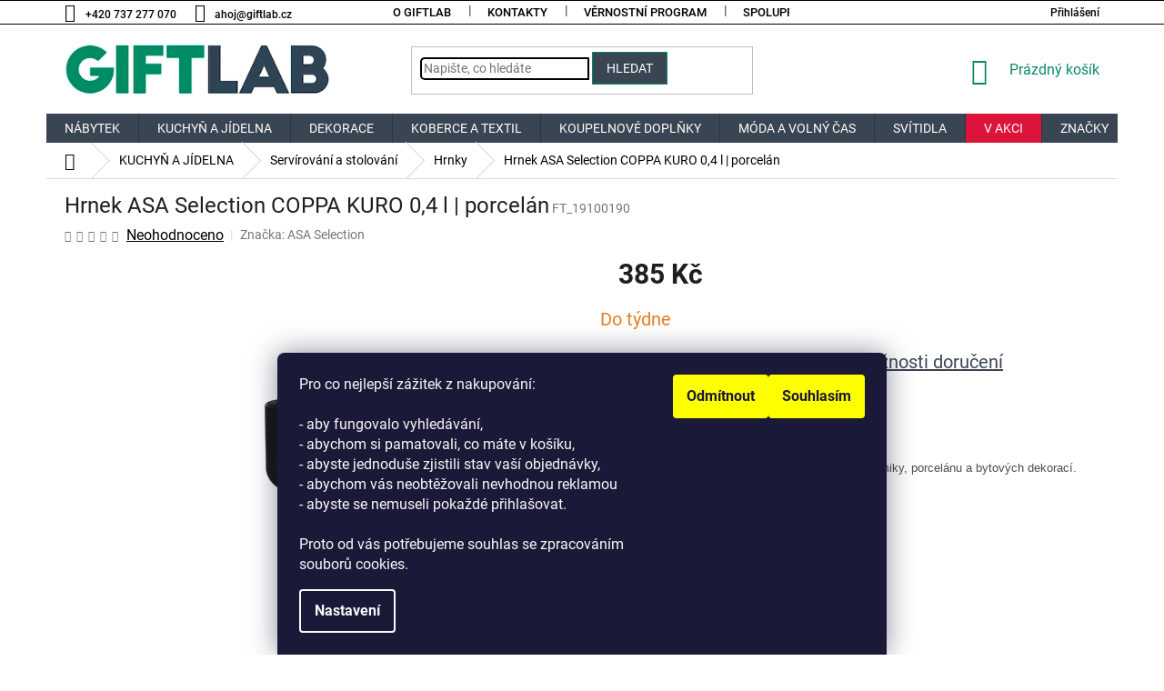

--- FILE ---
content_type: text/html; charset=utf-8
request_url: https://www.giftlab.cz/hrnky/hrnek-asa-selection-coppa-kuro-0-4-l-porcelan/
body_size: 46570
content:
<!doctype html><html lang="cs" dir="ltr" class="header-background-light external-fonts-loaded"><head><meta charset="utf-8" /><meta name="viewport" content="width=device-width,initial-scale=1" /><title>Hrnek ASA Selection COPPA KURO 0,4 l | porcelán</title><link rel="preconnect" href="https://cdn.myshoptet.com" /><link rel="dns-prefetch" href="https://cdn.myshoptet.com" /><link rel="preload" href="https://cdn.myshoptet.com/prj/dist/master/cms/libs/jquery/jquery-1.11.3.min.js" as="script" /><link href="https://cdn.myshoptet.com/prj/dist/master/cms/templates/frontend_templates/shared/css/font-face/roboto.css" rel="stylesheet"><link href="https://cdn.myshoptet.com/prj/dist/master/shop/dist/font-shoptet-11.css.62c94c7785ff2cea73b2.css" rel="stylesheet"><script>
dataLayer = [];
dataLayer.push({'shoptet' : {
    "pageId": 12468,
    "pageType": "productDetail",
    "currency": "CZK",
    "currencyInfo": {
        "decimalSeparator": ",",
        "exchangeRate": 1,
        "priceDecimalPlaces": 0,
        "symbol": "K\u010d",
        "symbolLeft": 0,
        "thousandSeparator": " "
    },
    "language": "cs",
    "projectId": 104879,
    "product": {
        "id": 90605,
        "guid": "a0847a4e-0638-11eb-938c-ecf4bbd79d2f",
        "hasVariants": false,
        "codes": [
            {
                "code": "FT_19100190"
            }
        ],
        "code": "FT_19100190",
        "name": "Hrnek ASA Selection COPPA KURO 0,4 l | porcel\u00e1n",
        "appendix": "",
        "weight": 0,
        "manufacturer": "ASA Selection",
        "manufacturerGuid": "1EF5332371CB65EEB8E7DA0BA3DED3EE",
        "currentCategory": "KUCHY\u0147 A J\u00cdDELNA | Serv\u00edrov\u00e1n\u00ed a stolov\u00e1n\u00ed | Hrnky",
        "currentCategoryGuid": "489d4844-1d3c-11ec-9dd6-0cc47a6c8f54",
        "defaultCategory": "KUCHY\u0147 A J\u00cdDELNA | Serv\u00edrov\u00e1n\u00ed a stolov\u00e1n\u00ed | Hrnky",
        "defaultCategoryGuid": "489d4844-1d3c-11ec-9dd6-0cc47a6c8f54",
        "currency": "CZK",
        "priceWithVat": 385
    },
    "stocks": [
        {
            "id": 1,
            "title": "Praha - Vysocany",
            "isDeliveryPoint": 1,
            "visibleOnEshop": 1
        },
        {
            "id": "ext",
            "title": "Sklad",
            "isDeliveryPoint": 0,
            "visibleOnEshop": 1
        }
    ],
    "cartInfo": {
        "id": null,
        "freeShipping": false,
        "freeShippingFrom": 1500,
        "leftToFreeGift": {
            "formattedPrice": "0 K\u010d",
            "priceLeft": 0
        },
        "freeGift": false,
        "leftToFreeShipping": {
            "priceLeft": 1500,
            "dependOnRegion": 0,
            "formattedPrice": "1 500 K\u010d"
        },
        "discountCoupon": [],
        "getNoBillingShippingPrice": {
            "withoutVat": 0,
            "vat": 0,
            "withVat": 0
        },
        "cartItems": [],
        "taxMode": "ORDINARY"
    },
    "cart": [],
    "customer": {
        "priceRatio": 1,
        "priceListId": 1,
        "groupId": null,
        "registered": false,
        "mainAccount": false
    }
}});
dataLayer.push({'cookie_consent' : {
    "marketing": "denied",
    "analytics": "denied"
}});
document.addEventListener('DOMContentLoaded', function() {
    shoptet.consent.onAccept(function(agreements) {
        if (agreements.length == 0) {
            return;
        }
        dataLayer.push({
            'cookie_consent' : {
                'marketing' : (agreements.includes(shoptet.config.cookiesConsentOptPersonalisation)
                    ? 'granted' : 'denied'),
                'analytics': (agreements.includes(shoptet.config.cookiesConsentOptAnalytics)
                    ? 'granted' : 'denied')
            },
            'event': 'cookie_consent'
        });
    });
});
</script>

<!-- Google Tag Manager -->
<script>(function(w,d,s,l,i){w[l]=w[l]||[];w[l].push({'gtm.start':
new Date().getTime(),event:'gtm.js'});var f=d.getElementsByTagName(s)[0],
j=d.createElement(s),dl=l!='dataLayer'?'&l='+l:'';j.async=true;j.src=
'https://www.googletagmanager.com/gtm.js?id='+i+dl;f.parentNode.insertBefore(j,f);
})(window,document,'script','dataLayer','GTM-KTCTS23');</script>
<!-- End Google Tag Manager -->

<meta property="og:type" content="website"><meta property="og:site_name" content="giftlab.cz"><meta property="og:url" content="https://www.giftlab.cz/hrnky/hrnek-asa-selection-coppa-kuro-0-4-l-porcelan/"><meta property="og:title" content="Hrnek ASA Selection COPPA KURO 0,4 l | porcelán"><meta name="author" content="GIFTLAB.cz"><meta name="web_author" content="Shoptet.cz"><meta name="dcterms.rightsHolder" content="www.giftlab.cz"><meta name="robots" content="index,follow"><meta property="og:image" content="https://cdn.myshoptet.com/usr/www.giftlab.cz/user/shop/big/90605-1_hrnek-asa-selection-coppa-kuro-0-4-l-porcelan.jpg?6126164a"><meta property="og:description" content="Hrnek ASA Selection COPPA KURO 0,4 l | porcelán za super cenu 385 Kč s 3-letou zárukou a 365 dní na vrácení + Doprava zdarma od 1500 Kč! U nás v GIFTLAB.cz"><meta name="description" content="Hrnek ASA Selection COPPA KURO 0,4 l | porcelán za super cenu 385 Kč s 3-letou zárukou a 365 dní na vrácení + Doprava zdarma od 1500 Kč! U nás v GIFTLAB.cz"><meta name="google-site-verification" content="112190343"><meta property="product:price:amount" content="385"><meta property="product:price:currency" content="CZK"><style>:root {--color-primary: #3a4553;--color-primary-h: 214;--color-primary-s: 18%;--color-primary-l: 28%;--color-primary-hover: #068a66;--color-primary-hover-h: 164;--color-primary-hover-s: 92%;--color-primary-hover-l: 28%;--color-secondary: #068a66;--color-secondary-h: 164;--color-secondary-s: 92%;--color-secondary-l: 28%;--color-secondary-hover: #3a4553;--color-secondary-hover-h: 214;--color-secondary-hover-s: 18%;--color-secondary-hover-l: 28%;--color-tertiary: #3a4553;--color-tertiary-h: 214;--color-tertiary-s: 18%;--color-tertiary-l: 28%;--color-tertiary-hover: #068a66;--color-tertiary-hover-h: 164;--color-tertiary-hover-s: 92%;--color-tertiary-hover-l: 28%;--color-header-background: #ffffff;--template-font: "Roboto";--template-headings-font: "Roboto";--header-background-url: url("[data-uri]");--cookies-notice-background: #1A1937;--cookies-notice-color: #F8FAFB;--cookies-notice-button-hover: #f5f5f5;--cookies-notice-link-hover: #27263f;--templates-update-management-preview-mode-content: "Náhled aktualizací šablony je aktivní pro váš prohlížeč."}</style>
    
    <link href="https://cdn.myshoptet.com/prj/dist/master/shop/dist/main-11.less.3b31371137d15b128f1e.css" rel="stylesheet" />
        
    <script>var shoptet = shoptet || {};</script>
    <script src="https://cdn.myshoptet.com/prj/dist/master/shop/dist/main-3g-header.js.05f199e7fd2450312de2.js"></script>
<!-- User include --><!-- api 608(256) html code header -->
<link rel="stylesheet" href="https://cdn.myshoptet.com/usr/api2.dklab.cz/user/documents/_doplnky/bannery/104879/2824/104879_2824.css" type="text/css" /><style>
        :root {
            --dklab-bannery-b-hp-padding: 15px;
            --dklab-bannery-b-hp-box-padding: 0px;
            --dklab-bannery-b-hp-big-screen: 33.333%;
            --dklab-bannery-b-hp-medium-screen: 33.333%;
            --dklab-bannery-b-hp-small-screen: 33.333%;
            --dklab-bannery-b-hp-tablet-screen: 33.333%;
            --dklab-bannery-b-hp-mobile-screen: 100%;

            --dklab-bannery-i-hp-icon-color: #FFFFFF;
            --dklab-bannery-i-hp-color: #000000;
            --dklab-bannery-i-hp-background: #FFFFFF;            
            
            --dklab-bannery-i-d-icon-color: #FFFFFF;
            --dklab-bannery-i-d-color: #028867;
            --dklab-bannery-i-d-background: #FFFFFF;


            --dklab-bannery-i-hp-w-big-screen: 4;
            --dklab-bannery-i-hp-w-medium-screen: 4;
            --dklab-bannery-i-hp-w-small-screen: 4;
            --dklab-bannery-i-hp-w-tablet-screen: 4;
            --dklab-bannery-i-hp-w-mobile-screen: 2;
            
            --dklab-bannery-i-d-w-big-screen: 4;
            --dklab-bannery-i-d-w-medium-screen: 4;
            --dklab-bannery-i-d-w-small-screen: 4;
            --dklab-bannery-i-d-w-tablet-screen: 4;
            --dklab-bannery-i-d-w-mobile-screen: 2;

        }</style>
<!-- api 1884(1449) html code header -->
<style>.style-1, .style-2, .style-3 {  --shk-promo-status-active-bg: #04b40b;--shk-promo-status-active-c: #ffffff;--shk-promo-status-error-bg: #b90b0b;--shk-promo-status-error-c: #ffffff;--shk-promo-status-preactive-bg: #e39301;--shk-promo-status-preactive-c: #ffffff;--shk-promo-border-r: 5px;}.style-1 {  --shk-promo-g-border-c:#ff914d;--shk-promo-g-bg:#fffb8f;--shk-promo-g-c:#000000;--shk-promo-g-head-c:#ffde59;--shk-promo-g-head-bg:#ff914d;--shk-promo-g-price-c:#e92424;--shk-promo-g-normal-price-c:#000000;--shk-promo-g-discount-bg:#ffe0e0;--shk-promo-g-discount-c:#e92424;--shk-promo-g-countdown-c:#000000;--shk-promo-g-countdown-bg:#ffffff;--shk-promo-g-countdown-num-c:#e92424;--shk-promo-g-free-shipping-c:#008605;--shk-promo-g-code-bg:#ffffff;--shk-promo-g-code-bg-hover:#ff914d;--shk-promo-g-code-c:#000000;--shk-promo-g-code-c-hover:#000000;--shk-promo-g-code-border-c:#000000;--shk-promo-g-code-border-c-hover:#000000;--shk-promo-g-code-used-opacity:2;--shk-promo-g-button-add-bg:#008c06;--shk-promo-g-button-add-bg-hover:#007006;--shk-promo-g-button-add-c:#ffffff;--shk-promo-g-button-add-c-hover:#ffffff;--shk-promo-g-button-change-bg:#008c06;--shk-promo-g-button-change-bg-hover:#007006;--shk-promo-g-button-change-c:#ffffff;--shk-promo-g-button-change-c-hover:#ffffff;--shk-promo-g-button-remove-bg:#8c1700;--shk-promo-g-button-remove-bg-hover:#641100;--shk-promo-g-button-remove-c:#ffffff;--shk-promo-g-button-remove-c-hover:#ffffff;--shk-promo-d-border-c:#e3d4a6;--shk-promo-d-bg:#f9f1d7;--shk-promo-d-c:#000000;--shk-promo-d-head-c:#6f5402;--shk-promo-d-head-bg:#e3d4a6;--shk-promo-d-price-c:#e92424;--shk-promo-d-normal-price-c:#000000;--shk-promo-d-discount-bg:#ffe0e0;--shk-promo-d-discount-c:#e92424;--shk-promo-d-countdown-c:#000000;--shk-promo-d-countdown-bg:#ffffff;--shk-promo-d-countdown-num-c:#e92424;--shk-promo-d-free-shipping-c:#008605;--shk-promo-d-code-bg:#ffffff;--shk-promo-d-code-bg-hover:#ffffff;--shk-promo-d-code-c:#000000;--shk-promo-d-code-c-hover:#a2852d;--shk-promo-d-code-border-c:#e3d4a6;--shk-promo-d-code-border-c-hover:#e3d4a6;--shk-promo-d-code-used-opacity:0.8;--shk-promo-d-button-add-bg:#008c06;--shk-promo-d-button-add-bg-hover:#007006;--shk-promo-d-button-add-c:#ffffff;--shk-promo-d-button-add-c-hover:#ffffff;--shk-promo-d-button-change-bg:#008c06;--shk-promo-d-button-change-bg-hover:#007006;--shk-promo-d-button-change-c:#ffffff;--shk-promo-d-button-change-c-hover:#ffffff;--shk-promo-d-button-remove-bg:#8c1700;--shk-promo-d-button-remove-bg-hover:#641100;--shk-promo-d-button-remove-c:#ffffff;--shk-promo-d-button-remove-c-hover:#ffffff;}.style-2 {  --shk9-g-2-border-c:#ffd538;--shk9-g-2-bg:#fff9d7;--shk9-g-2-c:#000000;--shk9-g-2-head-c:#000000;--shk9-g-2-head-bg:#ffd538;--shk9-g-2-box-c:#000000;--shk9-g-2-box-bg:#ffd538;--shk9-g-2-price-c:#bc0000;--shk9-g-2-normal-price-c:#A4A4A4;--shk9-g-2-discount-bg:#ffd538;--shk9-g-2-discount-c:#bc0000;--shk9-g-2-discount-c-2:#bc0000;--shk9-g-2-countdown-c:#000000;--shk9-g-2-countdown-bg:#ffffff;--shk9-g-2-countdown-border-c:#ffd538;--shk9-g-2-countdown-num-c:#000000;--shk9-g-2-free-shipping-c:#6d8205;--shk9-g-2-free-shipping-c-2:#6d8205;--shk9-g-2-code-bg:#ffffff;--shk9-g-2-code-bg-hover:#ffffff;--shk9-g-2-code-c:#000000;--shk9-g-2-code-c-hover:#000000;--shk9-g-2-code-border-c:#000000;--shk9-g-2-code-border-c-hover:#000000;--shk9-g-2-code-used-opacity:0.8;--shk9-g-2-button-add-c:#000000;--shk9-g-2-button-add-c-hover:#000000;--shk9-g-2-button-change-c:#000000;--shk9-g-2-button-change-c-hover:#000000;--shk9-g-2-button-remove-c:#000000;--shk9-g-2-button-remove-c-hover:#000000;--shk9-d-2-border-c:#00275b;--shk9-d-2-bg:#ecf5fe;--shk9-d-2-c:#00275b;--shk9-d-2-head-c:#ffffff;--shk9-d-2-head-bg:#00275b;--shk9-d-2-box-c:#ffffff;--shk9-d-2-box-bg:#00275B;--shk9-d-2-price-c:#00275b;--shk9-d-2-normal-price-c:#A4A4A4;--shk9-d-2-discount-bg:#00275b;--shk9-d-2-discount-c:#ffffff;--shk9-d-2-discount-c-2:#ffffff;--shk9-d-2-countdown-c:#00275b;--shk9-d-2-countdown-bg:#ffffff;--shk9-d-2-countdown-border-c:#00275b;--shk9-d-2-countdown-num-c:#00275b;--shk9-d-2-free-shipping-c:#00275b;--shk9-d-2-free-shipping-c-2:#00275b;--shk9-d-2-code-bg:#ffffff;--shk9-d-2-code-bg-hover:#ffffff;--shk9-d-2-code-c:#000000;--shk9-d-2-code-c-hover:#000000;--shk9-d-2-code-border-c:#00275B;--shk9-d-2-code-border-c-hover:#00275B;--shk9-d-2-code-used-opacity:0.8;--shk9-d-2-button-add-c:#00275b;--shk9-d-2-button-add-c-hover:#00275b;--shk9-d-2-button-change-c:#00275b;--shk9-d-2-button-change-c-hover:#00275b;--shk9-d-2-button-remove-c:#00275b;--shk9-d-2-button-remove-c-hover:#00275b;}.style-3 {  --shk9-g-3-box-bg:#f1f1f1;--shk9-g-3-box-bc:#f1f1f1;--shk9-g-3-mt-c:#666666;--shk9-g-3-header-bg:#e0e0e0;--shk9-g-3-header-bc:#f1f1f1;--shk9-g-3-header-c:#414141;--shk9-g-3-discount-c:#bf1515;--shk9-g-3-discount-c-2:#bf1515;--shk9-g-3-discount-bg:#f1f1f1;--shk9-g-3-old-price-c:#666666;--shk9-g-3-promo-price-c:#333333;--shk9-g-3-pi-bc:#000000;--shk9-g-3-pi-bg:#ffffff;--shk9-g-3-pi-label-c:#000000;--shk9-g-3-pc-bg:#ffdf4f;--shk9-g-3-pc-c:#000000;--shk9-g-3-pc-bg-h:#ffdf4f;--shk9-g-3-pc-c-h:#000000;--shk9-g-3-fs-c:#0a7c07;--shk9-g-3-b-add-c:#000000;--shk9-g-3-b-add-c-h:#000000;--shk9-g-3-b-change-c:#000000;--shk9-g-3-b-change-c-h:#000000;--shk9-g-3-b-remove-c:#000000;--shk9-g-3-b-remove-c-h:#000000;--shk9-g-3-cd-bg:#ffdf4f;--shk9-g-3-cd-c:#1c1c1c;--shk9-g-3-cd-num-c:#1c1c1c;--shk9-d-3-box-bg:#f1f1f1;--shk9-d-3-box-bc:#f1f1f1;--shk9-d-3-mt-c:#666666;--shk9-d-3-header-bg:#e0e0e0;--shk9-d-3-header-bc:#f1f1f1;--shk9-d-3-header-c:#414141;--shk9-d-3-discount-c:#bf1515;--shk9-d-3-discount-c-2:#bf1515;--shk9-d-3-discount-bg:#f1f1f1;--shk9-d-3-old-price-c:#666666;--shk9-d-3-promo-price-c:#333333;--shk9-d-3-pi-bc:#000000;--shk9-d-3-pi-bg:#ffffff;--shk9-d-3-pi-label-c:#000000;--shk9-d-3-pc-bg:#ffdf4f;--shk9-d-3-pc-c:#000000;--shk9-d-3-pc-bg-h:#ffdf4f;--shk9-d-3-pc-c-h:#000000;--shk9-d-3-fs-c:#0a7c07;--shk9-d-3-b-add-c:#000000;--shk9-d-3-b-add-c-h:#000000;--shk9-d-3-b-change-c:#000000;--shk9-d-3-b-change-c-h:#000000;--shk9-d-3-b-remove-c:#000000;--shk9-d-3-b-remove-c-h:#000000;--shk9-d-3-cd-bg:#ffdf4f;--shk9-d-3-cd-c:#1c1c1c;--shk9-d-3-cd-num-c:#1c1c1c;} .flag.flag-promo-extra-sleva, .pr-list-flag-promo-extra-sleva, .bool-promo-extra-sleva, .flag.flag-promo-unikatni-sleva, .pr-list-flag-promo-unikatni-sleva, .bool-promo-unikatni-sleva {--shk-promo-flag-extra-bg: #ffde59;--shk-promo-flag-extra-c: #000000;--shk-promo-flag-uni-bg: #cc0380;--shk-promo-flag-uni-c: #ffffff;} </style>
<!-- service 608(256) html code header -->
<link rel="stylesheet" href="https://cdn.myshoptet.com/usr/api.dklab.cz/user/documents/fontawesome/css/all.css?v=1.02" type="text/css" />
<!-- service 731(376) html code header -->
<link rel="preconnect" href="https://image.pobo.cz/" crossorigin>
<link rel="stylesheet" href="https://image.pobo.cz/assets/fix-header.css?v=10" media="print" onload="this.media='all'">
<script src="https://image.pobo.cz/assets/fix-header.js"></script>


<!-- service 1884(1449) html code header -->
<link rel="stylesheet" href="https://cdn.myshoptet.com/addons/shop-factory-doplnky-FE/dynamicke-akce-a-slevy/styles.header.min.css?1f6e9d01848af98883e63cadbb0bca6c8a753698">
<!-- project html code header -->
<link rel="stylesheet" href="/user/upload/CSS/custom29_12_17_6.css">

<!-- anti-flicker snippet (recommended)  -->
<style>.async-hide { opacity: 0 !important} </style>
<script>(function(a,s,y,n,c,h,i,d,e){s.className+=' '+y;h.start=1*new Date;
h.end=i=function(){s.className=s.className.replace(RegExp(' ?'+y),'')};
(a[n]=a[n]||[]).hide=h;setTimeout(function(){i();h.end=null},c);h.timeout=c;
})(window,document.documentElement,'async-hide','dataLayer',4000,
{'GTM-KTCTS23':true});</script>

<!-- Google Tag Manager -->
<script>(function(w,d,s,l,i){w[l]=w[l]||[];w[l].push({'gtm.start':
new Date().getTime(),event:'gtm.js'});var f=d.getElementsByTagName(s)[0],
j=d.createElement(s),dl=l!='dataLayer'?'&l='+l:'';j.async=true;j.src=
'https://www.googletagmanager.com/gtm.js?id='+i+dl;f.parentNode.insertBefore(j,f);
})(window,document,'script','dataLayer','GTM-KTCTS23');</script>
<!-- End Google Tag Manager -->

<!-- Yandex.Metrika counter -->
<script type="text/javascript" >
   (function(m,e,t,r,i,k,a){m[i]=m[i]||function(){(m[i].a=m[i].a||[]).push(arguments)};
   m[i].l=1*new Date();k=e.createElement(t),a=e.getElementsByTagName(t)[0],k.async=1,k.src=r,a.parentNode.insertBefore(k,a)})
   (window, document, "script", "https://mc.yandex.ru/metrika/tag.js", "ym");

   ym(75395335, "init", {
        clickmap:true,
        trackLinks:true,
        accurateTrackBounce:true,
        webvisor:true,
        ecommerce:"dataLayer"
   });
</script>
<noscript><div><img src="https://mc.yandex.ru/watch/75395335" style="position:absolute; left:-9999px;" alt="" /></div></noscript>
<!-- /Yandex.Metrika counter -->
<meta name="p:domain_verify" content="57af1279ebe9fc2e55be6c92258b47d3"/>

<!-- /Facebook Domain Verification -->
<meta name="facebook-domain-verification" content="fexrupw8jem06hb1lw2z79cr8t2swt" />
<!-- /User include --><link rel="shortcut icon" href="/favicon.ico" type="image/x-icon" /><link rel="canonical" href="https://www.giftlab.cz/hrnky/hrnek-asa-selection-coppa-kuro-0-4-l-porcelan/" />    <script>
        var _hwq = _hwq || [];
        _hwq.push(['setKey', '134DEC09A9566D4E253962F47DDC3DC9']);
        _hwq.push(['setTopPos', '130']);
        _hwq.push(['showWidget', '21']);
        (function() {
            var ho = document.createElement('script');
            ho.src = 'https://cz.im9.cz/direct/i/gjs.php?n=wdgt&sak=134DEC09A9566D4E253962F47DDC3DC9';
            var s = document.getElementsByTagName('script')[0]; s.parentNode.insertBefore(ho, s);
        })();
    </script>
<script>!function(){var t={9196:function(){!function(){var t=/\[object (Boolean|Number|String|Function|Array|Date|RegExp)\]/;function r(r){return null==r?String(r):(r=t.exec(Object.prototype.toString.call(Object(r))))?r[1].toLowerCase():"object"}function n(t,r){return Object.prototype.hasOwnProperty.call(Object(t),r)}function e(t){if(!t||"object"!=r(t)||t.nodeType||t==t.window)return!1;try{if(t.constructor&&!n(t,"constructor")&&!n(t.constructor.prototype,"isPrototypeOf"))return!1}catch(t){return!1}for(var e in t);return void 0===e||n(t,e)}function o(t,r,n){this.b=t,this.f=r||function(){},this.d=!1,this.a={},this.c=[],this.e=function(t){return{set:function(r,n){u(c(r,n),t.a)},get:function(r){return t.get(r)}}}(this),i(this,t,!n);var e=t.push,o=this;t.push=function(){var r=[].slice.call(arguments,0),n=e.apply(t,r);return i(o,r),n}}function i(t,n,o){for(t.c.push.apply(t.c,n);!1===t.d&&0<t.c.length;){if("array"==r(n=t.c.shift()))t:{var i=n,a=t.a;if("string"==r(i[0])){for(var f=i[0].split("."),s=f.pop(),p=(i=i.slice(1),0);p<f.length;p++){if(void 0===a[f[p]])break t;a=a[f[p]]}try{a[s].apply(a,i)}catch(t){}}}else if("function"==typeof n)try{n.call(t.e)}catch(t){}else{if(!e(n))continue;for(var l in n)u(c(l,n[l]),t.a)}o||(t.d=!0,t.f(t.a,n),t.d=!1)}}function c(t,r){for(var n={},e=n,o=t.split("."),i=0;i<o.length-1;i++)e=e[o[i]]={};return e[o[o.length-1]]=r,n}function u(t,o){for(var i in t)if(n(t,i)){var c=t[i];"array"==r(c)?("array"==r(o[i])||(o[i]=[]),u(c,o[i])):e(c)?(e(o[i])||(o[i]={}),u(c,o[i])):o[i]=c}}window.DataLayerHelper=o,o.prototype.get=function(t){var r=this.a;t=t.split(".");for(var n=0;n<t.length;n++){if(void 0===r[t[n]])return;r=r[t[n]]}return r},o.prototype.flatten=function(){this.b.splice(0,this.b.length),this.b[0]={},u(this.a,this.b[0])}}()}},r={};function n(e){var o=r[e];if(void 0!==o)return o.exports;var i=r[e]={exports:{}};return t[e](i,i.exports,n),i.exports}n.n=function(t){var r=t&&t.__esModule?function(){return t.default}:function(){return t};return n.d(r,{a:r}),r},n.d=function(t,r){for(var e in r)n.o(r,e)&&!n.o(t,e)&&Object.defineProperty(t,e,{enumerable:!0,get:r[e]})},n.o=function(t,r){return Object.prototype.hasOwnProperty.call(t,r)},function(){"use strict";n(9196)}()}();</script>    <!-- Global site tag (gtag.js) - Google Analytics -->
    <script async src="https://www.googletagmanager.com/gtag/js?id=G-9ZQ23Y509K"></script>
    <script>
        
        window.dataLayer = window.dataLayer || [];
        function gtag(){dataLayer.push(arguments);}
        

                    console.debug('default consent data');

            gtag('consent', 'default', {"ad_storage":"denied","analytics_storage":"denied","ad_user_data":"denied","ad_personalization":"denied","wait_for_update":500});
            dataLayer.push({
                'event': 'default_consent'
            });
        
        gtag('js', new Date());

        
                gtag('config', 'G-9ZQ23Y509K', {"groups":"GA4","send_page_view":false,"content_group":"productDetail","currency":"CZK","page_language":"cs"});
        
                gtag('config', 'AW-879683920', {"allow_enhanced_conversions":true});
        
        
        
        
        
                    gtag('event', 'page_view', {"send_to":"GA4","page_language":"cs","content_group":"productDetail","currency":"CZK"});
        
                gtag('set', 'currency', 'CZK');

        gtag('event', 'view_item', {
            "send_to": "UA",
            "items": [
                {
                    "id": "FT_19100190",
                    "name": "Hrnek ASA Selection COPPA KURO 0,4 l | porcel\u00e1n",
                    "category": "KUCHY\u0147 A J\u00cdDELNA \/ Serv\u00edrov\u00e1n\u00ed a stolov\u00e1n\u00ed \/ Hrnky",
                                        "brand": "ASA Selection",
                                                            "price": 318
                }
            ]
        });
        
        
        
        
        
                    gtag('event', 'view_item', {"send_to":"GA4","page_language":"cs","content_group":"productDetail","value":318,"currency":"CZK","items":[{"item_id":"FT_19100190","item_name":"Hrnek ASA Selection COPPA KURO 0,4 l | porcel\u00e1n","item_brand":"ASA Selection","item_category":"KUCHY\u0147 A J\u00cdDELNA","item_category2":"Serv\u00edrov\u00e1n\u00ed a stolov\u00e1n\u00ed","item_category3":"Hrnky","price":318,"quantity":1,"index":0}]});
        
        
        
        
        
        
        
        document.addEventListener('DOMContentLoaded', function() {
            if (typeof shoptet.tracking !== 'undefined') {
                for (var id in shoptet.tracking.bannersList) {
                    gtag('event', 'view_promotion', {
                        "send_to": "UA",
                        "promotions": [
                            {
                                "id": shoptet.tracking.bannersList[id].id,
                                "name": shoptet.tracking.bannersList[id].name,
                                "position": shoptet.tracking.bannersList[id].position
                            }
                        ]
                    });
                }
            }

            shoptet.consent.onAccept(function(agreements) {
                if (agreements.length !== 0) {
                    console.debug('gtag consent accept');
                    var gtagConsentPayload =  {
                        'ad_storage': agreements.includes(shoptet.config.cookiesConsentOptPersonalisation)
                            ? 'granted' : 'denied',
                        'analytics_storage': agreements.includes(shoptet.config.cookiesConsentOptAnalytics)
                            ? 'granted' : 'denied',
                                                                                                'ad_user_data': agreements.includes(shoptet.config.cookiesConsentOptPersonalisation)
                            ? 'granted' : 'denied',
                        'ad_personalization': agreements.includes(shoptet.config.cookiesConsentOptPersonalisation)
                            ? 'granted' : 'denied',
                        };
                    console.debug('update consent data', gtagConsentPayload);
                    gtag('consent', 'update', gtagConsentPayload);
                    dataLayer.push(
                        { 'event': 'update_consent' }
                    );
                }
            });
        });
    </script>
<script>
    (function(t, r, a, c, k, i, n, g) { t['ROIDataObject'] = k;
    t[k]=t[k]||function(){ (t[k].q=t[k].q||[]).push(arguments) },t[k].c=i;n=r.createElement(a),
    g=r.getElementsByTagName(a)[0];n.async=1;n.src=c;g.parentNode.insertBefore(n,g)
    })(window, document, 'script', '//www.heureka.cz/ocm/sdk.js?source=shoptet&version=2&page=product_detail', 'heureka', 'cz');

    heureka('set_user_consent', 0);
</script>
</head><body class="desktop id-12468 in-hrnky template-11 type-product type-detail one-column-body columns-mobile-2 columns-4 ums_forms_redesign--off ums_a11y_category_page--on ums_discussion_rating_forms--off ums_flags_display_unification--on ums_a11y_login--off mobile-header-version-0"><noscript>
    <style>
        #header {
            padding-top: 0;
            position: relative !important;
            top: 0;
        }
        .header-navigation {
            position: relative !important;
        }
        .overall-wrapper {
            margin: 0 !important;
        }
        body:not(.ready) {
            visibility: visible !important;
        }
    </style>
    <div class="no-javascript">
        <div class="no-javascript__title">Musíte změnit nastavení vašeho prohlížeče</div>
        <div class="no-javascript__text">Podívejte se na: <a href="https://www.google.com/support/bin/answer.py?answer=23852">Jak povolit JavaScript ve vašem prohlížeči</a>.</div>
        <div class="no-javascript__text">Pokud používáte software na blokování reklam, může být nutné povolit JavaScript z této stránky.</div>
        <div class="no-javascript__text">Děkujeme.</div>
    </div>
</noscript>

        <div id="fb-root"></div>
        <script>
            window.fbAsyncInit = function() {
                FB.init({
//                    appId            : 'your-app-id',
                    autoLogAppEvents : true,
                    xfbml            : true,
                    version          : 'v19.0'
                });
            };
        </script>
        <script async defer crossorigin="anonymous" src="https://connect.facebook.net/cs_CZ/sdk.js"></script>
<!-- Google Tag Manager (noscript) -->
<noscript><iframe src="https://www.googletagmanager.com/ns.html?id=GTM-KTCTS23"
height="0" width="0" style="display:none;visibility:hidden"></iframe></noscript>
<!-- End Google Tag Manager (noscript) -->

    <div class="siteCookies siteCookies--bottom siteCookies--dark js-siteCookies" role="dialog" data-testid="cookiesPopup" data-nosnippet>
        <div class="siteCookies__form">
            <div class="siteCookies__content">
                <div class="siteCookies__text">
                    <span>Pro co nejlepší zážitek z nakupování:<br /><br />- aby fungovalo vyhledávání,<br />- abychom si pamatovali, co máte v košíku, <br />- abyste jednoduše zjistili stav vaší objednávky, <br />- abychom vás neobtěžovali nevhodnou reklamou <br />- abyste se nemuseli pokaždé přihlašovat. <br /><br />Proto od vás potřebujeme souhlas se zpracováním souborů cookies.</span>
                </div>
                <p class="siteCookies__links">
                    <button class="siteCookies__link js-cookies-settings" aria-label="Nastavení cookies" data-testid="cookiesSettings">Nastavení</button>
                </p>
            </div>
            <div class="siteCookies__buttonWrap">
                                    <button class="siteCookies__button js-cookiesConsentSubmit" value="reject" aria-label="Odmítnout cookies" data-testid="buttonCookiesReject">Odmítnout</button>
                                <button class="siteCookies__button js-cookiesConsentSubmit" value="all" aria-label="Přijmout cookies" data-testid="buttonCookiesAccept">Souhlasím</button>
            </div>
        </div>
        <script>
            document.addEventListener("DOMContentLoaded", () => {
                const siteCookies = document.querySelector('.js-siteCookies');
                document.addEventListener("scroll", shoptet.common.throttle(() => {
                    const st = document.documentElement.scrollTop;
                    if (st > 1) {
                        siteCookies.classList.add('siteCookies--scrolled');
                    } else {
                        siteCookies.classList.remove('siteCookies--scrolled');
                    }
                }, 100));
            });
        </script>
    </div>
<a href="#content" class="skip-link sr-only">Přejít na obsah</a><div class="overall-wrapper"><div class="user-action"><div class="container"><div class="user-action-in"><div class="user-action-login popup-widget login-widget"><div class="popup-widget-inner"><h2 id="loginHeading">Přihlášení k vašemu účtu</h2><div id="customerLogin"><form action="/action/Customer/Login/" method="post" id="formLoginIncluded" class="csrf-enabled formLogin" data-testid="formLogin"><input type="hidden" name="referer" value="" /><div class="form-group"><div class="input-wrapper email js-validated-element-wrapper no-label"><input type="email" name="email" class="form-control" autofocus placeholder="E-mailová adresa (např. jan@novak.cz)" data-testid="inputEmail" autocomplete="email" required /></div></div><div class="form-group"><div class="input-wrapper password js-validated-element-wrapper no-label"><input type="password" name="password" class="form-control" placeholder="Heslo" data-testid="inputPassword" autocomplete="current-password" required /><span class="no-display">Nemůžete vyplnit toto pole</span><input type="text" name="surname" value="" class="no-display" /></div></div><div class="form-group"><div class="login-wrapper"><button type="submit" class="btn btn-secondary btn-text btn-login" data-testid="buttonSubmit">Přihlásit se</button><div class="password-helper"><a href="/registrace/" data-testid="signup" rel="nofollow">Nová registrace</a><a href="/klient/zapomenute-heslo/" rel="nofollow">Zapomenuté heslo</a></div></div></div><div class="social-login-buttons"><div class="social-login-buttons-divider"><span>nebo</span></div><div class="form-group"><a href="/action/Social/login/?provider=Facebook" class="login-btn facebook" rel="nofollow"><span class="login-facebook-icon"></span><strong>Přihlásit se přes Facebook</strong></a></div><div class="form-group"><a href="/action/Social/login/?provider=Google" class="login-btn google" rel="nofollow"><span class="login-google-icon"></span><strong>Přihlásit se přes Google</strong></a></div></div></form>
</div></div></div>
    <div id="cart-widget" class="user-action-cart popup-widget cart-widget loader-wrapper" data-testid="popupCartWidget" role="dialog" aria-hidden="true"><div class="popup-widget-inner cart-widget-inner place-cart-here"><div class="loader-overlay"><div class="loader"></div></div></div><div class="cart-widget-button"><a href="/kosik/" class="btn btn-conversion" id="continue-order-button" rel="nofollow" data-testid="buttonNextStep">Pokračovat do košíku</a></div></div></div>
</div></div><div class="top-navigation-bar" data-testid="topNavigationBar">

    <div class="container">

        <div class="top-navigation-contacts">
            <strong>Zákaznická podpora:</strong><a href="tel:+420737277070" class="project-phone" aria-label="Zavolat na +420737277070" data-testid="contactboxPhone"><span>+420 737 277 070</span></a><a href="mailto:ahoj@giftlab.cz" class="project-email" data-testid="contactboxEmail"><span>ahoj@giftlab.cz</span></a>        </div>

                            <div class="top-navigation-menu">
                <div class="top-navigation-menu-trigger"></div>
                <ul class="top-navigation-bar-menu">
                                            <li class="top-navigation-menu-item-988">
                            <a href="/o-giftlab/">O GiftLab</a>
                        </li>
                                            <li class="top-navigation-menu-item-29">
                            <a href="/kontakty/">KONTAKTY</a>
                        </li>
                                            <li class="top-navigation-menu-item-1434">
                            <a href="/vernostni-program/">Věrnostní program</a>
                        </li>
                                            <li class="top-navigation-menu-item-2457">
                            <a href="/spoluprace/">Spolupráce</a>
                        </li>
                                            <li class="top-navigation-menu-item-5696">
                            <a href="/velkoobchod/">Velkoobchod</a>
                        </li>
                                            <li class="top-navigation-menu-item-961">
                            <a href="/jak-nakupovat/">Jak nakupovat?</a>
                        </li>
                                            <li class="top-navigation-menu-item-27">
                            <a href="/doprava-a-platba/">Doprava a platba</a>
                        </li>
                                            <li class="top-navigation-menu-item-958">
                            <a href="/reklamace/">Reklamace a Vrácení</a>
                        </li>
                                            <li class="top-navigation-menu-item-39">
                            <a href="/obchodni-podminky/">Obchodní podmínky</a>
                        </li>
                                            <li class="top-navigation-menu-item-5175">
                            <a href="/podminky-ochrany-osobnich-udaju/">Podmínky ochrany osobních údajů</a>
                        </li>
                                    </ul>
                <ul class="top-navigation-bar-menu-helper"></ul>
            </div>
        
        <div class="top-navigation-tools">
            <div class="responsive-tools">
                <a href="#" class="toggle-window" data-target="search" aria-label="Hledat" data-testid="linkSearchIcon"></a>
                                                            <a href="#" class="toggle-window" data-target="login"></a>
                                                    <a href="#" class="toggle-window" data-target="navigation" aria-label="Menu" data-testid="hamburgerMenu"></a>
            </div>
                        <a href="/login/?backTo=%2Fhrnky%2Fhrnek-asa-selection-coppa-kuro-0-4-l-porcelan%2F" class="top-nav-button top-nav-button-login primary login toggle-window" data-target="login" data-testid="signin" rel="nofollow"><span>Přihlášení</span></a>        </div>

    </div>

</div>
<header id="header"><div class="container navigation-wrapper">
    <div class="header-top">
        <div class="site-name-wrapper">
            <div class="site-name"><a href="/" data-testid="linkWebsiteLogo"><img src="https://cdn.myshoptet.com/usr/www.giftlab.cz/user/logos/191x1-1.jpg" alt="GIFTLAB.cz" fetchpriority="low" /></a></div>        </div>
        <div class="search" itemscope itemtype="https://schema.org/WebSite">
            <meta itemprop="headline" content="Hrnky"/><meta itemprop="url" content="https://www.giftlab.cz"/><meta itemprop="text" content="Hrnek ASA Selection COPPA KURO 0,4 l | porcelán za super cenu 385 Kč s 3-letou zárukou a 365 dní na vrácení + Doprava zdarma od 1500 Kč! U nás v GIFTLAB.cz"/>            <form action="/action/ProductSearch/prepareString/" method="post"
    id="formSearchForm" class="search-form compact-form js-search-main"
    itemprop="potentialAction" itemscope itemtype="https://schema.org/SearchAction" data-testid="searchForm">
    <fieldset>
        <meta itemprop="target"
            content="https://www.giftlab.cz/vyhledavani/?string={string}"/>
        <input type="hidden" name="language" value="cs"/>
        
            
<input
    type="search"
    name="string"
        class="query-input form-control search-input js-search-input"
    placeholder="Napište, co hledáte"
    autocomplete="off"
    required
    itemprop="query-input"
    aria-label="Vyhledávání"
    data-testid="searchInput"
>
            <button type="submit" class="btn btn-default" data-testid="searchBtn">Hledat</button>
        
    </fieldset>
</form>
        </div>
        <div class="navigation-buttons">
                
    <a href="/kosik/" class="btn btn-icon toggle-window cart-count" data-target="cart" data-hover="true" data-redirect="true" data-testid="headerCart" rel="nofollow" aria-haspopup="dialog" aria-expanded="false" aria-controls="cart-widget">
        
                <span class="sr-only">Nákupní košík</span>
        
            <span class="cart-price visible-lg-inline-block" data-testid="headerCartPrice">
                                    Prázdný košík                            </span>
        
    
            </a>
        </div>
    </div>
    <nav id="navigation" aria-label="Hlavní menu" data-collapsible="true"><div class="navigation-in menu"><ul class="menu-level-1" role="menubar" data-testid="headerMenuItems"><li class="menu-item-12603 ext" role="none"><a href="/nabytek/" data-testid="headerMenuItem" role="menuitem" aria-haspopup="true" aria-expanded="false"><b>NÁBYTEK</b><span class="submenu-arrow"></span></a><ul class="menu-level-2" aria-label="NÁBYTEK" tabindex="-1" role="menu"><li class="menu-item-12876 has-third-level" role="none"><a href="/botniky/" class="menu-image" data-testid="headerMenuItem" tabindex="-1" aria-hidden="true"><img src="data:image/svg+xml,%3Csvg%20width%3D%22140%22%20height%3D%22100%22%20xmlns%3D%22http%3A%2F%2Fwww.w3.org%2F2000%2Fsvg%22%3E%3C%2Fsvg%3E" alt="" aria-hidden="true" width="140" height="100"  data-src="https://cdn.myshoptet.com/usr/www.giftlab.cz/user/categories/thumb/31506-1.jpeg" fetchpriority="low" /></a><div><a href="/botniky/" data-testid="headerMenuItem" role="menuitem"><span>Botníky</span></a>
                                                    <ul class="menu-level-3" role="menu">
                                                                    <li class="menu-item-13326" role="none">
                                        <a href="/lzice-na-boty/" data-testid="headerMenuItem" role="menuitem">
                                            Lžíce na boty</a>                                    </li>
                                                            </ul>
                        </div></li><li class="menu-item-13377" role="none"><a href="/kresla/" class="menu-image" data-testid="headerMenuItem" tabindex="-1" aria-hidden="true"><img src="data:image/svg+xml,%3Csvg%20width%3D%22140%22%20height%3D%22100%22%20xmlns%3D%22http%3A%2F%2Fwww.w3.org%2F2000%2Fsvg%22%3E%3C%2Fsvg%3E" alt="" aria-hidden="true" width="140" height="100"  data-src="https://cdn.myshoptet.com/usr/www.giftlab.cz/user/categories/thumb/kresla-1.png" fetchpriority="low" /></a><div><a href="/kresla/" data-testid="headerMenuItem" role="menuitem"><span>Křesla</span></a>
                        </div></li><li class="menu-item-13362" role="none"><a href="/lavice/" class="menu-image" data-testid="headerMenuItem" tabindex="-1" aria-hidden="true"><img src="data:image/svg+xml,%3Csvg%20width%3D%22140%22%20height%3D%22100%22%20xmlns%3D%22http%3A%2F%2Fwww.w3.org%2F2000%2Fsvg%22%3E%3C%2Fsvg%3E" alt="" aria-hidden="true" width="140" height="100"  data-src="https://cdn.myshoptet.com/usr/www.giftlab.cz/user/categories/thumb/lavice-1.png" fetchpriority="low" /></a><div><a href="/lavice/" data-testid="headerMenuItem" role="menuitem"><span>Lavice</span></a>
                        </div></li><li class="menu-item-13676" role="none"><a href="/chovatelske-potreby/" class="menu-image" data-testid="headerMenuItem" tabindex="-1" aria-hidden="true"><img src="data:image/svg+xml,%3Csvg%20width%3D%22140%22%20height%3D%22100%22%20xmlns%3D%22http%3A%2F%2Fwww.w3.org%2F2000%2Fsvg%22%3E%3C%2Fsvg%3E" alt="" aria-hidden="true" width="140" height="100"  data-src="https://cdn.myshoptet.com/usr/www.giftlab.cz/user/categories/thumb/1464-8_antracitove.jpeg" fetchpriority="low" /></a><div><a href="/chovatelske-potreby/" data-testid="headerMenuItem" role="menuitem"><span>Chovatelské potřeby</span></a>
                        </div></li><li class="menu-item-13380" role="none"><a href="/pohovky/" class="menu-image" data-testid="headerMenuItem" tabindex="-1" aria-hidden="true"><img src="data:image/svg+xml,%3Csvg%20width%3D%22140%22%20height%3D%22100%22%20xmlns%3D%22http%3A%2F%2Fwww.w3.org%2F2000%2Fsvg%22%3E%3C%2Fsvg%3E" alt="" aria-hidden="true" width="140" height="100"  data-src="https://cdn.myshoptet.com/usr/www.giftlab.cz/user/categories/thumb/pohov.png" fetchpriority="low" /></a><div><a href="/pohovky/" data-testid="headerMenuItem" role="menuitem"><span>Pohovky</span></a>
                        </div></li><li class="menu-item-12618 has-third-level" role="none"><a href="/police/" class="menu-image" data-testid="headerMenuItem" tabindex="-1" aria-hidden="true"><img src="data:image/svg+xml,%3Csvg%20width%3D%22140%22%20height%3D%22100%22%20xmlns%3D%22http%3A%2F%2Fwww.w3.org%2F2000%2Fsvg%22%3E%3C%2Fsvg%3E" alt="" aria-hidden="true" width="140" height="100"  data-src="https://cdn.myshoptet.com/usr/www.giftlab.cz/user/categories/thumb/130257_nastenna-police-s-kovovou-konzoli--2ks-songmics-60x33x20-cm-hneda.jpeg" fetchpriority="low" /></a><div><a href="/police/" data-testid="headerMenuItem" role="menuitem"><span>Police</span></a>
                                                    <ul class="menu-level-3" role="menu">
                                                                    <li class="menu-item-12621" role="none">
                                        <a href="/zarazky-na-knihy/" data-testid="headerMenuItem" role="menuitem">
                                            Zarážky na knihy</a>,                                    </li>
                                                                    <li class="menu-item-13368" role="none">
                                        <a href="/regaly/" data-testid="headerMenuItem" role="menuitem">
                                            Regály</a>,                                    </li>
                                                                    <li class="menu-item-13242" role="none">
                                        <a href="/detske-police/" data-testid="headerMenuItem" role="menuitem">
                                            Dětské police</a>,                                    </li>
                                                                    <li class="menu-item-13727" role="none">
                                        <a href="/police-na-zed/" data-testid="headerMenuItem" role="menuitem">
                                            Police na zeď</a>                                    </li>
                                                            </ul>
                        </div></li><li class="menu-item-12801" role="none"><a href="/pufy/" class="menu-image" data-testid="headerMenuItem" tabindex="-1" aria-hidden="true"><img src="data:image/svg+xml,%3Csvg%20width%3D%22140%22%20height%3D%22100%22%20xmlns%3D%22http%3A%2F%2Fwww.w3.org%2F2000%2Fsvg%22%3E%3C%2Fsvg%3E" alt="" aria-hidden="true" width="140" height="100"  data-src="https://cdn.myshoptet.com/usr/www.giftlab.cz/user/categories/thumb/pufy.png" fetchpriority="low" /></a><div><a href="/pufy/" data-testid="headerMenuItem" role="menuitem"><span>Pufy</span></a>
                        </div></li><li class="menu-item-13305 has-third-level" role="none"><a href="/skrine/" class="menu-image" data-testid="headerMenuItem" tabindex="-1" aria-hidden="true"><img src="data:image/svg+xml,%3Csvg%20width%3D%22140%22%20height%3D%22100%22%20xmlns%3D%22http%3A%2F%2Fwww.w3.org%2F2000%2Fsvg%22%3E%3C%2Fsvg%3E" alt="" aria-hidden="true" width="140" height="100"  data-src="https://cdn.myshoptet.com/usr/www.giftlab.cz/user/categories/thumb/skrine-2.png" fetchpriority="low" /></a><div><a href="/skrine/" data-testid="headerMenuItem" role="menuitem"><span>Skříně</span></a>
                                                    <ul class="menu-level-3" role="menu">
                                                                    <li class="menu-item-13308" role="none">
                                        <a href="/detske-skrine/" data-testid="headerMenuItem" role="menuitem">
                                            Dětské Skříně</a>                                    </li>
                                                            </ul>
                        </div></li><li class="menu-item-12840 has-third-level" role="none"><a href="/stoly-a-stolky/" class="menu-image" data-testid="headerMenuItem" tabindex="-1" aria-hidden="true"><img src="data:image/svg+xml,%3Csvg%20width%3D%22140%22%20height%3D%22100%22%20xmlns%3D%22http%3A%2F%2Fwww.w3.org%2F2000%2Fsvg%22%3E%3C%2Fsvg%3E" alt="" aria-hidden="true" width="140" height="100"  data-src="https://cdn.myshoptet.com/usr/www.giftlab.cz/user/categories/thumb/st.png" fetchpriority="low" /></a><div><a href="/stoly-a-stolky/" data-testid="headerMenuItem" role="menuitem"><span>Stoly a Stolky</span></a>
                                                    <ul class="menu-level-3" role="menu">
                                                                    <li class="menu-item-12843" role="none">
                                        <a href="/konferencni-stolky/" data-testid="headerMenuItem" role="menuitem">
                                            Konferenční stolky</a>,                                    </li>
                                                                    <li class="menu-item-12912" role="none">
                                        <a href="/nocni-stolky/" data-testid="headerMenuItem" role="menuitem">
                                            Noční stolky</a>,                                    </li>
                                                                    <li class="menu-item-13371" role="none">
                                        <a href="/jidelni-stoly/" data-testid="headerMenuItem" role="menuitem">
                                            Jídelní stoly</a>,                                    </li>
                                                                    <li class="menu-item-13383" role="none">
                                        <a href="/odkladaci-stolky/" data-testid="headerMenuItem" role="menuitem">
                                            Odkládací stolky</a>,                                    </li>
                                                                    <li class="menu-item-13386" role="none">
                                        <a href="/tv-stolky-a-komody/" data-testid="headerMenuItem" role="menuitem">
                                            TV stolky a komody</a>,                                    </li>
                                                                    <li class="menu-item-13389" role="none">
                                        <a href="/toaletni-stolky/" data-testid="headerMenuItem" role="menuitem">
                                            Toaletní stolky</a>,                                    </li>
                                                                    <li class="menu-item-13395" role="none">
                                        <a href="/servirovaci-stolky/" data-testid="headerMenuItem" role="menuitem">
                                            Servírovací stolky</a>,                                    </li>
                                                                    <li class="menu-item-13679" role="none">
                                        <a href="/psaci-stoly/" data-testid="headerMenuItem" role="menuitem">
                                            Psací stoly</a>                                    </li>
                                                            </ul>
                        </div></li><li class="menu-item-12906 has-third-level" role="none"><a href="/stojany-a-drzaky-5/" class="menu-image" data-testid="headerMenuItem" tabindex="-1" aria-hidden="true"><img src="data:image/svg+xml,%3Csvg%20width%3D%22140%22%20height%3D%22100%22%20xmlns%3D%22http%3A%2F%2Fwww.w3.org%2F2000%2Fsvg%22%3E%3C%2Fsvg%3E" alt="" aria-hidden="true" width="140" height="100"  data-src="https://cdn.myshoptet.com/usr/www.giftlab.cz/user/categories/thumb/stojany.png" fetchpriority="low" /></a><div><a href="/stojany-a-drzaky-5/" data-testid="headerMenuItem" role="menuitem"><span>Stojany a držáky</span></a>
                                                    <ul class="menu-level-3" role="menu">
                                                                    <li class="menu-item-13338" role="none">
                                        <a href="/krbove-sady/" data-testid="headerMenuItem" role="menuitem">
                                            Krbové sady</a>,                                    </li>
                                                                    <li class="menu-item-12918" role="none">
                                        <a href="/stojany-na-destniky/" data-testid="headerMenuItem" role="menuitem">
                                            Stojany na deštníky</a>,                                    </li>
                                                                    <li class="menu-item-12909" role="none">
                                        <a href="/ostatni/" data-testid="headerMenuItem" role="menuitem">
                                            Ostatní</a>                                    </li>
                                                            </ul>
                        </div></li><li class="menu-item-12699" role="none"><a href="/taburety/" class="menu-image" data-testid="headerMenuItem" tabindex="-1" aria-hidden="true"><img src="data:image/svg+xml,%3Csvg%20width%3D%22140%22%20height%3D%22100%22%20xmlns%3D%22http%3A%2F%2Fwww.w3.org%2F2000%2Fsvg%22%3E%3C%2Fsvg%3E" alt="" aria-hidden="true" width="140" height="100"  data-src="https://cdn.myshoptet.com/usr/www.giftlab.cz/user/categories/thumb/tabe.png" fetchpriority="low" /></a><div><a href="/taburety/" data-testid="headerMenuItem" role="menuitem"><span>Taburety</span></a>
                        </div></li><li class="menu-item-13700 has-third-level" role="none"><a href="/vesaky-a-hacky-5/" class="menu-image" data-testid="headerMenuItem" tabindex="-1" aria-hidden="true"><img src="data:image/svg+xml,%3Csvg%20width%3D%22140%22%20height%3D%22100%22%20xmlns%3D%22http%3A%2F%2Fwww.w3.org%2F2000%2Fsvg%22%3E%3C%2Fsvg%3E" alt="" aria-hidden="true" width="140" height="100"  data-src="https://cdn.myshoptet.com/usr/www.giftlab.cz/user/categories/thumb/139487_kovovy-vesak-na-obleceni-songmics.jpeg" fetchpriority="low" /></a><div><a href="/vesaky-a-hacky-5/" data-testid="headerMenuItem" role="menuitem"><span>Věšáky a háčky</span></a>
                                                    <ul class="menu-level-3" role="menu">
                                                                    <li class="menu-item-13694" role="none">
                                        <a href="/na-rucniky-3/" data-testid="headerMenuItem" role="menuitem">
                                            Na ručníky</a>,                                    </li>
                                                                    <li class="menu-item-13703" role="none">
                                        <a href="/vesaky-4/" data-testid="headerMenuItem" role="menuitem">
                                            Věšáky</a>,                                    </li>
                                                                    <li class="menu-item-13718" role="none">
                                        <a href="/hacky-4/" data-testid="headerMenuItem" role="menuitem">
                                            Háčky</a>                                    </li>
                                                            </ul>
                        </div></li><li class="menu-item-12852 has-third-level" role="none"><a href="/zidle/" class="menu-image" data-testid="headerMenuItem" tabindex="-1" aria-hidden="true"><img src="data:image/svg+xml,%3Csvg%20width%3D%22140%22%20height%3D%22100%22%20xmlns%3D%22http%3A%2F%2Fwww.w3.org%2F2000%2Fsvg%22%3E%3C%2Fsvg%3E" alt="" aria-hidden="true" width="140" height="100"  data-src="https://cdn.myshoptet.com/usr/www.giftlab.cz/user/categories/thumb/yidle.png" fetchpriority="low" /></a><div><a href="/zidle/" data-testid="headerMenuItem" role="menuitem"><span>Židle</span></a>
                                                    <ul class="menu-level-3" role="menu">
                                                                    <li class="menu-item-12915" role="none">
                                        <a href="/barove-zidle/" data-testid="headerMenuItem" role="menuitem">
                                            Barové židle</a>,                                    </li>
                                                                    <li class="menu-item-12855" role="none">
                                        <a href="/jidelni-zidle/" data-testid="headerMenuItem" role="menuitem">
                                            Jídelní židle</a>,                                    </li>
                                                                    <li class="menu-item-13365" role="none">
                                        <a href="/venkovni-zidle/" data-testid="headerMenuItem" role="menuitem">
                                            Venkovní židle</a>                                    </li>
                                                            </ul>
                        </div></li><li class="menu-item-13709" role="none"><a href="/zahradni-nabytek-2/" class="menu-image" data-testid="headerMenuItem" tabindex="-1" aria-hidden="true"><img src="data:image/svg+xml,%3Csvg%20width%3D%22140%22%20height%3D%22100%22%20xmlns%3D%22http%3A%2F%2Fwww.w3.org%2F2000%2Fsvg%22%3E%3C%2Fsvg%3E" alt="" aria-hidden="true" width="140" height="100"  data-src="https://cdn.myshoptet.com/usr/www.giftlab.cz/user/categories/thumb/139550_obdelnikovy-balkonovy-slunecnik-songmics.jpeg" fetchpriority="low" /></a><div><a href="/zahradni-nabytek-2/" data-testid="headerMenuItem" role="menuitem"><span>Zahradní nábytek</span></a>
                        </div></li></ul></li>
<li class="menu-item-12432 ext" role="none"><a href="/kuchyn-a-jidelna/" data-testid="headerMenuItem" role="menuitem" aria-haspopup="true" aria-expanded="false"><b>KUCHYŇ A JÍDELNA</b><span class="submenu-arrow"></span></a><ul class="menu-level-2" aria-label="KUCHYŇ A JÍDELNA" tabindex="-1" role="menu"><li class="menu-item-12645 has-third-level" role="none"><a href="/doplnky-do-baru/" class="menu-image" data-testid="headerMenuItem" tabindex="-1" aria-hidden="true"><img src="data:image/svg+xml,%3Csvg%20width%3D%22140%22%20height%3D%22100%22%20xmlns%3D%22http%3A%2F%2Fwww.w3.org%2F2000%2Fsvg%22%3E%3C%2Fsvg%3E" alt="" aria-hidden="true" width="140" height="100"  data-src="https://cdn.myshoptet.com/usr/www.giftlab.cz/user/categories/thumb/dfdfdfdfdf.png" fetchpriority="low" /></a><div><a href="/doplnky-do-baru/" data-testid="headerMenuItem" role="menuitem"><span>Doplňky do baru</span></a>
                                                    <ul class="menu-level-3" role="menu">
                                                                    <li class="menu-item-12648" role="none">
                                        <a href="/rozlisovace-na-sklenicky/" data-testid="headerMenuItem" role="menuitem">
                                            Rozlišovače na skleničky</a>,                                    </li>
                                                                    <li class="menu-item-12663" role="none">
                                        <a href="/otviraky--vyvrtky-a-zatky/" data-testid="headerMenuItem" role="menuitem">
                                            Otvíráky, vyvrtky a zátky</a>,                                    </li>
                                                                    <li class="menu-item-12921" role="none">
                                        <a href="/formy-na-led/" data-testid="headerMenuItem" role="menuitem">
                                            Formy na led</a>,                                    </li>
                                                                    <li class="menu-item-13059" role="none">
                                        <a href="/sejkry/" data-testid="headerMenuItem" role="menuitem">
                                            Šejkry</a>,                                    </li>
                                                                    <li class="menu-item-13062" role="none">
                                        <a href="/darkove-sady/" data-testid="headerMenuItem" role="menuitem">
                                            Dárkové sady</a>,                                    </li>
                                                                    <li class="menu-item-13071" role="none">
                                        <a href="/stojany-a-drzaky-na-vino/" data-testid="headerMenuItem" role="menuitem">
                                            Stojany a držáky na víno</a>,                                    </li>
                                                                    <li class="menu-item-13269" role="none">
                                        <a href="/chladice/" data-testid="headerMenuItem" role="menuitem">
                                            Chladiče</a>,                                    </li>
                                                                    <li class="menu-item-13281" role="none">
                                        <a href="/barmanske-potreby/" data-testid="headerMenuItem" role="menuitem">
                                            Barmanské potřeby</a>                                    </li>
                                                            </ul>
                        </div></li><li class="menu-item-12534 has-third-level" role="none"><a href="/kuchynske-pomucky/" class="menu-image" data-testid="headerMenuItem" tabindex="-1" aria-hidden="true"><img src="data:image/svg+xml,%3Csvg%20width%3D%22140%22%20height%3D%22100%22%20xmlns%3D%22http%3A%2F%2Fwww.w3.org%2F2000%2Fsvg%22%3E%3C%2Fsvg%3E" alt="" aria-hidden="true" width="140" height="100"  data-src="https://cdn.myshoptet.com/usr/www.giftlab.cz/user/categories/thumb/jj.png" fetchpriority="low" /></a><div><a href="/kuchynske-pomucky/" data-testid="headerMenuItem" role="menuitem"><span>Kuchyňské pomůcky</span></a>
                                                    <ul class="menu-level-3" role="menu">
                                                                    <li class="menu-item-12759" role="none">
                                        <a href="/cedniky/" data-testid="headerMenuItem" role="menuitem">
                                            Cedníky</a>,                                    </li>
                                                                    <li class="menu-item-13251" role="none">
                                        <a href="/kleste/" data-testid="headerMenuItem" role="menuitem">
                                            Kleště</a>,                                    </li>
                                                                    <li class="menu-item-13002" role="none">
                                        <a href="/kuchynske-minutky/" data-testid="headerMenuItem" role="menuitem">
                                            Kuchyňské minutky</a>,                                    </li>
                                                                    <li class="menu-item-12744" role="none">
                                        <a href="/kuchynske-noze--bloky-na-noze/" data-testid="headerMenuItem" role="menuitem">
                                            Kuchyňské nože, bloky na nože</a>,                                    </li>
                                                                    <li class="menu-item-13014" role="none">
                                        <a href="/kuchynske-podlozky/" data-testid="headerMenuItem" role="menuitem">
                                            Kuchyňské podložky</a>,                                    </li>
                                                                    <li class="menu-item-12750" role="none">
                                        <a href="/kuchynska-prkenka/" data-testid="headerMenuItem" role="menuitem">
                                            Kuchyňská prkénka</a>,                                    </li>
                                                                    <li class="menu-item-13245" role="none">
                                        <a href="/kuchynske-vahy/" data-testid="headerMenuItem" role="menuitem">
                                            Kuchyňské váhy</a>,                                    </li>
                                                                    <li class="menu-item-13200" role="none">
                                        <a href="/kuchynske-valecky/" data-testid="headerMenuItem" role="menuitem">
                                            Kuchyňské válečky</a>,                                    </li>
                                                                    <li class="menu-item-12756" role="none">
                                        <a href="/kuchynske-slehaci-metlicky/" data-testid="headerMenuItem" role="menuitem">
                                            Kuchyňské šlehací metličky</a>,                                    </li>
                                                                    <li class="menu-item-12753" role="none">
                                        <a href="/mackadla/" data-testid="headerMenuItem" role="menuitem">
                                            Mačkadla</a>,                                    </li>
                                                                    <li class="menu-item-13254" role="none">
                                        <a href="/naberacky/" data-testid="headerMenuItem" role="menuitem">
                                            Naběračky</a>,                                    </li>
                                                                    <li class="menu-item-12537" role="none">
                                        <a href="/nadobi-do-mikrovlnky/" data-testid="headerMenuItem" role="menuitem">
                                            Nádobí do mikrovlnky</a>,                                    </li>
                                                                    <li class="menu-item-12747" role="none">
                                        <a href="/obracecky/" data-testid="headerMenuItem" role="menuitem">
                                            Obracečky</a>,                                    </li>
                                                                    <li class="menu-item-13248" role="none">
                                        <a href="/odmerky/" data-testid="headerMenuItem" role="menuitem">
                                            Odměrky</a>,                                    </li>
                                                                    <li class="menu-item-12993" role="none">
                                        <a href="/odstavnovace/" data-testid="headerMenuItem" role="menuitem">
                                            Odšťavňovače</a>,                                    </li>
                                                                    <li class="menu-item-12549" role="none">
                                        <a href="/silikonove-pomucky/" data-testid="headerMenuItem" role="menuitem">
                                            Silikonové pomůcky</a>,                                    </li>
                                                                    <li class="menu-item-12768" role="none">
                                        <a href="/struhadla--spiralizery/" data-testid="headerMenuItem" role="menuitem">
                                            Struhadla, spiralizery</a>,                                    </li>
                                                                    <li class="menu-item-12771" role="none">
                                        <a href="/skrabky--krajece--nuzky-apod/" data-testid="headerMenuItem" role="menuitem">
                                            Škrábky, kraječe, nůžky apod.</a>,                                    </li>
                                                                    <li class="menu-item-12540" role="none">
                                        <a href="/tvoritka-na-vejce/" data-testid="headerMenuItem" role="menuitem">
                                            Tvořítka na vejce</a>,                                    </li>
                                                                    <li class="menu-item-12924" role="none">
                                        <a href="/tvoritka-na-zmrzlinu/" data-testid="headerMenuItem" role="menuitem">
                                            Tvořítka na zmrzlinu</a>,                                    </li>
                                                                    <li class="menu-item-13203" role="none">
                                        <a href="/varecky/" data-testid="headerMenuItem" role="menuitem">
                                            Vařečky</a>,                                    </li>
                                                                    <li class="menu-item-12858" role="none">
                                        <a href="/vykrajovatka/" data-testid="headerMenuItem" role="menuitem">
                                            Vykrajovátka</a>                                    </li>
                                                            </ul>
                        </div></li><li class="menu-item-12435 has-third-level" role="none"><a href="/preprava-potravin-a-napoju/" class="menu-image" data-testid="headerMenuItem" tabindex="-1" aria-hidden="true"><img src="data:image/svg+xml,%3Csvg%20width%3D%22140%22%20height%3D%22100%22%20xmlns%3D%22http%3A%2F%2Fwww.w3.org%2F2000%2Fsvg%22%3E%3C%2Fsvg%3E" alt="" aria-hidden="true" width="140" height="100"  data-src="https://cdn.myshoptet.com/usr/www.giftlab.cz/user/categories/thumb/sd-removebg-preview.png" fetchpriority="low" /></a><div><a href="/preprava-potravin-a-napoju/" data-testid="headerMenuItem" role="menuitem"><span>Přeprava potravin a nápojů</span></a>
                                                    <ul class="menu-level-3" role="menu">
                                                                    <li class="menu-item-12594" role="none">
                                        <a href="/boxy-na-svacinu-a-tasky/" data-testid="headerMenuItem" role="menuitem">
                                            Boxy na svačinu a tašky</a>,                                    </li>
                                                                    <li class="menu-item-12441" role="none">
                                        <a href="/termohrnky--termosky-a-lahve-2/" data-testid="headerMenuItem" role="menuitem">
                                            Termohrnky, termosky a láhve</a>                                    </li>
                                                            </ul>
                        </div></li><li class="menu-item-12456 has-third-level" role="none"><a href="/servirovani-a-stolovani/" class="menu-image" data-testid="headerMenuItem" tabindex="-1" aria-hidden="true"><img src="data:image/svg+xml,%3Csvg%20width%3D%22140%22%20height%3D%22100%22%20xmlns%3D%22http%3A%2F%2Fwww.w3.org%2F2000%2Fsvg%22%3E%3C%2Fsvg%3E" alt="" aria-hidden="true" width="140" height="100"  data-src="https://cdn.myshoptet.com/usr/www.giftlab.cz/user/categories/thumb/dffd.png" fetchpriority="low" /></a><div><a href="/servirovani-a-stolovani/" data-testid="headerMenuItem" role="menuitem"><span>Servírování a stolování</span></a>
                                                    <ul class="menu-level-3" role="menu">
                                                                    <li class="menu-item-12666" role="none">
                                        <a href="/karafy--dekantery-a-dzbany/" data-testid="headerMenuItem" role="menuitem">
                                            Karafy, Dekantéry a Džbány</a>,                                    </li>
                                                                    <li class="menu-item-12462" role="none">
                                        <a href="/kava-a-caj/" data-testid="headerMenuItem" role="menuitem">
                                            Káva a čaj</a>,                                    </li>
                                                                    <li class="menu-item-12468" role="none">
                                        <a href="/hrnky/" class="active" data-testid="headerMenuItem" role="menuitem">
                                            Hrnky</a>,                                    </li>
                                                                    <li class="menu-item-12474" role="none">
                                        <a href="/misy-a-kosiky/" data-testid="headerMenuItem" role="menuitem">
                                            Mísy a košíky</a>,                                    </li>
                                                                    <li class="menu-item-12897" role="none">
                                        <a href="/mlecenky-a-cukrenky/" data-testid="headerMenuItem" role="menuitem">
                                            Mléčenky a cukřenky</a>,                                    </li>
                                                                    <li class="menu-item-12978" role="none">
                                        <a href="/pribory/" data-testid="headerMenuItem" role="menuitem">
                                            Příbory</a>,                                    </li>
                                                                    <li class="menu-item-13005" role="none">
                                        <a href="/sklenice/" data-testid="headerMenuItem" role="menuitem">
                                            Sklenice</a>,                                    </li>
                                                                    <li class="menu-item-12597" role="none">
                                        <a href="/servirovaci-doplnky/" data-testid="headerMenuItem" role="menuitem">
                                            Servírovací doplňky</a>,                                    </li>
                                                                    <li class="menu-item-12465" role="none">
                                        <a href="/salky-a-podsalky/" data-testid="headerMenuItem" role="menuitem">
                                            Šálky a podšálky</a>,                                    </li>
                                                                    <li class="menu-item-12480" role="none">
                                        <a href="/talire/" data-testid="headerMenuItem" role="menuitem">
                                            Talíře</a>,                                    </li>
                                                                    <li class="menu-item-12714" role="none">
                                        <a href="/textil-a-prostirani/" data-testid="headerMenuItem" role="menuitem">
                                            Textil a prostírání</a>                                    </li>
                                                            </ul>
                        </div></li><li class="menu-item-12531 has-third-level" role="none"><a href="/vareni-a-peceni/" class="menu-image" data-testid="headerMenuItem" tabindex="-1" aria-hidden="true"><img src="data:image/svg+xml,%3Csvg%20width%3D%22140%22%20height%3D%22100%22%20xmlns%3D%22http%3A%2F%2Fwww.w3.org%2F2000%2Fsvg%22%3E%3C%2Fsvg%3E" alt="" aria-hidden="true" width="140" height="100"  data-src="https://cdn.myshoptet.com/usr/www.giftlab.cz/user/categories/thumb/dasdasd.png" fetchpriority="low" /></a><div><a href="/vareni-a-peceni/" data-testid="headerMenuItem" role="menuitem"><span>Vaření a pečení</span></a>
                                                    <ul class="menu-level-3" role="menu">
                                                                    <li class="menu-item-12543" role="none">
                                        <a href="/formy-na-peceni/" data-testid="headerMenuItem" role="menuitem">
                                            Formy na pečení</a>,                                    </li>
                                                                    <li class="menu-item-13125" role="none">
                                        <a href="/kuchynske-nadobi/" data-testid="headerMenuItem" role="menuitem">
                                            Kuchyňské nádobí</a>,                                    </li>
                                                                    <li class="menu-item-13347" role="none">
                                        <a href="/kuchynske-rukavice-a-chnapky/" data-testid="headerMenuItem" role="menuitem">
                                            Kuchyňské rukavice a chňapky</a>                                    </li>
                                                            </ul>
                        </div></li><li class="menu-item-12564 has-third-level" role="none"><a href="/uklid-a-organizace-kuchyne/" class="menu-image" data-testid="headerMenuItem" tabindex="-1" aria-hidden="true"><img src="data:image/svg+xml,%3Csvg%20width%3D%22140%22%20height%3D%22100%22%20xmlns%3D%22http%3A%2F%2Fwww.w3.org%2F2000%2Fsvg%22%3E%3C%2Fsvg%3E" alt="" aria-hidden="true" width="140" height="100"  data-src="https://cdn.myshoptet.com/usr/www.giftlab.cz/user/categories/thumb/adf-removebg-preview.png" fetchpriority="low" /></a><div><a href="/uklid-a-organizace-kuchyne/" data-testid="headerMenuItem" role="menuitem"><span>Úklid a organizace kuchyně</span></a>
                                                    <ul class="menu-level-3" role="menu">
                                                                    <li class="menu-item-12762" role="none">
                                        <a href="/doplnky-k-myti-nadobi/" data-testid="headerMenuItem" role="menuitem">
                                            Doplňky k mytí nádobí</a>,                                    </li>
                                                                    <li class="menu-item-12639" role="none">
                                        <a href="/drzaky-na-uterky/" data-testid="headerMenuItem" role="menuitem">
                                            Držáky na utěrky</a>,                                    </li>
                                                                    <li class="menu-item-12567" role="none">
                                        <a href="/odpadkove-kose-kuchynske/" data-testid="headerMenuItem" role="menuitem">
                                            Odpadkové koše</a>,                                    </li>
                                                                    <li class="menu-item-12888" role="none">
                                        <a href="/organizery-do-zasuvky/" data-testid="headerMenuItem" role="menuitem">
                                            Organizéry do zásuvky</a>,                                    </li>
                                                                    <li class="menu-item-12672" role="none">
                                        <a href="/skladovani-potravin/" data-testid="headerMenuItem" role="menuitem">
                                            Skladování potravin</a>                                    </li>
                                                            </ul>
                        </div></li></ul></li>
<li class="menu-item-12486 ext" role="none"><a href="/dekorace/" data-testid="headerMenuItem" role="menuitem" aria-haspopup="true" aria-expanded="false"><b>DEKORACE</b><span class="submenu-arrow"></span></a><ul class="menu-level-2" aria-label="DEKORACE" tabindex="-1" role="menu"><li class="menu-item-12624 has-third-level" role="none"><a href="/sperkovnice/" class="menu-image" data-testid="headerMenuItem" tabindex="-1" aria-hidden="true"><img src="data:image/svg+xml,%3Csvg%20width%3D%22140%22%20height%3D%22100%22%20xmlns%3D%22http%3A%2F%2Fwww.w3.org%2F2000%2Fsvg%22%3E%3C%2Fsvg%3E" alt="" aria-hidden="true" width="140" height="100"  data-src="https://cdn.myshoptet.com/usr/www.giftlab.cz/user/categories/thumb/sper.png" fetchpriority="low" /></a><div><a href="/sperkovnice/" data-testid="headerMenuItem" role="menuitem"><span>Šperkovnice</span></a>
                                                    <ul class="menu-level-3" role="menu">
                                                                    <li class="menu-item-12657" role="none">
                                        <a href="/boxy-sperkovnice/" data-testid="headerMenuItem" role="menuitem">
                                            Boxy</a>,                                    </li>
                                                                    <li class="menu-item-13206" role="none">
                                        <a href="/cestovni-sperkovnice/" data-testid="headerMenuItem" role="menuitem">
                                            Cestovní</a>,                                    </li>
                                                                    <li class="menu-item-13230" role="none">
                                        <a href="/sperkovnice-na-bryle/" data-testid="headerMenuItem" role="menuitem">
                                            Na brýle</a>,                                    </li>
                                                                    <li class="menu-item-12627" role="none">
                                        <a href="/stojany-sperkovnice/" data-testid="headerMenuItem" role="menuitem">
                                            Stojany</a>                                    </li>
                                                            </ul>
                        </div></li><li class="menu-item-13038" role="none"><a href="/dverni-zarazky/" class="menu-image" data-testid="headerMenuItem" tabindex="-1" aria-hidden="true"><img src="data:image/svg+xml,%3Csvg%20width%3D%22140%22%20height%3D%22100%22%20xmlns%3D%22http%3A%2F%2Fwww.w3.org%2F2000%2Fsvg%22%3E%3C%2Fsvg%3E" alt="" aria-hidden="true" width="140" height="100"  data-src="https://cdn.myshoptet.com/usr/www.giftlab.cz/user/categories/thumb/dvervr.png" fetchpriority="low" /></a><div><a href="/dverni-zarazky/" data-testid="headerMenuItem" role="menuitem"><span>Dveřní zarážky</span></a>
                        </div></li><li class="menu-item-12633" role="none"><a href="/fotoramecky/" class="menu-image" data-testid="headerMenuItem" tabindex="-1" aria-hidden="true"><img src="data:image/svg+xml,%3Csvg%20width%3D%22140%22%20height%3D%22100%22%20xmlns%3D%22http%3A%2F%2Fwww.w3.org%2F2000%2Fsvg%22%3E%3C%2Fsvg%3E" alt="" aria-hidden="true" width="140" height="100"  data-src="https://cdn.myshoptet.com/usr/www.giftlab.cz/user/categories/thumb/foto.png" fetchpriority="low" /></a><div><a href="/fotoramecky/" data-testid="headerMenuItem" role="menuitem"><span>Fotorámečky</span></a>
                        </div></li><li class="menu-item-12636" role="none"><a href="/dekorace-na-zed/" class="menu-image" data-testid="headerMenuItem" tabindex="-1" aria-hidden="true"><img src="data:image/svg+xml,%3Csvg%20width%3D%22140%22%20height%3D%22100%22%20xmlns%3D%22http%3A%2F%2Fwww.w3.org%2F2000%2Fsvg%22%3E%3C%2Fsvg%3E" alt="" aria-hidden="true" width="140" height="100"  data-src="https://cdn.myshoptet.com/usr/www.giftlab.cz/user/categories/thumb/dekorace_na_zed.png" fetchpriority="low" /></a><div><a href="/dekorace-na-zed/" data-testid="headerMenuItem" role="menuitem"><span>Dekorace na zeď</span></a>
                        </div></li><li class="menu-item-13296" role="none"><a href="/dekoracni-figurky/" class="menu-image" data-testid="headerMenuItem" tabindex="-1" aria-hidden="true"><img src="data:image/svg+xml,%3Csvg%20width%3D%22140%22%20height%3D%22100%22%20xmlns%3D%22http%3A%2F%2Fwww.w3.org%2F2000%2Fsvg%22%3E%3C%2Fsvg%3E" alt="" aria-hidden="true" width="140" height="100"  data-src="https://cdn.myshoptet.com/usr/www.giftlab.cz/user/categories/thumb/dekorcr.png" fetchpriority="low" /></a><div><a href="/dekoracni-figurky/" data-testid="headerMenuItem" role="menuitem"><span>Dekorační figurky</span></a>
                        </div></li><li class="menu-item-12996" role="none"><a href="/dekoracni-misy/" class="menu-image" data-testid="headerMenuItem" tabindex="-1" aria-hidden="true"><img src="data:image/svg+xml,%3Csvg%20width%3D%22140%22%20height%3D%22100%22%20xmlns%3D%22http%3A%2F%2Fwww.w3.org%2F2000%2Fsvg%22%3E%3C%2Fsvg%3E" alt="" aria-hidden="true" width="140" height="100"  data-src="https://cdn.myshoptet.com/usr/www.giftlab.cz/user/categories/thumb/derkerer.png" fetchpriority="low" /></a><div><a href="/dekoracni-misy/" data-testid="headerMenuItem" role="menuitem"><span>Dekorační mísy</span></a>
                        </div></li><li class="menu-item-12867 has-third-level" role="none"><a href="/hodiny-a-budiky-3/" class="menu-image" data-testid="headerMenuItem" tabindex="-1" aria-hidden="true"><img src="data:image/svg+xml,%3Csvg%20width%3D%22140%22%20height%3D%22100%22%20xmlns%3D%22http%3A%2F%2Fwww.w3.org%2F2000%2Fsvg%22%3E%3C%2Fsvg%3E" alt="" aria-hidden="true" width="140" height="100"  data-src="https://cdn.myshoptet.com/usr/www.giftlab.cz/user/categories/thumb/hodin.png" fetchpriority="low" /></a><div><a href="/hodiny-a-budiky-3/" data-testid="headerMenuItem" role="menuitem"><span>Hodiny a budíky</span></a>
                                                    <ul class="menu-level-3" role="menu">
                                                                    <li class="menu-item-13134" role="none">
                                        <a href="/budiky/" data-testid="headerMenuItem" role="menuitem">
                                            Budíky</a>,                                    </li>
                                                                    <li class="menu-item-12870" role="none">
                                        <a href="/nastenne-hodiny/" data-testid="headerMenuItem" role="menuitem">
                                            Nástěnné hodiny</a>                                    </li>
                                                            </ul>
                        </div></li><li class="menu-item-12708 has-third-level" role="none"><a href="/organizery--boxy-a-kose/" class="menu-image" data-testid="headerMenuItem" tabindex="-1" aria-hidden="true"><img src="data:image/svg+xml,%3Csvg%20width%3D%22140%22%20height%3D%22100%22%20xmlns%3D%22http%3A%2F%2Fwww.w3.org%2F2000%2Fsvg%22%3E%3C%2Fsvg%3E" alt="" aria-hidden="true" width="140" height="100"  data-src="https://cdn.myshoptet.com/usr/www.giftlab.cz/user/categories/thumb/organ.png" fetchpriority="low" /></a><div><a href="/organizery--boxy-a-kose/" data-testid="headerMenuItem" role="menuitem"><span>Organizéry, boxy a koše</span></a>
                                                    <ul class="menu-level-3" role="menu">
                                                                    <li class="menu-item-12825" role="none">
                                        <a href="/boxy-na-kapesniky/" data-testid="headerMenuItem" role="menuitem">
                                            Boxy na kapesníky</a>,                                    </li>
                                                                    <li class="menu-item-13239" role="none">
                                        <a href="/detske-ulozne-boxy/" data-testid="headerMenuItem" role="menuitem">
                                            Dětské úložné boxy</a>,                                    </li>
                                                                    <li class="menu-item-13278" role="none">
                                        <a href="/kasicky/" data-testid="headerMenuItem" role="menuitem">
                                            Kasičky</a>,                                    </li>
                                                                    <li class="menu-item-13152" role="none">
                                        <a href="/kose-na-hracky/" data-testid="headerMenuItem" role="menuitem">
                                            Koše na hračky</a>,                                    </li>
                                                                    <li class="menu-item-12729" role="none">
                                        <a href="/organizery-ulozne-boxy/" data-testid="headerMenuItem" role="menuitem">
                                            Organizéry, úložné boxy</a>,                                    </li>
                                                                    <li class="menu-item-13092" role="none">
                                        <a href="/organizery-na-kosmetiku/" data-testid="headerMenuItem" role="menuitem">
                                            Organizéry na kosmetiku</a>,                                    </li>
                                                                    <li class="menu-item-13068" role="none">
                                        <a href="/popelniky/" data-testid="headerMenuItem" role="menuitem">
                                            Popelníky</a>,                                    </li>
                                                                    <li class="menu-item-13140" role="none">
                                        <a href="/stojany-na-noviny/" data-testid="headerMenuItem" role="menuitem">
                                            Stojany na noviny</a>                                    </li>
                                                            </ul>
                        </div></li><li class="menu-item-13047 has-third-level" role="none"><a href="/osvezovace-vzduchu--difuzery-a-svicky/" class="menu-image" data-testid="headerMenuItem" tabindex="-1" aria-hidden="true"><img src="data:image/svg+xml,%3Csvg%20width%3D%22140%22%20height%3D%22100%22%20xmlns%3D%22http%3A%2F%2Fwww.w3.org%2F2000%2Fsvg%22%3E%3C%2Fsvg%3E" alt="" aria-hidden="true" width="140" height="100"  data-src="https://cdn.myshoptet.com/usr/www.giftlab.cz/user/categories/thumb/dekdoe.png" fetchpriority="low" /></a><div><a href="/osvezovace-vzduchu--difuzery-a-svicky/" data-testid="headerMenuItem" role="menuitem"><span>Osvěžovače vzduchu, difuzéry a svíčky</span></a>
                                                    <ul class="menu-level-3" role="menu">
                                                                    <li class="menu-item-13050" role="none">
                                        <a href="/vonne-svicky-2/" data-testid="headerMenuItem" role="menuitem">
                                            Vonné svíčky</a>                                    </li>
                                                            </ul>
                        </div></li><li class="menu-item-12963 has-third-level" role="none"><a href="/svicny-lucerny-a-svicky/" class="menu-image" data-testid="headerMenuItem" tabindex="-1" aria-hidden="true"><img src="data:image/svg+xml,%3Csvg%20width%3D%22140%22%20height%3D%22100%22%20xmlns%3D%22http%3A%2F%2Fwww.w3.org%2F2000%2Fsvg%22%3E%3C%2Fsvg%3E" alt="" aria-hidden="true" width="140" height="100"  data-src="https://cdn.myshoptet.com/usr/www.giftlab.cz/user/categories/thumb/deko.png" fetchpriority="low" /></a><div><a href="/svicny-lucerny-a-svicky/" data-testid="headerMenuItem" role="menuitem"><span>Svícny, Lucerny a Svíčky</span></a>
                                                    <ul class="menu-level-3" role="menu">
                                                                    <li class="menu-item-12966" role="none">
                                        <a href="/dekoracni-svicny/" data-testid="headerMenuItem" role="menuitem">
                                            Svícny</a>,                                    </li>
                                                                    <li class="menu-item-13053" role="none">
                                        <a href="/svicky/" data-testid="headerMenuItem" role="menuitem">
                                            Svíčky</a>,                                    </li>
                                                                    <li class="menu-item-13113" role="none">
                                        <a href="/lucerny/" data-testid="headerMenuItem" role="menuitem">
                                            Lucerny</a>                                    </li>
                                                            </ul>
                        </div></li><li class="menu-item-12489 has-third-level" role="none"><a href="/vazy-a-kvetinace/" class="menu-image" data-testid="headerMenuItem" tabindex="-1" aria-hidden="true"><img src="data:image/svg+xml,%3Csvg%20width%3D%22140%22%20height%3D%22100%22%20xmlns%3D%22http%3A%2F%2Fwww.w3.org%2F2000%2Fsvg%22%3E%3C%2Fsvg%3E" alt="" aria-hidden="true" width="140" height="100"  data-src="https://cdn.myshoptet.com/usr/www.giftlab.cz/user/categories/thumb/vazy-2.png" fetchpriority="low" /></a><div><a href="/vazy-a-kvetinace/" data-testid="headerMenuItem" role="menuitem"><span>Vázy a květináče</span></a>
                                                    <ul class="menu-level-3" role="menu">
                                                                    <li class="menu-item-12807" role="none">
                                        <a href="/kvetinace/" data-testid="headerMenuItem" role="menuitem">
                                            Květináče</a>,                                    </li>
                                                                    <li class="menu-item-12492" role="none">
                                        <a href="/vazy/" data-testid="headerMenuItem" role="menuitem">
                                            Vázy</a>                                    </li>
                                                            </ul>
                        </div></li><li class="menu-item-12786" role="none"><a href="/zrcadla/" class="menu-image" data-testid="headerMenuItem" tabindex="-1" aria-hidden="true"><img src="data:image/svg+xml,%3Csvg%20width%3D%22140%22%20height%3D%22100%22%20xmlns%3D%22http%3A%2F%2Fwww.w3.org%2F2000%2Fsvg%22%3E%3C%2Fsvg%3E" alt="" aria-hidden="true" width="140" height="100"  data-src="https://cdn.myshoptet.com/usr/www.giftlab.cz/user/categories/thumb/zdr.png" fetchpriority="low" /></a><div><a href="/zrcadla/" data-testid="headerMenuItem" role="menuitem"><span>Zrcadla</span></a>
                        </div></li></ul></li>
<li class="menu-item-12495 ext" role="none"><a href="/koberce-a-textil/" data-testid="headerMenuItem" role="menuitem" aria-haspopup="true" aria-expanded="false"><b>KOBERCE A TEXTIL</b><span class="submenu-arrow"></span></a><ul class="menu-level-2" aria-label="KOBERCE A TEXTIL" tabindex="-1" role="menu"><li class="menu-item-13143" role="none"><a href="/deky/" class="menu-image" data-testid="headerMenuItem" tabindex="-1" aria-hidden="true"><img src="data:image/svg+xml,%3Csvg%20width%3D%22140%22%20height%3D%22100%22%20xmlns%3D%22http%3A%2F%2Fwww.w3.org%2F2000%2Fsvg%22%3E%3C%2Fsvg%3E" alt="" aria-hidden="true" width="140" height="100"  data-src="https://cdn.myshoptet.com/usr/www.giftlab.cz/user/categories/thumb/dek.png" fetchpriority="low" /></a><div><a href="/deky/" data-testid="headerMenuItem" role="menuitem"><span>Deky</span></a>
                        </div></li><li class="menu-item-12516" role="none"><a href="/predlozky-do-koupelny/" class="menu-image" data-testid="headerMenuItem" tabindex="-1" aria-hidden="true"><img src="data:image/svg+xml,%3Csvg%20width%3D%22140%22%20height%3D%22100%22%20xmlns%3D%22http%3A%2F%2Fwww.w3.org%2F2000%2Fsvg%22%3E%3C%2Fsvg%3E" alt="" aria-hidden="true" width="140" height="100"  data-src="https://cdn.myshoptet.com/usr/www.giftlab.cz/user/categories/thumb/kusbo.png" fetchpriority="low" /></a><div><a href="/predlozky-do-koupelny/" data-testid="headerMenuItem" role="menuitem"><span>Koupelnové předložky</span></a>
                        </div></li><li class="menu-item-12498 has-third-level" role="none"><a href="/kusove-koberce/" class="menu-image" data-testid="headerMenuItem" tabindex="-1" aria-hidden="true"><img src="data:image/svg+xml,%3Csvg%20width%3D%22140%22%20height%3D%22100%22%20xmlns%3D%22http%3A%2F%2Fwww.w3.org%2F2000%2Fsvg%22%3E%3C%2Fsvg%3E" alt="" aria-hidden="true" width="140" height="100"  data-src="https://cdn.myshoptet.com/usr/www.giftlab.cz/user/categories/thumb/koberce-1.png" fetchpriority="low" /></a><div><a href="/kusove-koberce/" data-testid="headerMenuItem" role="menuitem"><span>Kusové koberce</span></a>
                                                    <ul class="menu-level-3" role="menu">
                                                                    <li class="menu-item-13739" role="none">
                                        <a href="/naslapy-na-schody/" data-testid="headerMenuItem" role="menuitem">
                                            Nášlapy na schody</a>,                                    </li>
                                                                    <li class="menu-item-12504" role="none">
                                        <a href="/bukle-kusove-koberce/" data-testid="headerMenuItem" role="menuitem">
                                            Buklé kusové koberce</a>,                                    </li>
                                                                    <li class="menu-item-12507" role="none">
                                        <a href="/chlupate-kusove-koberce/" data-testid="headerMenuItem" role="menuitem">
                                            Chlupaté kusové koberce</a>,                                    </li>
                                                                    <li class="menu-item-12936" role="none">
                                        <a href="/detske-kusove-koberce/" data-testid="headerMenuItem" role="menuitem">
                                            Dětské kusové koberce</a>,                                    </li>
                                                                    <li class="menu-item-12513" role="none">
                                        <a href="/klasicke-kusove-koberce/" data-testid="headerMenuItem" role="menuitem">
                                            Klasické kusové koberce</a>,                                    </li>
                                                                    <li class="menu-item-12501" role="none">
                                        <a href="/moderni-kusove-koberce/" data-testid="headerMenuItem" role="menuitem">
                                            Moderní kusové koberce</a>,                                    </li>
                                                                    <li class="menu-item-12810" role="none">
                                        <a href="/protiskluz-a-cistice/" data-testid="headerMenuItem" role="menuitem">
                                            Protiskluz a čističe</a>                                    </li>
                                                            </ul>
                        </div></li><li class="menu-item-12783" role="none"><a href="/lozni-povleceni/" class="menu-image" data-testid="headerMenuItem" tabindex="-1" aria-hidden="true"><img src="data:image/svg+xml,%3Csvg%20width%3D%22140%22%20height%3D%22100%22%20xmlns%3D%22http%3A%2F%2Fwww.w3.org%2F2000%2Fsvg%22%3E%3C%2Fsvg%3E" alt="" aria-hidden="true" width="140" height="100"  data-src="https://cdn.myshoptet.com/usr/www.giftlab.cz/user/categories/thumb/ruc__niky.png" fetchpriority="low" /></a><div><a href="/lozni-povleceni/" data-testid="headerMenuItem" role="menuitem"><span>Ložní povlečení</span></a>
                        </div></li><li class="menu-item-12804" role="none"><a href="/polstare/" class="menu-image" data-testid="headerMenuItem" tabindex="-1" aria-hidden="true"><img src="data:image/svg+xml,%3Csvg%20width%3D%22140%22%20height%3D%22100%22%20xmlns%3D%22http%3A%2F%2Fwww.w3.org%2F2000%2Fsvg%22%3E%3C%2Fsvg%3E" alt="" aria-hidden="true" width="140" height="100"  data-src="https://cdn.myshoptet.com/usr/www.giftlab.cz/user/categories/thumb/koberererer.png" fetchpriority="low" /></a><div><a href="/polstare/" data-testid="headerMenuItem" role="menuitem"><span>Polštáře</span></a>
                        </div></li><li class="menu-item-12525" role="none"><a href="/textil-rucniky/" class="menu-image" data-testid="headerMenuItem" tabindex="-1" aria-hidden="true"><img src="data:image/svg+xml,%3Csvg%20width%3D%22140%22%20height%3D%22100%22%20xmlns%3D%22http%3A%2F%2Fwww.w3.org%2F2000%2Fsvg%22%3E%3C%2Fsvg%3E" alt="" aria-hidden="true" width="140" height="100"  data-src="https://cdn.myshoptet.com/usr/www.giftlab.cz/user/categories/thumb/textil.png" fetchpriority="low" /></a><div><a href="/textil-rucniky/" data-testid="headerMenuItem" role="menuitem"><span>Ručníky a osušky</span></a>
                        </div></li></ul></li>
<li class="menu-item-12519 ext" role="none"><a href="/koupelnove-doplnky-2/" data-testid="headerMenuItem" role="menuitem" aria-haspopup="true" aria-expanded="false"><b>KOUPELNOVÉ DOPLŇKY</b><span class="submenu-arrow"></span></a><ul class="menu-level-2" aria-label="KOUPELNOVÉ DOPLŇKY" tabindex="-1" role="menu"><li class="menu-item-12795 has-third-level" role="none"><a href="/davkovace-mydla-a-kremu/" class="menu-image" data-testid="headerMenuItem" tabindex="-1" aria-hidden="true"><img src="data:image/svg+xml,%3Csvg%20width%3D%22140%22%20height%3D%22100%22%20xmlns%3D%22http%3A%2F%2Fwww.w3.org%2F2000%2Fsvg%22%3E%3C%2Fsvg%3E" alt="" aria-hidden="true" width="140" height="100"  data-src="https://cdn.myshoptet.com/usr/www.giftlab.cz/user/categories/thumb/324434-removebg-preview.png" fetchpriority="low" /></a><div><a href="/davkovace-mydla-a-kremu/" data-testid="headerMenuItem" role="menuitem"><span>Dávkovače mýdla a krému</span></a>
                                                    <ul class="menu-level-3" role="menu">
                                                                    <li class="menu-item-12798" role="none">
                                        <a href="/bezdotykove-davkovace-2/" data-testid="headerMenuItem" role="menuitem">
                                            Bezdotykové dávkovače</a>,                                    </li>
                                                                    <li class="menu-item-13080" role="none">
                                        <a href="/nastenne-davkovace/" data-testid="headerMenuItem" role="menuitem">
                                            Nástěnné dávkovače</a>,                                    </li>
                                                                    <li class="menu-item-13329" role="none">
                                        <a href="/nahradni-veci/" data-testid="headerMenuItem" role="menuitem">
                                            Náhradní věcí</a>                                    </li>
                                                            </ul>
                        </div></li><li class="menu-item-12711" role="none"><a href="/kose-na-pradlo/" class="menu-image" data-testid="headerMenuItem" tabindex="-1" aria-hidden="true"><img src="data:image/svg+xml,%3Csvg%20width%3D%22140%22%20height%3D%22100%22%20xmlns%3D%22http%3A%2F%2Fwww.w3.org%2F2000%2Fsvg%22%3E%3C%2Fsvg%3E" alt="" aria-hidden="true" width="140" height="100"  data-src="https://cdn.myshoptet.com/usr/www.giftlab.cz/user/categories/thumb/123.png" fetchpriority="low" /></a><div><a href="/kose-na-pradlo/" data-testid="headerMenuItem" role="menuitem"><span>Koše na prádlo</span></a>
                        </div></li><li class="menu-item-12522" role="none"><a href="/koupelnove-predlozky/" class="menu-image" data-testid="headerMenuItem" tabindex="-1" aria-hidden="true"><img src="data:image/svg+xml,%3Csvg%20width%3D%22140%22%20height%3D%22100%22%20xmlns%3D%22http%3A%2F%2Fwww.w3.org%2F2000%2Fsvg%22%3E%3C%2Fsvg%3E" alt="" aria-hidden="true" width="140" height="100"  data-src="https://cdn.myshoptet.com/usr/www.giftlab.cz/user/categories/thumb/asdsddd.png" fetchpriority="low" /></a><div><a href="/koupelnove-predlozky/" data-testid="headerMenuItem" role="menuitem"><span>Koupelnové předložky</span></a>
                        </div></li><li class="menu-item-12879" role="none"><a href="/mydlenky/" class="menu-image" data-testid="headerMenuItem" tabindex="-1" aria-hidden="true"><img src="data:image/svg+xml,%3Csvg%20width%3D%22140%22%20height%3D%22100%22%20xmlns%3D%22http%3A%2F%2Fwww.w3.org%2F2000%2Fsvg%22%3E%3C%2Fsvg%3E" alt="" aria-hidden="true" width="140" height="100"  data-src="https://cdn.myshoptet.com/usr/www.giftlab.cz/user/categories/thumb/dfdfdf-removebg-preview.png" fetchpriority="low" /></a><div><a href="/mydlenky/" data-testid="headerMenuItem" role="menuitem"><span>Mýdlenky</span></a>
                        </div></li><li class="menu-item-12903" role="none"><a href="/odpadkove-kose-do-koupelny/" class="menu-image" data-testid="headerMenuItem" tabindex="-1" aria-hidden="true"><img src="data:image/svg+xml,%3Csvg%20width%3D%22140%22%20height%3D%22100%22%20xmlns%3D%22http%3A%2F%2Fwww.w3.org%2F2000%2Fsvg%22%3E%3C%2Fsvg%3E" alt="" aria-hidden="true" width="140" height="100"  data-src="https://cdn.myshoptet.com/usr/www.giftlab.cz/user/categories/thumb/34344343.png" fetchpriority="low" /></a><div><a href="/odpadkove-kose-do-koupelny/" data-testid="headerMenuItem" role="menuitem"><span>Odpadkové koše do koupelny</span></a>
                        </div></li><li class="menu-item-13083" role="none"><a href="/koupelnove-sterky/" class="menu-image" data-testid="headerMenuItem" tabindex="-1" aria-hidden="true"><img src="data:image/svg+xml,%3Csvg%20width%3D%22140%22%20height%3D%22100%22%20xmlns%3D%22http%3A%2F%2Fwww.w3.org%2F2000%2Fsvg%22%3E%3C%2Fsvg%3E" alt="" aria-hidden="true" width="140" height="100"  data-src="https://cdn.myshoptet.com/usr/www.giftlab.cz/user/categories/thumb/12321234.png" fetchpriority="low" /></a><div><a href="/koupelnove-sterky/" data-testid="headerMenuItem" role="menuitem"><span>Koupelnové stěrky</span></a>
                        </div></li><li class="menu-item-12789" role="none"><a href="/policky-do-koupelny/" class="menu-image" data-testid="headerMenuItem" tabindex="-1" aria-hidden="true"><img src="data:image/svg+xml,%3Csvg%20width%3D%22140%22%20height%3D%22100%22%20xmlns%3D%22http%3A%2F%2Fwww.w3.org%2F2000%2Fsvg%22%3E%3C%2Fsvg%3E" alt="" aria-hidden="true" width="140" height="100"  data-src="https://cdn.myshoptet.com/usr/www.giftlab.cz/user/categories/thumb/3232.png" fetchpriority="low" /></a><div><a href="/policky-do-koupelny/" data-testid="headerMenuItem" role="menuitem"><span>Poličky do koupelny</span></a>
                        </div></li><li class="menu-item-12528" role="none"><a href="/rucniky-a-osusky/" class="menu-image" data-testid="headerMenuItem" tabindex="-1" aria-hidden="true"><img src="data:image/svg+xml,%3Csvg%20width%3D%22140%22%20height%3D%22100%22%20xmlns%3D%22http%3A%2F%2Fwww.w3.org%2F2000%2Fsvg%22%3E%3C%2Fsvg%3E" alt="" aria-hidden="true" width="140" height="100"  data-src="https://cdn.myshoptet.com/usr/www.giftlab.cz/user/categories/thumb/fafa.png" fetchpriority="low" /></a><div><a href="/rucniky-a-osusky/" data-testid="headerMenuItem" role="menuitem"><span>Ručníky a osušky</span></a>
                        </div></li><li class="menu-item-12882 has-third-level" role="none"><a href="/stojany-a-drzaky/" class="menu-image" data-testid="headerMenuItem" tabindex="-1" aria-hidden="true"><img src="data:image/svg+xml,%3Csvg%20width%3D%22140%22%20height%3D%22100%22%20xmlns%3D%22http%3A%2F%2Fwww.w3.org%2F2000%2Fsvg%22%3E%3C%2Fsvg%3E" alt="" aria-hidden="true" width="140" height="100"  data-src="https://cdn.myshoptet.com/usr/www.giftlab.cz/user/categories/thumb/343434.png" fetchpriority="low" /></a><div><a href="/stojany-a-drzaky/" data-testid="headerMenuItem" role="menuitem"><span>Stojany a držáky</span></a>
                                                    <ul class="menu-level-3" role="menu">
                                                                    <li class="menu-item-12885" role="none">
                                        <a href="/zasobniky/" data-testid="headerMenuItem" role="menuitem">
                                            Zásobníky</a>,                                    </li>
                                                                    <li class="menu-item-13056" role="none">
                                        <a href="/na-toaletni-papir/" data-testid="headerMenuItem" role="menuitem">
                                            Na toaletní papír</a>,                                    </li>
                                                                    <li class="menu-item-13077" role="none">
                                        <a href="/na-rucniky/" data-testid="headerMenuItem" role="menuitem">
                                            Na ručníky</a>,                                    </li>
                                                                    <li class="menu-item-13089" role="none">
                                        <a href="/na-zubni-kartacek/" data-testid="headerMenuItem" role="menuitem">
                                            Na zubní kartáček</a>                                    </li>
                                                            </ul>
                        </div></li><li class="menu-item-13323" role="none"><a href="/sprchove-zavesy/" class="menu-image" data-testid="headerMenuItem" tabindex="-1" aria-hidden="true"><img src="data:image/svg+xml,%3Csvg%20width%3D%22140%22%20height%3D%22100%22%20xmlns%3D%22http%3A%2F%2Fwww.w3.org%2F2000%2Fsvg%22%3E%3C%2Fsvg%3E" alt="" aria-hidden="true" width="140" height="100"  data-src="https://cdn.myshoptet.com/usr/www.giftlab.cz/user/categories/thumb/adfsadf.png" fetchpriority="low" /></a><div><a href="/sprchove-zavesy/" data-testid="headerMenuItem" role="menuitem"><span>Sprchové závěsy</span></a>
                        </div></li><li class="menu-item-13074" role="none"><a href="/wc-kartace/" class="menu-image" data-testid="headerMenuItem" tabindex="-1" aria-hidden="true"><img src="data:image/svg+xml,%3Csvg%20width%3D%22140%22%20height%3D%22100%22%20xmlns%3D%22http%3A%2F%2Fwww.w3.org%2F2000%2Fsvg%22%3E%3C%2Fsvg%3E" alt="" aria-hidden="true" width="140" height="100"  data-src="https://cdn.myshoptet.com/usr/www.giftlab.cz/user/categories/thumb/lkdfkdf.png" fetchpriority="low" /></a><div><a href="/wc-kartace/" data-testid="headerMenuItem" role="menuitem"><span>WC kartáče</span></a>
                        </div></li><li class="menu-item-13086" role="none"><a href="/zrcadla-koupelnove/" class="menu-image" data-testid="headerMenuItem" tabindex="-1" aria-hidden="true"><img src="data:image/svg+xml,%3Csvg%20width%3D%22140%22%20height%3D%22100%22%20xmlns%3D%22http%3A%2F%2Fwww.w3.org%2F2000%2Fsvg%22%3E%3C%2Fsvg%3E" alt="" aria-hidden="true" width="140" height="100"  data-src="https://cdn.myshoptet.com/usr/www.giftlab.cz/user/categories/thumb/dfdfd.png" fetchpriority="low" /></a><div><a href="/zrcadla-koupelnove/" data-testid="headerMenuItem" role="menuitem"><span>Zrcadla</span></a>
                        </div></li></ul></li>
<li class="menu-item-12447 ext" role="none"><a href="/moda-a-volny-cas/" data-testid="headerMenuItem" role="menuitem" aria-haspopup="true" aria-expanded="false"><b>MÓDA A VOLNÝ ČAS</b><span class="submenu-arrow"></span></a><ul class="menu-level-2" aria-label="MÓDA A VOLNÝ ČAS" tabindex="-1" role="menu"><li class="menu-item-12450 has-third-level" role="none"><a href="/batohy-a-tasky/" class="menu-image" data-testid="headerMenuItem" tabindex="-1" aria-hidden="true"><img src="data:image/svg+xml,%3Csvg%20width%3D%22140%22%20height%3D%22100%22%20xmlns%3D%22http%3A%2F%2Fwww.w3.org%2F2000%2Fsvg%22%3E%3C%2Fsvg%3E" alt="" aria-hidden="true" width="140" height="100"  data-src="https://cdn.myshoptet.com/usr/www.giftlab.cz/user/categories/thumb/task.png" fetchpriority="low" /></a><div><a href="/batohy-a-tasky/" data-testid="headerMenuItem" role="menuitem"><span>Batohy a Tašky</span></a>
                                                    <ul class="menu-level-3" role="menu">
                                                                    <li class="menu-item-12453" role="none">
                                        <a href="/sportovni-tasky/" data-testid="headerMenuItem" role="menuitem">
                                            Sportovní tašky</a>,                                    </li>
                                                                    <li class="menu-item-12588" role="none">
                                        <a href="/nakupni-tasky-a-kosiky/" data-testid="headerMenuItem" role="menuitem">
                                            Nákupní tašky a košíky</a>,                                    </li>
                                                                    <li class="menu-item-12654" role="none">
                                        <a href="/kosmeticke-tasky/" data-testid="headerMenuItem" role="menuitem">
                                            Kosmetické tašky</a>,                                    </li>
                                                                    <li class="menu-item-12687" role="none">
                                        <a href="/pouzdra-a-obaly-na-tablet/" data-testid="headerMenuItem" role="menuitem">
                                            Pouzdra</a>,                                    </li>
                                                                    <li class="menu-item-12690" role="none">
                                        <a href="/batohy/" data-testid="headerMenuItem" role="menuitem">
                                            Batohy</a>,                                    </li>
                                                                    <li class="menu-item-12813" role="none">
                                        <a href="/brasny-na-notebook/" data-testid="headerMenuItem" role="menuitem">
                                            Brašny na notebook</a>,                                    </li>
                                                                    <li class="menu-item-12864" role="none">
                                        <a href="/cestovni-tasky-a-zavazadla/" data-testid="headerMenuItem" role="menuitem">
                                            Cestovní tašky a zavazadla</a>,                                    </li>
                                                                    <li class="menu-item-12894" role="none">
                                        <a href="/pouzdra-na-doklady/" data-testid="headerMenuItem" role="menuitem">
                                            Pouzdra na doklady</a>,                                    </li>
                                                                    <li class="menu-item-12933" role="none">
                                        <a href="/damske-kabelky/" data-testid="headerMenuItem" role="menuitem">
                                            Dámské kabelky</a>,                                    </li>
                                                                    <li class="menu-item-13119" role="none">
                                        <a href="/termotasky/" data-testid="headerMenuItem" role="menuitem">
                                            Termotašky</a>                                    </li>
                                                            </ul>
                        </div></li><li class="menu-item-12570" role="none"><a href="/cestovni-doplnky/" class="menu-image" data-testid="headerMenuItem" tabindex="-1" aria-hidden="true"><img src="data:image/svg+xml,%3Csvg%20width%3D%22140%22%20height%3D%22100%22%20xmlns%3D%22http%3A%2F%2Fwww.w3.org%2F2000%2Fsvg%22%3E%3C%2Fsvg%3E" alt="" aria-hidden="true" width="140" height="100"  data-src="https://cdn.myshoptet.com/usr/www.giftlab.cz/user/categories/thumb/scdest.png" fetchpriority="low" /></a><div><a href="/cestovni-doplnky/" data-testid="headerMenuItem" role="menuitem"><span>Cestovní doplňky</span></a>
                        </div></li><li class="menu-item-12735" role="none"><a href="/destniky-a-plastenky/" class="menu-image" data-testid="headerMenuItem" tabindex="-1" aria-hidden="true"><img src="data:image/svg+xml,%3Csvg%20width%3D%22140%22%20height%3D%22100%22%20xmlns%3D%22http%3A%2F%2Fwww.w3.org%2F2000%2Fsvg%22%3E%3C%2Fsvg%3E" alt="" aria-hidden="true" width="140" height="100"  data-src="https://cdn.myshoptet.com/usr/www.giftlab.cz/user/categories/thumb/dest-1.png" fetchpriority="low" /></a><div><a href="/destniky-a-plastenky/" data-testid="headerMenuItem" role="menuitem"><span>Deštníky a pláštěnky</span></a>
                        </div></li><li class="menu-item-12777 has-third-level" role="none"><a href="/grilovani/" class="menu-image" data-testid="headerMenuItem" tabindex="-1" aria-hidden="true"><img src="data:image/svg+xml,%3Csvg%20width%3D%22140%22%20height%3D%22100%22%20xmlns%3D%22http%3A%2F%2Fwww.w3.org%2F2000%2Fsvg%22%3E%3C%2Fsvg%3E" alt="" aria-hidden="true" width="140" height="100"  data-src="https://cdn.myshoptet.com/usr/www.giftlab.cz/user/categories/thumb/gril.png" fetchpriority="low" /></a><div><a href="/grilovani/" data-testid="headerMenuItem" role="menuitem"><span>Grilování</span></a>
                                                    <ul class="menu-level-3" role="menu">
                                                                    <li class="menu-item-12780" role="none">
                                        <a href="/grilovaci-prislusenstvi/" data-testid="headerMenuItem" role="menuitem">
                                            Grilovací příslušenství</a>,                                    </li>
                                                                    <li class="menu-item-13287" role="none">
                                        <a href="/zastery/" data-testid="headerMenuItem" role="menuitem">
                                            Zástěry</a>                                    </li>
                                                            </ul>
                        </div></li><li class="menu-item-12702 has-third-level" role="none"><a href="/kancelar-a-pracovna/" class="menu-image" data-testid="headerMenuItem" tabindex="-1" aria-hidden="true"><img src="data:image/svg+xml,%3Csvg%20width%3D%22140%22%20height%3D%22100%22%20xmlns%3D%22http%3A%2F%2Fwww.w3.org%2F2000%2Fsvg%22%3E%3C%2Fsvg%3E" alt="" aria-hidden="true" width="140" height="100"  data-src="https://cdn.myshoptet.com/usr/www.giftlab.cz/user/categories/thumb/kancelar_a_pracovna.png" fetchpriority="low" /></a><div><a href="/kancelar-a-pracovna/" data-testid="headerMenuItem" role="menuitem"><span>Kancelář a Pracovna</span></a>
                                                    <ul class="menu-level-3" role="menu">
                                                                    <li class="menu-item-12705" role="none">
                                        <a href="/odpadkove-kose/" data-testid="headerMenuItem" role="menuitem">
                                            Odpadkové koše do pracovny</a>,                                    </li>
                                                                    <li class="menu-item-13233" role="none">
                                        <a href="/stojanky-na-tuzky/" data-testid="headerMenuItem" role="menuitem">
                                            Stojánky na tužky</a>                                    </li>
                                                            </ul>
                        </div></li><li class="menu-item-13017 has-third-level" role="none"><a href="/zahrada/" class="menu-image" data-testid="headerMenuItem" tabindex="-1" aria-hidden="true"><img src="data:image/svg+xml,%3Csvg%20width%3D%22140%22%20height%3D%22100%22%20xmlns%3D%22http%3A%2F%2Fwww.w3.org%2F2000%2Fsvg%22%3E%3C%2Fsvg%3E" alt="" aria-hidden="true" width="140" height="100"  data-src="https://cdn.myshoptet.com/usr/www.giftlab.cz/user/categories/thumb/zahr.png" fetchpriority="low" /></a><div><a href="/zahrada/" data-testid="headerMenuItem" role="menuitem"><span>Zahrada</span></a>
                                                    <ul class="menu-level-3" role="menu">
                                                                    <li class="menu-item-13035" role="none">
                                        <a href="/teplomery-a-srazkomery/" data-testid="headerMenuItem" role="menuitem">
                                            Teploměry a srážkoměry</a>,                                    </li>
                                                                    <li class="menu-item-13041" role="none">
                                        <a href="/konve/" data-testid="headerMenuItem" role="menuitem">
                                            Konve</a>                                    </li>
                                                            </ul>
                        </div></li></ul></li>
<li class="menu-item-12576 ext" role="none"><a href="/svitidla/" data-testid="headerMenuItem" role="menuitem" aria-haspopup="true" aria-expanded="false"><b>SVÍTIDLA</b><span class="submenu-arrow"></span></a><ul class="menu-level-2" aria-label="SVÍTIDLA" tabindex="-1" role="menu"><li class="menu-item-12579" role="none"><a href="/lustry/" class="menu-image" data-testid="headerMenuItem" tabindex="-1" aria-hidden="true"><img src="data:image/svg+xml,%3Csvg%20width%3D%22140%22%20height%3D%22100%22%20xmlns%3D%22http%3A%2F%2Fwww.w3.org%2F2000%2Fsvg%22%3E%3C%2Fsvg%3E" alt="" aria-hidden="true" width="140" height="100"  data-src="https://cdn.myshoptet.com/usr/www.giftlab.cz/user/categories/thumb/lustr.png" fetchpriority="low" /></a><div><a href="/lustry/" data-testid="headerMenuItem" role="menuitem"><span>Lustry</span></a>
                        </div></li><li class="menu-item-13110" role="none"><a href="/lampy/" class="menu-image" data-testid="headerMenuItem" tabindex="-1" aria-hidden="true"><img src="data:image/svg+xml,%3Csvg%20width%3D%22140%22%20height%3D%22100%22%20xmlns%3D%22http%3A%2F%2Fwww.w3.org%2F2000%2Fsvg%22%3E%3C%2Fsvg%3E" alt="" aria-hidden="true" width="140" height="100"  data-src="https://cdn.myshoptet.com/usr/www.giftlab.cz/user/categories/thumb/lamp.png" fetchpriority="low" /></a><div><a href="/lampy/" data-testid="headerMenuItem" role="menuitem"><span>Lampy</span></a>
                        </div></li><li class="menu-item-13176 has-third-level" role="none"><a href="/vanocni-svitidla/" class="menu-image" data-testid="headerMenuItem" tabindex="-1" aria-hidden="true"><img src="data:image/svg+xml,%3Csvg%20width%3D%22140%22%20height%3D%22100%22%20xmlns%3D%22http%3A%2F%2Fwww.w3.org%2F2000%2Fsvg%22%3E%3C%2Fsvg%3E" alt="" aria-hidden="true" width="140" height="100"  data-src="https://cdn.myshoptet.com/usr/www.giftlab.cz/user/categories/thumb/svitidla.png" fetchpriority="low" /></a><div><a href="/vanocni-svitidla/" data-testid="headerMenuItem" role="menuitem"><span>Vánoční svítidla</span></a>
                                                    <ul class="menu-level-3" role="menu">
                                                                    <li class="menu-item-13185" role="none">
                                        <a href="/do-oken/" data-testid="headerMenuItem" role="menuitem">
                                            Do oken</a>,                                    </li>
                                                                    <li class="menu-item-13188" role="none">
                                        <a href="/vanocni-dekorace-2/" data-testid="headerMenuItem" role="menuitem">
                                            Vánoční dekorace</a>,                                    </li>
                                                                    <li class="menu-item-13194" role="none">
                                        <a href="/retezy/" data-testid="headerMenuItem" role="menuitem">
                                            Řetězy</a>                                    </li>
                                                            </ul>
                        </div></li></ul></li>
<li class="menu-item-2574" role="none"><a href="/v-akci/" data-testid="headerMenuItem" role="menuitem" aria-expanded="false"><b>V AKCI</b></a></li>
<li class="menu-item-700 ext" role="none"><a href="/znacky/" data-testid="headerMenuItem" role="menuitem" aria-haspopup="true" aria-expanded="false"><b>ZNAČKY</b><span class="submenu-arrow"></span></a><ul class="menu-level-2" aria-label="ZNAČKY" tabindex="-1" role="menu"><li class="menu-item-13736" role="none"><a href="/venture-home-2/" class="menu-image" data-testid="headerMenuItem" tabindex="-1" aria-hidden="true"><img src="data:image/svg+xml,%3Csvg%20width%3D%22140%22%20height%3D%22100%22%20xmlns%3D%22http%3A%2F%2Fwww.w3.org%2F2000%2Fsvg%22%3E%3C%2Fsvg%3E" alt="" aria-hidden="true" width="140" height="100"  data-src="https://cdn.myshoptet.com/prj/dist/master/cms/templates/frontend_templates/00/img/folder.svg" fetchpriority="low" /></a><div><a href="/venture-home-2/" data-testid="headerMenuItem" role="menuitem"><span>Venture Home</span></a>
                        </div></li><li class="menu-item-1437 has-third-level" role="none"><a href="/58products/" class="menu-image" data-testid="headerMenuItem" tabindex="-1" aria-hidden="true"><img src="data:image/svg+xml,%3Csvg%20width%3D%22140%22%20height%3D%22100%22%20xmlns%3D%22http%3A%2F%2Fwww.w3.org%2F2000%2Fsvg%22%3E%3C%2Fsvg%3E" alt="" aria-hidden="true" width="140" height="100"  data-src="https://cdn.myshoptet.com/usr/www.giftlab.cz/user/categories/thumb/tassen.jpg" fetchpriority="low" /></a><div><a href="/58products/" data-testid="headerMenuItem" role="menuitem"><span>58products</span></a>
                                                    <ul class="menu-level-3" role="menu">
                                                                    <li class="menu-item-4656" role="none">
                                        <a href="/porcelanove-hrnky-talent-58products/" data-testid="headerMenuItem" role="menuitem">
                                            Porcelánové hrnky Talent 58products</a>,                                    </li>
                                                                    <li class="menu-item-4635" role="none">
                                        <a href="/porcelanove-misky-tassen-58products/" data-testid="headerMenuItem" role="menuitem">
                                            Porcelánové misky Tassen 58products</a>,                                    </li>
                                                                    <li class="menu-item-4641" role="none">
                                        <a href="/porcelanove-talire-tassen-58products/" data-testid="headerMenuItem" role="menuitem">
                                            Porcelánové talíře Tassen 58products</a>,                                    </li>
                                                                    <li class="menu-item-4638" role="none">
                                        <a href="/salky-na-kavu-tassen-58products/" data-testid="headerMenuItem" role="menuitem">
                                            Šálky na kávu Tassen 58products</a>,                                    </li>
                                                                    <li class="menu-item-4653" role="none">
                                        <a href="/porcelanove-konvicky-tassen-58products/" data-testid="headerMenuItem" role="menuitem">
                                            Porcelánové konvičky Tassen 58products</a>,                                    </li>
                                                                    <li class="menu-item-4644" role="none">
                                        <a href="/dekoracni-vazy-tassen-58products/" data-testid="headerMenuItem" role="menuitem">
                                            Dekorační vázy Tassen 58products</a>,                                    </li>
                                                                    <li class="menu-item-4650" role="none">
                                        <a href="/porcelanove-misky-na-vajicka-tassen-58products/" data-testid="headerMenuItem" role="menuitem">
                                            Porcelánové misky na vajíčka Tassen 58products</a>,                                    </li>
                                                                    <li class="menu-item-4647" role="none">
                                        <a href="/snidanove-prkenky-tassen-58products/" data-testid="headerMenuItem" role="menuitem">
                                            Snídaňové prkénky Tassen 58products</a>,                                    </li>
                                                                    <li class="menu-item-4665" role="none">
                                        <a href="/porcelanove-hrnky-tassen-58products/" data-testid="headerMenuItem" role="menuitem">
                                            Porcelánové hrnky Tassen 58products</a>                                    </li>
                                                            </ul>
                        </div></li><li class="menu-item-2082" role="none"><a href="/andrea-house-2/" class="menu-image" data-testid="headerMenuItem" tabindex="-1" aria-hidden="true"><img src="data:image/svg+xml,%3Csvg%20width%3D%22140%22%20height%3D%22100%22%20xmlns%3D%22http%3A%2F%2Fwww.w3.org%2F2000%2Fsvg%22%3E%3C%2Fsvg%3E" alt="" aria-hidden="true" width="140" height="100"  data-src="https://cdn.myshoptet.com/usr/www.giftlab.cz/user/categories/thumb/andrea-house.jpg" fetchpriority="low" /></a><div><a href="/andrea-house-2/" data-testid="headerMenuItem" role="menuitem"><span>ANDREA HOUSE</span></a>
                        </div></li><li class="menu-item-2637" role="none"><a href="/artebene/" class="menu-image" data-testid="headerMenuItem" tabindex="-1" aria-hidden="true"><img src="data:image/svg+xml,%3Csvg%20width%3D%22140%22%20height%3D%22100%22%20xmlns%3D%22http%3A%2F%2Fwww.w3.org%2F2000%2Fsvg%22%3E%3C%2Fsvg%3E" alt="" aria-hidden="true" width="140" height="100"  data-src="https://cdn.myshoptet.com/usr/www.giftlab.cz/user/categories/thumb/artebene.jpg" fetchpriority="low" /></a><div><a href="/artebene/" data-testid="headerMenuItem" role="menuitem"><span>Artebene</span></a>
                        </div></li><li class="menu-item-4986" role="none"><a href="/asa-selection-2/" class="menu-image" data-testid="headerMenuItem" tabindex="-1" aria-hidden="true"><img src="data:image/svg+xml,%3Csvg%20width%3D%22140%22%20height%3D%22100%22%20xmlns%3D%22http%3A%2F%2Fwww.w3.org%2F2000%2Fsvg%22%3E%3C%2Fsvg%3E" alt="" aria-hidden="true" width="140" height="100"  data-src="https://cdn.myshoptet.com/usr/www.giftlab.cz/user/categories/thumb/asa-selection.jpg" fetchpriority="low" /></a><div><a href="/asa-selection-2/" data-testid="headerMenuItem" role="menuitem"><span>ASA Selection</span></a>
                        </div></li><li class="menu-item-1274" role="none"><a href="/balvi-2/" class="menu-image" data-testid="headerMenuItem" tabindex="-1" aria-hidden="true"><img src="data:image/svg+xml,%3Csvg%20width%3D%22140%22%20height%3D%22100%22%20xmlns%3D%22http%3A%2F%2Fwww.w3.org%2F2000%2Fsvg%22%3E%3C%2Fsvg%3E" alt="" aria-hidden="true" width="140" height="100"  data-src="https://cdn.myshoptet.com/usr/www.giftlab.cz/user/categories/thumb/balvi.jpg" fetchpriority="low" /></a><div><a href="/balvi-2/" data-testid="headerMenuItem" role="menuitem"><span>Balvi</span></a>
                        </div></li><li class="menu-item-7409 has-third-level" role="none"><a href="/bitz/" class="menu-image" data-testid="headerMenuItem" tabindex="-1" aria-hidden="true"><img src="data:image/svg+xml,%3Csvg%20width%3D%22140%22%20height%3D%22100%22%20xmlns%3D%22http%3A%2F%2Fwww.w3.org%2F2000%2Fsvg%22%3E%3C%2Fsvg%3E" alt="" aria-hidden="true" width="140" height="100"  data-src="https://cdn.myshoptet.com/usr/www.giftlab.cz/user/categories/thumb/christian_bitz_logo.png" fetchpriority="low" /></a><div><a href="/bitz/" data-testid="headerMenuItem" role="menuitem"><span>Bitz</span></a>
                                                    <ul class="menu-level-3" role="menu">
                                                                    <li class="menu-item-7427" role="none">
                                        <a href="/kolekce-kusintha/" data-testid="headerMenuItem" role="menuitem">
                                            Kolekce Kusintha</a>,                                    </li>
                                                                    <li class="menu-item-7463" role="none">
                                        <a href="/hrnky-a-salky/" data-testid="headerMenuItem" role="menuitem">
                                            Hrnky a šálky</a>,                                    </li>
                                                                    <li class="menu-item-7466" role="none">
                                        <a href="/misy-a-misky-2/" data-testid="headerMenuItem" role="menuitem">
                                            Mísy a misky</a>,                                    </li>
                                                                    <li class="menu-item-7469" role="none">
                                        <a href="/talire-2/" data-testid="headerMenuItem" role="menuitem">
                                            Talíře</a>                                    </li>
                                                            </ul>
                        </div></li><li class="menu-item-949" role="none"><a href="/black-blum-2/" class="menu-image" data-testid="headerMenuItem" tabindex="-1" aria-hidden="true"><img src="data:image/svg+xml,%3Csvg%20width%3D%22140%22%20height%3D%22100%22%20xmlns%3D%22http%3A%2F%2Fwww.w3.org%2F2000%2Fsvg%22%3E%3C%2Fsvg%3E" alt="" aria-hidden="true" width="140" height="100"  data-src="https://cdn.myshoptet.com/usr/www.giftlab.cz/user/categories/thumb/black_blum.jpg" fetchpriority="low" /></a><div><a href="/black-blum-2/" data-testid="headerMenuItem" role="menuitem"><span>Black+Blum</span></a>
                        </div></li><li class="menu-item-5046 has-third-level" role="none"><a href="/blomus/" class="menu-image" data-testid="headerMenuItem" tabindex="-1" aria-hidden="true"><img src="data:image/svg+xml,%3Csvg%20width%3D%22140%22%20height%3D%22100%22%20xmlns%3D%22http%3A%2F%2Fwww.w3.org%2F2000%2Fsvg%22%3E%3C%2Fsvg%3E" alt="" aria-hidden="true" width="140" height="100"  data-src="https://cdn.myshoptet.com/usr/www.giftlab.cz/user/categories/thumb/blomus-logo.jpg" fetchpriority="low" /></a><div><a href="/blomus/" data-testid="headerMenuItem" role="menuitem"><span>Blomus</span></a>
                                                    <ul class="menu-level-3" role="menu">
                                                                    <li class="menu-item-6050" role="none">
                                        <a href="/zahrada-blomus/" data-testid="headerMenuItem" role="menuitem">
                                            Zahrada </a>,                                    </li>
                                                                    <li class="menu-item-13023" role="none">
                                        <a href="/moda-a-volny-cas-2/" data-testid="headerMenuItem" role="menuitem">
                                            MÓDA A VOLNÝ ČAS</a>,                                    </li>
                                                                    <li class="menu-item-6014" role="none">
                                        <a href="/kuchyne-blomus/" data-testid="headerMenuItem" role="menuitem">
                                            Kuchyně</a>,                                    </li>
                                                                    <li class="menu-item-6017" role="none">
                                        <a href="/koupelna-blomus-2/" data-testid="headerMenuItem" role="menuitem">
                                            Koupelna</a>,                                    </li>
                                                                    <li class="menu-item-6020" role="none">
                                        <a href="/domov-blomus-/" data-testid="headerMenuItem" role="menuitem">
                                            Domov</a>                                    </li>
                                                            </ul>
                        </div></li><li class="menu-item-12102" role="none"><a href="/blooming-ville-2/" class="menu-image" data-testid="headerMenuItem" tabindex="-1" aria-hidden="true"><img src="data:image/svg+xml,%3Csvg%20width%3D%22140%22%20height%3D%22100%22%20xmlns%3D%22http%3A%2F%2Fwww.w3.org%2F2000%2Fsvg%22%3E%3C%2Fsvg%3E" alt="" aria-hidden="true" width="140" height="100"  data-src="https://cdn.myshoptet.com/usr/www.giftlab.cz/user/categories/thumb/blooming_ville.jpeg" fetchpriority="low" /></a><div><a href="/blooming-ville-2/" data-testid="headerMenuItem" role="menuitem"><span>Bloomingville</span></a>
                        </div></li><li class="menu-item-13410" role="none"><a href="/bloomingville/" class="menu-image" data-testid="headerMenuItem" tabindex="-1" aria-hidden="true"><img src="data:image/svg+xml,%3Csvg%20width%3D%22140%22%20height%3D%22100%22%20xmlns%3D%22http%3A%2F%2Fwww.w3.org%2F2000%2Fsvg%22%3E%3C%2Fsvg%3E" alt="" aria-hidden="true" width="140" height="100"  data-src="https://cdn.myshoptet.com/usr/www.giftlab.cz/user/categories/thumb/bloomingville.jpg" fetchpriority="low" /></a><div><a href="/bloomingville/" data-testid="headerMenuItem" role="menuitem"><span>Bloomingville</span></a>
                        </div></li><li class="menu-item-7436" role="none"><a href="/bredemeijer/" class="menu-image" data-testid="headerMenuItem" tabindex="-1" aria-hidden="true"><img src="data:image/svg+xml,%3Csvg%20width%3D%22140%22%20height%3D%22100%22%20xmlns%3D%22http%3A%2F%2Fwww.w3.org%2F2000%2Fsvg%22%3E%3C%2Fsvg%3E" alt="" aria-hidden="true" width="140" height="100"  data-src="https://cdn.myshoptet.com/usr/www.giftlab.cz/user/categories/thumb/bredmejier.png" fetchpriority="low" /></a><div><a href="/bredemeijer/" data-testid="headerMenuItem" role="menuitem"><span>Bredemeijer</span></a>
                        </div></li><li class="menu-item-2649" role="none"><a href="/broste-copenhagen/" class="menu-image" data-testid="headerMenuItem" tabindex="-1" aria-hidden="true"><img src="data:image/svg+xml,%3Csvg%20width%3D%22140%22%20height%3D%22100%22%20xmlns%3D%22http%3A%2F%2Fwww.w3.org%2F2000%2Fsvg%22%3E%3C%2Fsvg%3E" alt="" aria-hidden="true" width="140" height="100"  data-src="https://cdn.myshoptet.com/usr/www.giftlab.cz/user/categories/thumb/broste-copenhagen-logo.jpg" fetchpriority="low" /></a><div><a href="/broste-copenhagen/" data-testid="headerMenuItem" role="menuitem"><span>Broste Copenhagen</span></a>
                        </div></li><li class="menu-item-922" role="none"><a href="/grund/" class="menu-image" data-testid="headerMenuItem" tabindex="-1" aria-hidden="true"><img src="data:image/svg+xml,%3Csvg%20width%3D%22140%22%20height%3D%22100%22%20xmlns%3D%22http%3A%2F%2Fwww.w3.org%2F2000%2Fsvg%22%3E%3C%2Fsvg%3E" alt="" aria-hidden="true" width="140" height="100"  data-src="https://cdn.myshoptet.com/usr/www.giftlab.cz/user/categories/thumb/grund.jpg" fetchpriority="low" /></a><div><a href="/grund/" data-testid="headerMenuItem" role="menuitem"><span>Grund</span></a>
                        </div></li><li class="menu-item-13407" role="none"><a href="/house-doctor/" class="menu-image" data-testid="headerMenuItem" tabindex="-1" aria-hidden="true"><img src="data:image/svg+xml,%3Csvg%20width%3D%22140%22%20height%3D%22100%22%20xmlns%3D%22http%3A%2F%2Fwww.w3.org%2F2000%2Fsvg%22%3E%3C%2Fsvg%3E" alt="" aria-hidden="true" width="140" height="100"  data-src="https://cdn.myshoptet.com/usr/www.giftlab.cz/user/categories/thumb/znac__ka_house_doctor.png" fetchpriority="low" /></a><div><a href="/house-doctor/" data-testid="headerMenuItem" role="menuitem"><span>House Doctor</span></a>
                        </div></li><li class="menu-item-901" role="none"><a href="/joseph-joseph-2/" class="menu-image" data-testid="headerMenuItem" tabindex="-1" aria-hidden="true"><img src="data:image/svg+xml,%3Csvg%20width%3D%22140%22%20height%3D%22100%22%20xmlns%3D%22http%3A%2F%2Fwww.w3.org%2F2000%2Fsvg%22%3E%3C%2Fsvg%3E" alt="" aria-hidden="true" width="140" height="100"  data-src="https://cdn.myshoptet.com/usr/www.giftlab.cz/user/categories/thumb/joseph.jpg" fetchpriority="low" /></a><div><a href="/joseph-joseph-2/" data-testid="headerMenuItem" role="menuitem"><span>Joseph Joseph</span></a>
                        </div></li><li class="menu-item-5648" role="none"><a href="/karlsson-2/" class="menu-image" data-testid="headerMenuItem" tabindex="-1" aria-hidden="true"><img src="data:image/svg+xml,%3Csvg%20width%3D%22140%22%20height%3D%22100%22%20xmlns%3D%22http%3A%2F%2Fwww.w3.org%2F2000%2Fsvg%22%3E%3C%2Fsvg%3E" alt="" aria-hidden="true" width="140" height="100"  data-src="https://cdn.myshoptet.com/usr/www.giftlab.cz/user/categories/thumb/karlsson-logo.jpg" fetchpriority="low" /></a><div><a href="/karlsson-2/" data-testid="headerMenuItem" role="menuitem"><span>Karlsson</span></a>
                        </div></li><li class="menu-item-2358 has-third-level" role="none"><a href="/keepcup/" class="menu-image" data-testid="headerMenuItem" tabindex="-1" aria-hidden="true"><img src="data:image/svg+xml,%3Csvg%20width%3D%22140%22%20height%3D%22100%22%20xmlns%3D%22http%3A%2F%2Fwww.w3.org%2F2000%2Fsvg%22%3E%3C%2Fsvg%3E" alt="" aria-hidden="true" width="140" height="100"  data-src="https://cdn.myshoptet.com/usr/www.giftlab.cz/user/categories/thumb/keepcup.jpg" fetchpriority="low" /></a><div><a href="/keepcup/" data-testid="headerMenuItem" role="menuitem"><span>KeepCup</span></a>
                                                    <ul class="menu-level-3" role="menu">
                                                                    <li class="menu-item-2562" role="none">
                                        <a href="/keepcup-brew-cork-s-korkovym-krouzkem/" data-testid="headerMenuItem" role="menuitem">
                                            KeepCup Brew Cork s korkovým kroužkem </a>,                                    </li>
                                                                    <li class="menu-item-2568" role="none">
                                        <a href="/keepcup-brew-s-silikonovym-krouzkem/" data-testid="headerMenuItem" role="menuitem">
                                            KeepCup Brew s silikonovým kroužkem</a>,                                    </li>
                                                                    <li class="menu-item-2655" role="none">
                                        <a href="/keepcup-longplay-s-dvojitou-stenou/" data-testid="headerMenuItem" role="menuitem">
                                            KeepCup Longplay s dvojitou stěnou</a>,                                    </li>
                                                                    <li class="menu-item-2370" role="none">
                                        <a href="/limitovana-edice-keepcup-star-wars/" data-testid="headerMenuItem" role="menuitem">
                                            Limitovaná edice KeepCup Star Wars</a>                                    </li>
                                                            </ul>
                        </div></li><li class="menu-item-6485 has-third-level" role="none"><a href="/lego/" class="menu-image" data-testid="headerMenuItem" tabindex="-1" aria-hidden="true"><img src="data:image/svg+xml,%3Csvg%20width%3D%22140%22%20height%3D%22100%22%20xmlns%3D%22http%3A%2F%2Fwww.w3.org%2F2000%2Fsvg%22%3E%3C%2Fsvg%3E" alt="" aria-hidden="true" width="140" height="100"  data-src="https://cdn.myshoptet.com/usr/www.giftlab.cz/user/categories/thumb/lego_logo.jpg" fetchpriority="low" /></a><div><a href="/lego/" data-testid="headerMenuItem" role="menuitem"><span>LEGO</span></a>
                                                    <ul class="menu-level-3" role="menu">
                                                                    <li class="menu-item-6518" role="none">
                                        <a href="/lego-bags-batoh/" data-testid="headerMenuItem" role="menuitem">
                                            Lego Bags | Batohy</a>,                                    </li>
                                                                    <li class="menu-item-13236" role="none">
                                        <a href="/lego-storage-lunch-ulozne-prostory-a-moda-a-volny-cas/" data-testid="headerMenuItem" role="menuitem">
                                            Lego Storage &amp; Lunch | Úložné prostory a MÓDA A VOLNÝ ČAS</a>,                                    </li>
                                                                    <li class="menu-item-6524" role="none">
                                        <a href="/lego-storage-lunch-ulozne-prostory-a-lifestyle/" data-testid="headerMenuItem" role="menuitem">
                                            Lego Storage &amp; Lunch | Úložné prostory a lifestyle</a>                                    </li>
                                                            </ul>
                        </div></li><li class="menu-item-5654" role="none"><a href="/leitmotiv-2/" class="menu-image" data-testid="headerMenuItem" tabindex="-1" aria-hidden="true"><img src="data:image/svg+xml,%3Csvg%20width%3D%22140%22%20height%3D%22100%22%20xmlns%3D%22http%3A%2F%2Fwww.w3.org%2F2000%2Fsvg%22%3E%3C%2Fsvg%3E" alt="" aria-hidden="true" width="140" height="100"  data-src="https://cdn.myshoptet.com/usr/www.giftlab.cz/user/categories/thumb/leitmotiv-logo.jpg" fetchpriority="low" /></a><div><a href="/leitmotiv-2/" data-testid="headerMenuItem" role="menuitem"><span>Leitmotiv</span></a>
                        </div></li><li class="menu-item-1635 has-third-level" role="none"><a href="/lekue-2/" class="menu-image" data-testid="headerMenuItem" tabindex="-1" aria-hidden="true"><img src="data:image/svg+xml,%3Csvg%20width%3D%22140%22%20height%3D%22100%22%20xmlns%3D%22http%3A%2F%2Fwww.w3.org%2F2000%2Fsvg%22%3E%3C%2Fsvg%3E" alt="" aria-hidden="true" width="140" height="100"  data-src="https://cdn.myshoptet.com/usr/www.giftlab.cz/user/categories/thumb/lekue.jpg" fetchpriority="low" /></a><div><a href="/lekue-2/" data-testid="headerMenuItem" role="menuitem"><span>Lékué</span></a>
                                                    <ul class="menu-level-3" role="menu">
                                                                    <li class="menu-item-4680" role="none">
                                        <a href="/silikonove-formy-na-vajicka-lekue/" data-testid="headerMenuItem" role="menuitem">
                                            Silikonové formy na vajička Lekue</a>,                                    </li>
                                                                    <li class="menu-item-4686" role="none">
                                        <a href="/silikonove-formy-na-omelety-lekue/" data-testid="headerMenuItem" role="menuitem">
                                            Silikonové formy na omelety Lekue</a>,                                    </li>
                                                                    <li class="menu-item-4692" role="none">
                                        <a href="/silikonove-formy-na-led-lekue/" data-testid="headerMenuItem" role="menuitem">
                                            Silikonové formy na led Lekue</a>,                                    </li>
                                                                    <li class="menu-item-4698" role="none">
                                        <a href="/vykrajovaci-formy-lekue/" data-testid="headerMenuItem" role="menuitem">
                                            Vykrajovací formy Lekue</a>,                                    </li>
                                                                    <li class="menu-item-4683" role="none">
                                        <a href="/silikonove-formy-na-muffiny-lekue/" data-testid="headerMenuItem" role="menuitem">
                                            Silikonové formy na muffiny Lekue</a>,                                    </li>
                                                                    <li class="menu-item-4677" role="none">
                                        <a href="/silikonove-formy-na-babovku-lekue/" data-testid="headerMenuItem" role="menuitem">
                                            Silikonové formy na bábovku Lekue</a>,                                    </li>
                                                                    <li class="menu-item-4701" role="none">
                                        <a href="/silikonove-formy-na-dort-lekue/" data-testid="headerMenuItem" role="menuitem">
                                            Silikonové formy na dort Lekue</a>,                                    </li>
                                                                    <li class="menu-item-4674" role="none">
                                        <a href="/silikonove-formy-na-peceni-chleba-lekue/" data-testid="headerMenuItem" role="menuitem">
                                            Silikonové formy na pečení chleba Lekue</a>,                                    </li>
                                                                    <li class="menu-item-4689" role="none">
                                        <a href="/silikonova-tvoritka-na-zmrzlinu-lekue/" data-testid="headerMenuItem" role="menuitem">
                                            Silikonová tvořítka na zmrzlinu Lekue</a>,                                    </li>
                                                                    <li class="menu-item-4704" role="none">
                                        <a href="/silikonove-podlozky-a-platy-lekue/" data-testid="headerMenuItem" role="menuitem">
                                            Silikonové podložky a pláty Lekue</a>,                                    </li>
                                                                    <li class="menu-item-5897" role="none">
                                        <a href="/kolekce-lekue-veggie-lovers/" data-testid="headerMenuItem" role="menuitem">
                                            Kolekce Lékué Veggie Lovers</a>,                                    </li>
                                                                    <li class="menu-item-5963" role="none">
                                        <a href="/kolekce-boxu-na-svaciny-lekue-to-go/" data-testid="headerMenuItem" role="menuitem">
                                            Kolekce boxů na svačiny Lékué To Go</a>,                                    </li>
                                                                    <li class="menu-item-6452" role="none">
                                        <a href="/kolekce-reuse-reduce-od-lekue/" data-testid="headerMenuItem" role="menuitem">
                                            Kolekce Reuse &amp; Reduce od Lékué</a>,                                    </li>
                                                                    <li class="menu-item-13422" role="none">
                                        <a href="/novinky-lekue/" data-testid="headerMenuItem" role="menuitem">
                                            Novinky Lékué</a>,                                    </li>
                                                                    <li class="menu-item-13434" role="none">
                                        <a href="/lahve-na-piti--termolahve-lekue/" data-testid="headerMenuItem" role="menuitem">
                                            Láhve na pití, termoláhve Lékué</a>                                    </li>
                                                            </ul>
                        </div></li><li class="menu-item-5007" role="none"><a href="/leonardo-2/" class="menu-image" data-testid="headerMenuItem" tabindex="-1" aria-hidden="true"><img src="data:image/svg+xml,%3Csvg%20width%3D%22140%22%20height%3D%22100%22%20xmlns%3D%22http%3A%2F%2Fwww.w3.org%2F2000%2Fsvg%22%3E%3C%2Fsvg%3E" alt="" aria-hidden="true" width="140" height="100"  data-src="https://cdn.myshoptet.com/usr/www.giftlab.cz/user/categories/thumb/leonardo-logo.jpg" fetchpriority="low" /></a><div><a href="/leonardo-2/" data-testid="headerMenuItem" role="menuitem"><span>Leonardo</span></a>
                        </div></li><li class="menu-item-7448" role="none"><a href="/leopold-vienna/" class="menu-image" data-testid="headerMenuItem" tabindex="-1" aria-hidden="true"><img src="data:image/svg+xml,%3Csvg%20width%3D%22140%22%20height%3D%22100%22%20xmlns%3D%22http%3A%2F%2Fwww.w3.org%2F2000%2Fsvg%22%3E%3C%2Fsvg%3E" alt="" aria-hidden="true" width="140" height="100"  data-src="https://cdn.myshoptet.com/usr/www.giftlab.cz/user/categories/thumb/leopold_vienna.png" fetchpriority="low" /></a><div><a href="/leopold-vienna/" data-testid="headerMenuItem" role="menuitem"><span>Leopold Vienna</span></a>
                        </div></li><li class="menu-item-2427 has-third-level" role="none"><a href="/lexon-design/" class="menu-image" data-testid="headerMenuItem" tabindex="-1" aria-hidden="true"><img src="data:image/svg+xml,%3Csvg%20width%3D%22140%22%20height%3D%22100%22%20xmlns%3D%22http%3A%2F%2Fwww.w3.org%2F2000%2Fsvg%22%3E%3C%2Fsvg%3E" alt="" aria-hidden="true" width="140" height="100"  data-src="https://cdn.myshoptet.com/usr/www.giftlab.cz/user/categories/thumb/lexon.jpg" fetchpriority="low" /></a><div><a href="/lexon-design/" data-testid="headerMenuItem" role="menuitem"><span>Lexon Design</span></a>
                                                    <ul class="menu-level-3" role="menu">
                                                                    <li class="menu-item-2433" role="none">
                                        <a href="/minimalisticke-designove-budiky-flip/" data-testid="headerMenuItem" role="menuitem">
                                            Minimalistické designové budíky Flip</a>                                    </li>
                                                            </ul>
                        </div></li><li class="menu-item-907" role="none"><a href="/loooqs/" class="menu-image" data-testid="headerMenuItem" tabindex="-1" aria-hidden="true"><img src="data:image/svg+xml,%3Csvg%20width%3D%22140%22%20height%3D%22100%22%20xmlns%3D%22http%3A%2F%2Fwww.w3.org%2F2000%2Fsvg%22%3E%3C%2Fsvg%3E" alt="" aria-hidden="true" width="140" height="100"  data-src="https://cdn.myshoptet.com/usr/www.giftlab.cz/user/categories/thumb/loooqs.jpg" fetchpriority="low" /></a><div><a href="/loooqs/" data-testid="headerMenuItem" role="menuitem"><span>Loooqs</span></a>
                        </div></li><li class="menu-item-2712 has-third-level" role="none"><a href="/loqi-2/" class="menu-image" data-testid="headerMenuItem" tabindex="-1" aria-hidden="true"><img src="data:image/svg+xml,%3Csvg%20width%3D%22140%22%20height%3D%22100%22%20xmlns%3D%22http%3A%2F%2Fwww.w3.org%2F2000%2Fsvg%22%3E%3C%2Fsvg%3E" alt="" aria-hidden="true" width="140" height="100"  data-src="https://cdn.myshoptet.com/usr/www.giftlab.cz/user/categories/thumb/loqi-logo.jpg" fetchpriority="low" /></a><div><a href="/loqi-2/" data-testid="headerMenuItem" role="menuitem"><span>Loqi</span></a>
                                                    <ul class="menu-level-3" role="menu">
                                                                    <li class="menu-item-5013" role="none">
                                        <a href="/skladaci-nakupni-tasky-loqi/" data-testid="headerMenuItem" role="menuitem">
                                            Skládací nákupní tašky LOQI</a>,                                    </li>
                                                                    <li class="menu-item-5016" role="none">
                                        <a href="/cestovni-tasticky-loqi/" data-testid="headerMenuItem" role="menuitem">
                                            Cestovní taštičky LOQI</a>,                                    </li>
                                                                    <li class="menu-item-5019" role="none">
                                        <a href="/vaky-na-zada-loqi/" data-testid="headerMenuItem" role="menuitem">
                                            Vaky na záda LOQI</a>,                                    </li>
                                                                    <li class="menu-item-5022" role="none">
                                        <a href="/obaly-na-zavazadla-loqi/" data-testid="headerMenuItem" role="menuitem">
                                            Obaly na zavazadla LOQI</a>                                    </li>
                                                            </ul>
                        </div></li><li class="menu-item-13440" role="none"><a href="/lund-london-2/" class="menu-image" data-testid="headerMenuItem" tabindex="-1" aria-hidden="true"><img src="data:image/svg+xml,%3Csvg%20width%3D%22140%22%20height%3D%22100%22%20xmlns%3D%22http%3A%2F%2Fwww.w3.org%2F2000%2Fsvg%22%3E%3C%2Fsvg%3E" alt="" aria-hidden="true" width="140" height="100"  data-src="https://cdn.myshoptet.com/usr/www.giftlab.cz/user/categories/thumb/retina_dark.png" fetchpriority="low" /></a><div><a href="/lund-london-2/" data-testid="headerMenuItem" role="menuitem"><span>Lund London</span></a>
                        </div></li><li class="menu-item-1330 has-third-level" role="none"><a href="/monbento/" class="menu-image" data-testid="headerMenuItem" tabindex="-1" aria-hidden="true"><img src="data:image/svg+xml,%3Csvg%20width%3D%22140%22%20height%3D%22100%22%20xmlns%3D%22http%3A%2F%2Fwww.w3.org%2F2000%2Fsvg%22%3E%3C%2Fsvg%3E" alt="" aria-hidden="true" width="140" height="100"  data-src="https://cdn.myshoptet.com/usr/www.giftlab.cz/user/categories/thumb/monbento.jpg" fetchpriority="low" /></a><div><a href="/monbento/" data-testid="headerMenuItem" role="menuitem"><span>MonBento</span></a>
                                                    <ul class="menu-level-3" role="menu">
                                                                    <li class="menu-item-1602" role="none">
                                        <a href="/svacinove-boxy-monbento-original/" data-testid="headerMenuItem" role="menuitem">
                                            Svačinové boxy MonBento Original</a>,                                    </li>
                                                                    <li class="menu-item-1605" role="none">
                                        <a href="/svacinove-boxy-monbento-square/" data-testid="headerMenuItem" role="menuitem">
                                            Svačinové boxy MonBento Square</a>,                                    </li>
                                                                    <li class="menu-item-1611" role="none">
                                        <a href="/svacinove-boxy-monbento-tresor/" data-testid="headerMenuItem" role="menuitem">
                                            Svačinové boxy MonBento Tresor</a>,                                    </li>
                                                                    <li class="menu-item-1608" role="none">
                                        <a href="/svacinove-boxy-monbento-gram/" data-testid="headerMenuItem" role="menuitem">
                                            Svačinové boxy MonBento Gram</a>,                                    </li>
                                                                    <li class="menu-item-5849" role="none">
                                        <a href="/svacinova-miska-na-polevku-lib-monbento/" data-testid="headerMenuItem" role="menuitem">
                                            Svačinová miska na polévku MonBento Lib</a>,                                    </li>
                                                                    <li class="menu-item-5855" role="none">
                                        <a href="/svacinovy-termobox-monbento-element/" data-testid="headerMenuItem" role="menuitem">
                                            Svačinový termobox MonBento Element</a>,                                    </li>
                                                                    <li class="menu-item-1614" role="none">
                                        <a href="/lahve-a-termosky-na-piti-monbento/" data-testid="headerMenuItem" role="menuitem">
                                            Láhve a termosky na pití MonBento </a>,                                    </li>
                                                                    <li class="menu-item-5846" role="none">
                                        <a href="/dozy-na-omacky-monbento/" data-testid="headerMenuItem" role="menuitem">
                                            Dózy na omáčky a formy MonBento</a>,                                    </li>
                                                                    <li class="menu-item-1620" role="none">
                                        <a href="/pribory-monbento-pocket/" data-testid="headerMenuItem" role="menuitem">
                                            Příbory MonBento Pocket</a>,                                    </li>
                                                                    <li class="menu-item-5843" role="none">
                                        <a href="/tasky-monbento/" data-testid="headerMenuItem" role="menuitem">
                                            Tašky MonBento</a>,                                    </li>
                                                                    <li class="menu-item-6353" role="none">
                                        <a href="/vzory-a-barvy-monbento/" data-testid="headerMenuItem" role="menuitem">
                                            Vzory a barvy</a>,                                    </li>
                                                                    <li class="menu-item-13428" role="none">
                                        <a href="/novinky-monbento/" data-testid="headerMenuItem" role="menuitem">
                                            Novinky Monbento</a>                                    </li>
                                                            </ul>
                        </div></li><li class="menu-item-7445" role="none"><a href="/morso/" class="menu-image" data-testid="headerMenuItem" tabindex="-1" aria-hidden="true"><img src="data:image/svg+xml,%3Csvg%20width%3D%22140%22%20height%3D%22100%22%20xmlns%3D%22http%3A%2F%2Fwww.w3.org%2F2000%2Fsvg%22%3E%3C%2Fsvg%3E" alt="" aria-hidden="true" width="140" height="100"  data-src="https://cdn.myshoptet.com/usr/www.giftlab.cz/user/categories/thumb/morso_logo.png" fetchpriority="low" /></a><div><a href="/morso/" data-testid="headerMenuItem" role="menuitem"><span>Morso</span></a>
                        </div></li><li class="menu-item-7406" role="none"><a href="/muubs/" class="menu-image" data-testid="headerMenuItem" tabindex="-1" aria-hidden="true"><img src="data:image/svg+xml,%3Csvg%20width%3D%22140%22%20height%3D%22100%22%20xmlns%3D%22http%3A%2F%2Fwww.w3.org%2F2000%2Fsvg%22%3E%3C%2Fsvg%3E" alt="" aria-hidden="true" width="140" height="100"  data-src="https://cdn.myshoptet.com/usr/www.giftlab.cz/user/categories/thumb/logo-1.png" fetchpriority="low" /></a><div><a href="/muubs/" data-testid="headerMenuItem" role="menuitem"><span>Muubs</span></a>
                        </div></li><li class="menu-item-13663" role="none"><a href="/neon-kactus-2/" class="menu-image" data-testid="headerMenuItem" tabindex="-1" aria-hidden="true"><img src="data:image/svg+xml,%3Csvg%20width%3D%22140%22%20height%3D%22100%22%20xmlns%3D%22http%3A%2F%2Fwww.w3.org%2F2000%2Fsvg%22%3E%3C%2Fsvg%3E" alt="" aria-hidden="true" width="140" height="100"  data-src="https://cdn.myshoptet.com/usr/www.giftlab.cz/user/categories/thumb/hrnky-neon-kactus.jpg" fetchpriority="low" /></a><div><a href="/neon-kactus-2/" data-testid="headerMenuItem" role="menuitem"><span>Neon Kactus</span></a>
                        </div></li><li class="menu-item-7442" role="none"><a href="/nudge/" class="menu-image" data-testid="headerMenuItem" tabindex="-1" aria-hidden="true"><img src="data:image/svg+xml,%3Csvg%20width%3D%22140%22%20height%3D%22100%22%20xmlns%3D%22http%3A%2F%2Fwww.w3.org%2F2000%2Fsvg%22%3E%3C%2Fsvg%3E" alt="" aria-hidden="true" width="140" height="100"  data-src="https://cdn.myshoptet.com/usr/www.giftlab.cz/user/categories/thumb/nudge_logo.png" fetchpriority="low" /></a><div><a href="/nudge/" data-testid="headerMenuItem" role="menuitem"><span>Nudge</span></a>
                        </div></li><li class="menu-item-6479 has-third-level" role="none"><a href="/pantone-2/" class="menu-image" data-testid="headerMenuItem" tabindex="-1" aria-hidden="true"><img src="data:image/svg+xml,%3Csvg%20width%3D%22140%22%20height%3D%22100%22%20xmlns%3D%22http%3A%2F%2Fwww.w3.org%2F2000%2Fsvg%22%3E%3C%2Fsvg%3E" alt="" aria-hidden="true" width="140" height="100"  data-src="https://cdn.myshoptet.com/usr/www.giftlab.cz/user/categories/thumb/pantone_logo.jpg" fetchpriority="low" /></a><div><a href="/pantone-2/" data-testid="headerMenuItem" role="menuitem"><span>Pantone</span></a>
                                                    <ul class="menu-level-3" role="menu">
                                                                    <li class="menu-item-6491" role="none">
                                        <a href="/yellow-012-zluta/" data-testid="headerMenuItem" role="menuitem">
                                            Yellow 012 | Žlutá</a>,                                    </li>
                                                                    <li class="menu-item-6494" role="none">
                                        <a href="/red-2035-cervena/" data-testid="headerMenuItem" role="menuitem">
                                            Red 2035 | Červená</a>,                                    </li>
                                                                    <li class="menu-item-6497" role="none">
                                        <a href="/pink-182-ruzova/" data-testid="headerMenuItem" role="menuitem">
                                            Pink 182 | Růžová</a>,                                    </li>
                                                                    <li class="menu-item-6500" role="none">
                                        <a href="/aubergine-229-tmave-fialova/" data-testid="headerMenuItem" role="menuitem">
                                            Aubergine 229 | Tmavě fialová</a>,                                    </li>
                                                                    <li class="menu-item-6503" role="none">
                                        <a href="/blue-2150-modra/" data-testid="headerMenuItem" role="menuitem">
                                            Blue 2150 | Modrá</a>,                                    </li>
                                                                    <li class="menu-item-6506" role="none">
                                        <a href="/green-15-0343-zelena/" data-testid="headerMenuItem" role="menuitem">
                                            Green 15-0343 | Zelená</a>,                                    </li>
                                                                    <li class="menu-item-6509" role="none">
                                        <a href="/cool-gray-9-svetle-seda/" data-testid="headerMenuItem" role="menuitem">
                                            Cool gray 9 | Světle šedá</a>,                                    </li>
                                                                    <li class="menu-item-6512" role="none">
                                        <a href="/black-419-cerna/" data-testid="headerMenuItem" role="menuitem">
                                            Black 419 | Černá</a>                                    </li>
                                                            </ul>
                        </div></li><li class="menu-item-5651" role="none"><a href="/present-time-2/" class="menu-image" data-testid="headerMenuItem" tabindex="-1" aria-hidden="true"><img src="data:image/svg+xml,%3Csvg%20width%3D%22140%22%20height%3D%22100%22%20xmlns%3D%22http%3A%2F%2Fwww.w3.org%2F2000%2Fsvg%22%3E%3C%2Fsvg%3E" alt="" aria-hidden="true" width="140" height="100"  data-src="https://cdn.myshoptet.com/usr/www.giftlab.cz/user/categories/thumb/pt-logo.jpg" fetchpriority="low" /></a><div><a href="/present-time-2/" data-testid="headerMenuItem" role="menuitem"><span>Present Time</span></a>
                        </div></li><li class="menu-item-1015" role="none"><a href="/qualy-2/" class="menu-image" data-testid="headerMenuItem" tabindex="-1" aria-hidden="true"><img src="data:image/svg+xml,%3Csvg%20width%3D%22140%22%20height%3D%22100%22%20xmlns%3D%22http%3A%2F%2Fwww.w3.org%2F2000%2Fsvg%22%3E%3C%2Fsvg%3E" alt="" aria-hidden="true" width="140" height="100"  data-src="https://cdn.myshoptet.com/usr/www.giftlab.cz/user/categories/thumb/qualy.jpg" fetchpriority="low" /></a><div><a href="/qualy-2/" data-testid="headerMenuItem" role="menuitem"><span>Qualy</span></a>
                        </div></li><li class="menu-item-13660" role="none"><a href="/quokka-2/" class="menu-image" data-testid="headerMenuItem" tabindex="-1" aria-hidden="true"><img src="data:image/svg+xml,%3Csvg%20width%3D%22140%22%20height%3D%22100%22%20xmlns%3D%22http%3A%2F%2Fwww.w3.org%2F2000%2Fsvg%22%3E%3C%2Fsvg%3E" alt="" aria-hidden="true" width="140" height="100"  data-src="https://cdn.myshoptet.com/usr/www.giftlab.cz/user/categories/thumb/quokka-lahve.jpg" fetchpriority="low" /></a><div><a href="/quokka-2/" data-testid="headerMenuItem" role="menuitem"><span>Quokka</span></a>
                        </div></li><li class="menu-item-1250 has-third-level" role="none"><a href="/reisenthel-2/" class="menu-image" data-testid="headerMenuItem" tabindex="-1" aria-hidden="true"><img src="data:image/svg+xml,%3Csvg%20width%3D%22140%22%20height%3D%22100%22%20xmlns%3D%22http%3A%2F%2Fwww.w3.org%2F2000%2Fsvg%22%3E%3C%2Fsvg%3E" alt="" aria-hidden="true" width="140" height="100"  data-src="https://cdn.myshoptet.com/usr/www.giftlab.cz/user/categories/thumb/reisentheil.png" fetchpriority="low" /></a><div><a href="/reisenthel-2/" data-testid="headerMenuItem" role="menuitem"><span>Reisenthel</span></a>
                                                    <ul class="menu-level-3" role="menu">
                                                                    <li class="menu-item-4851" role="none">
                                        <a href="/batohy-reisenthel/" data-testid="headerMenuItem" role="menuitem">
                                            Batohy Reisenthel</a>,                                    </li>
                                                                    <li class="menu-item-9168" role="none">
                                        <a href="/pouzdra-reisenthel/" data-testid="headerMenuItem" role="menuitem">
                                            Pouzdra Reisenthel</a>,                                    </li>
                                                                    <li class="menu-item-4857" role="none">
                                        <a href="/nakupni-tasky-reisenthel/" data-testid="headerMenuItem" role="menuitem">
                                            Nákupní tašky Reisenthel</a>,                                    </li>
                                                                    <li class="menu-item-4854" role="none">
                                        <a href="/cestovni-tasky-reisenthel/" data-testid="headerMenuItem" role="menuitem">
                                            Cestovní tašky Reisenthel</a>,                                    </li>
                                                                    <li class="menu-item-4860" role="none">
                                        <a href="/kosmeticke-tasky-reisenthel/" data-testid="headerMenuItem" role="menuitem">
                                            Kosmetické tašky Reisenthel</a>,                                    </li>
                                                                    <li class="menu-item-4863" role="none">
                                        <a href="/nakupni-kosiky-reisenthel/" data-testid="headerMenuItem" role="menuitem">
                                            Nákupní košíky Reisenthel</a>,                                    </li>
                                                                    <li class="menu-item-4866" role="none">
                                        <a href="/plastenky-reisenthel/" data-testid="headerMenuItem" role="menuitem">
                                            Plaštěnky Reisenthel</a>,                                    </li>
                                                                    <li class="menu-item-5193" role="none">
                                        <a href="/termotasky-reisenthel/" data-testid="headerMenuItem" role="menuitem">
                                            Termotašky Reisenthel</a>,                                    </li>
                                                                    <li class="menu-item-5702" role="none">
                                        <a href="/reisenthel-designy-a-barvy/" data-testid="headerMenuItem" role="menuitem">
                                            Designy a barvy</a>,                                    </li>
                                                                    <li class="menu-item-5831" role="none">
                                        <a href="/detske-tasky/" data-testid="headerMenuItem" role="menuitem">
                                            Dětské tašky</a>,                                    </li>
                                                                    <li class="menu-item-6065" role="none">
                                        <a href="/kolekce-urban/" data-testid="headerMenuItem" role="menuitem">
                                            Kolekce #urban</a>                                    </li>
                                                            </ul>
                        </div></li><li class="menu-item-1280" role="none"><a href="/remember/" class="menu-image" data-testid="headerMenuItem" tabindex="-1" aria-hidden="true"><img src="data:image/svg+xml,%3Csvg%20width%3D%22140%22%20height%3D%22100%22%20xmlns%3D%22http%3A%2F%2Fwww.w3.org%2F2000%2Fsvg%22%3E%3C%2Fsvg%3E" alt="" aria-hidden="true" width="140" height="100"  data-src="https://cdn.myshoptet.com/usr/www.giftlab.cz/user/categories/thumb/remember.jpg" fetchpriority="low" /></a><div><a href="/remember/" data-testid="headerMenuItem" role="menuitem"><span>Remember</span></a>
                        </div></li><li class="menu-item-7487 has-third-level" role="none"><a href="/rosenthal/" class="menu-image" data-testid="headerMenuItem" tabindex="-1" aria-hidden="true"><img src="data:image/svg+xml,%3Csvg%20width%3D%22140%22%20height%3D%22100%22%20xmlns%3D%22http%3A%2F%2Fwww.w3.org%2F2000%2Fsvg%22%3E%3C%2Fsvg%3E" alt="" aria-hidden="true" width="140" height="100"  data-src="https://cdn.myshoptet.com/usr/www.giftlab.cz/user/categories/thumb/rosenthal_logo.jpg" fetchpriority="low" /></a><div><a href="/rosenthal/" data-testid="headerMenuItem" role="menuitem"><span>Rosenthal</span></a>
                                                    <ul class="menu-level-3" role="menu">
                                                                    <li class="menu-item-7511" role="none">
                                        <a href="/vanocni-porcelan/" data-testid="headerMenuItem" role="menuitem">
                                            Vánoční porcelán</a>                                    </li>
                                                            </ul>
                        </div></li><li class="menu-item-967 has-third-level" role="none"><a href="/sagaform/" class="menu-image" data-testid="headerMenuItem" tabindex="-1" aria-hidden="true"><img src="data:image/svg+xml,%3Csvg%20width%3D%22140%22%20height%3D%22100%22%20xmlns%3D%22http%3A%2F%2Fwww.w3.org%2F2000%2Fsvg%22%3E%3C%2Fsvg%3E" alt="" aria-hidden="true" width="140" height="100"  data-src="https://cdn.myshoptet.com/usr/www.giftlab.cz/user/categories/thumb/sagaform.jpg" fetchpriority="low" /></a><div><a href="/sagaform/" data-testid="headerMenuItem" role="menuitem"><span>Sagaform</span></a>
                                                    <ul class="menu-level-3" role="menu">
                                                                    <li class="menu-item-1096" role="none">
                                        <a href="/kolekce-fantasy/" data-testid="headerMenuItem" role="menuitem">
                                            Kolekce Fantasy</a>,                                    </li>
                                                                    <li class="menu-item-1099" role="none">
                                        <a href="/kolekce-pop/" data-testid="headerMenuItem" role="menuitem">
                                            Kolekce Pop</a>,                                    </li>
                                                                    <li class="menu-item-1102" role="none">
                                        <a href="/kolekce-oval-oak/" data-testid="headerMenuItem" role="menuitem">
                                            Kolekce Oval Oak</a>,                                    </li>
                                                                    <li class="menu-item-1105" role="none">
                                        <a href="/kolekce-retro/" data-testid="headerMenuItem" role="menuitem">
                                            Kolekce Retro</a>,                                    </li>
                                                                    <li class="menu-item-1147" role="none">
                                        <a href="/kolekce-sea/" data-testid="headerMenuItem" role="menuitem">
                                            Kolekce Sea</a>,                                    </li>
                                                                    <li class="menu-item-1220" role="none">
                                        <a href="/kolekce-winter/" data-testid="headerMenuItem" role="menuitem">
                                            Kolekce Winter</a>                                    </li>
                                                            </ul>
                        </div></li><li class="menu-item-6230" role="none"><a href="/silikomart/" class="menu-image" data-testid="headerMenuItem" tabindex="-1" aria-hidden="true"><img src="data:image/svg+xml,%3Csvg%20width%3D%22140%22%20height%3D%22100%22%20xmlns%3D%22http%3A%2F%2Fwww.w3.org%2F2000%2Fsvg%22%3E%3C%2Fsvg%3E" alt="" aria-hidden="true" width="140" height="100"  data-src="https://cdn.myshoptet.com/usr/www.giftlab.cz/user/categories/thumb/silikomart.jpg" fetchpriority="low" /></a><div><a href="/silikomart/" data-testid="headerMenuItem" role="menuitem"><span>Silikomart</span></a>
                        </div></li><li class="menu-item-1686" role="none"><a href="/lozni-povleceni-snurk/" class="menu-image" data-testid="headerMenuItem" tabindex="-1" aria-hidden="true"><img src="data:image/svg+xml,%3Csvg%20width%3D%22140%22%20height%3D%22100%22%20xmlns%3D%22http%3A%2F%2Fwww.w3.org%2F2000%2Fsvg%22%3E%3C%2Fsvg%3E" alt="" aria-hidden="true" width="140" height="100"  data-src="https://cdn.myshoptet.com/usr/www.giftlab.cz/user/categories/thumb/snurk.png" fetchpriority="low" /></a><div><a href="/lozni-povleceni-snurk/" data-testid="headerMenuItem" role="menuitem"><span>Snurk</span></a>
                        </div></li><li class="menu-item-12399" role="none"><a href="/songmics-2/" class="menu-image" data-testid="headerMenuItem" tabindex="-1" aria-hidden="true"><img src="data:image/svg+xml,%3Csvg%20width%3D%22140%22%20height%3D%22100%22%20xmlns%3D%22http%3A%2F%2Fwww.w3.org%2F2000%2Fsvg%22%3E%3C%2Fsvg%3E" alt="" aria-hidden="true" width="140" height="100"  data-src="https://cdn.myshoptet.com/usr/www.giftlab.cz/user/categories/thumb/songmics.jpeg" fetchpriority="low" /></a><div><a href="/songmics-2/" data-testid="headerMenuItem" role="menuitem"><span>Songmics</span></a>
                        </div></li><li class="menu-item-7451" role="none"><a href="/sodahl/" class="menu-image" data-testid="headerMenuItem" tabindex="-1" aria-hidden="true"><img src="data:image/svg+xml,%3Csvg%20width%3D%22140%22%20height%3D%22100%22%20xmlns%3D%22http%3A%2F%2Fwww.w3.org%2F2000%2Fsvg%22%3E%3C%2Fsvg%3E" alt="" aria-hidden="true" width="140" height="100"  data-src="https://cdn.myshoptet.com/usr/www.giftlab.cz/user/categories/thumb/sodahl_logo.png" fetchpriority="low" /></a><div><a href="/sodahl/" data-testid="headerMenuItem" role="menuitem"><span>Södahl</span></a>
                        </div></li><li class="menu-item-7982" role="none"><a href="/suck-uk-2/" class="menu-image" data-testid="headerMenuItem" tabindex="-1" aria-hidden="true"><img src="data:image/svg+xml,%3Csvg%20width%3D%22140%22%20height%3D%22100%22%20xmlns%3D%22http%3A%2F%2Fwww.w3.org%2F2000%2Fsvg%22%3E%3C%2Fsvg%3E" alt="" aria-hidden="true" width="140" height="100"  data-src="https://cdn.myshoptet.com/usr/www.giftlab.cz/user/categories/thumb/suck_uk.png" fetchpriority="low" /></a><div><a href="/suck-uk-2/" data-testid="headerMenuItem" role="menuitem"><span>Suck UK</span></a>
                        </div></li><li class="menu-item-6395" role="none"><a href="/stackers-/" class="menu-image" data-testid="headerMenuItem" tabindex="-1" aria-hidden="true"><img src="data:image/svg+xml,%3Csvg%20width%3D%22140%22%20height%3D%22100%22%20xmlns%3D%22http%3A%2F%2Fwww.w3.org%2F2000%2Fsvg%22%3E%3C%2Fsvg%3E" alt="" aria-hidden="true" width="140" height="100"  data-src="https://cdn.myshoptet.com/usr/www.giftlab.cz/user/categories/thumb/logo-stackers.png" fetchpriority="low" /></a><div><a href="/stackers-/" data-testid="headerMenuItem" role="menuitem"><span>Stackers</span></a>
                        </div></li><li class="menu-item-7505" role="none"><a href="/star-trading-2/" class="menu-image" data-testid="headerMenuItem" tabindex="-1" aria-hidden="true"><img src="data:image/svg+xml,%3Csvg%20width%3D%22140%22%20height%3D%22100%22%20xmlns%3D%22http%3A%2F%2Fwww.w3.org%2F2000%2Fsvg%22%3E%3C%2Fsvg%3E" alt="" aria-hidden="true" width="140" height="100"  data-src="https://cdn.myshoptet.com/usr/www.giftlab.cz/user/categories/thumb/logo_star_trading.png" fetchpriority="low" /></a><div><a href="/star-trading-2/" data-testid="headerMenuItem" role="menuitem"><span>Star Trading</span></a>
                        </div></li><li class="menu-item-4611" role="none"><a href="/swiss-peak-2/" class="menu-image" data-testid="headerMenuItem" tabindex="-1" aria-hidden="true"><img src="data:image/svg+xml,%3Csvg%20width%3D%22140%22%20height%3D%22100%22%20xmlns%3D%22http%3A%2F%2Fwww.w3.org%2F2000%2Fsvg%22%3E%3C%2Fsvg%3E" alt="" aria-hidden="true" width="140" height="100"  data-src="https://cdn.myshoptet.com/usr/www.giftlab.cz/user/categories/thumb/swisspeak.png" fetchpriority="low" /></a><div><a href="/swiss-peak-2/" data-testid="headerMenuItem" role="menuitem"><span>Swiss Peak</span></a>
                        </div></li><li class="menu-item-2496" role="none"><a href="/tomasucci/" class="menu-image" data-testid="headerMenuItem" tabindex="-1" aria-hidden="true"><img src="data:image/svg+xml,%3Csvg%20width%3D%22140%22%20height%3D%22100%22%20xmlns%3D%22http%3A%2F%2Fwww.w3.org%2F2000%2Fsvg%22%3E%3C%2Fsvg%3E" alt="" aria-hidden="true" width="140" height="100"  data-src="https://cdn.myshoptet.com/usr/www.giftlab.cz/user/categories/thumb/logo.png" fetchpriority="low" /></a><div><a href="/tomasucci/" data-testid="headerMenuItem" role="menuitem"><span>Tomasucci</span></a>
                        </div></li><li class="menu-item-970 has-third-level" role="none"><a href="/designove-doplnky-umbra/" class="menu-image" data-testid="headerMenuItem" tabindex="-1" aria-hidden="true"><img src="data:image/svg+xml,%3Csvg%20width%3D%22140%22%20height%3D%22100%22%20xmlns%3D%22http%3A%2F%2Fwww.w3.org%2F2000%2Fsvg%22%3E%3C%2Fsvg%3E" alt="" aria-hidden="true" width="140" height="100"  data-src="https://cdn.myshoptet.com/usr/www.giftlab.cz/user/categories/thumb/umbra.jpg" fetchpriority="low" /></a><div><a href="/designove-doplnky-umbra/" data-testid="headerMenuItem" role="menuitem"><span>Umbra</span></a>
                                                    <ul class="menu-level-3" role="menu">
                                                                    <li class="menu-item-2439" role="none">
                                        <a href="/kolekce-the-hub/" data-testid="headerMenuItem" role="menuitem">
                                            Kolekce The HUB</a>,                                    </li>
                                                                    <li class="menu-item-2643" role="none">
                                        <a href="/kolekce-prisma/" data-testid="headerMenuItem" role="menuitem">
                                            Kolekce Prisma</a>,                                    </li>
                                                                    <li class="menu-item-4710" role="none">
                                        <a href="/vesaky-umbra/" data-testid="headerMenuItem" role="menuitem">
                                            Věšáky Umbra</a>,                                    </li>
                                                                    <li class="menu-item-4713" role="none">
                                        <a href="/hacky-na-zed-umbra/" data-testid="headerMenuItem" role="menuitem">
                                            Háčky na zeď Umbra</a>,                                    </li>
                                                                    <li class="menu-item-4716" role="none">
                                        <a href="/hodiny-umbra/" data-testid="headerMenuItem" role="menuitem">
                                            Hodiny Umbra</a>,                                    </li>
                                                                    <li class="menu-item-4737" role="none">
                                        <a href="/davkovace-mydla-umbra/" data-testid="headerMenuItem" role="menuitem">
                                            Dávkovače mýdla Umbra</a>,                                    </li>
                                                                    <li class="menu-item-4719" role="none">
                                        <a href="/sperkovnice-umbra/" data-testid="headerMenuItem" role="menuitem">
                                            Šperkovnice Umbra</a>,                                    </li>
                                                                    <li class="menu-item-4722" role="none">
                                        <a href="/dekorace-na-zed-umbra/" data-testid="headerMenuItem" role="menuitem">
                                            Dekorace na zeď Umbra</a>,                                    </li>
                                                                    <li class="menu-item-4728" role="none">
                                        <a href="/zrcadla-umbra/" data-testid="headerMenuItem" role="menuitem">
                                            Zrcadla Umbra</a>,                                    </li>
                                                                    <li class="menu-item-4725" role="none">
                                        <a href="/fotoramecky-umbra/" data-testid="headerMenuItem" role="menuitem">
                                            Fotorámečky Umbra</a>,                                    </li>
                                                                    <li class="menu-item-4731" role="none">
                                        <a href="/kosmeticke-tasky-umbra/" data-testid="headerMenuItem" role="menuitem">
                                            Kosmetické tašky Umbra</a>,                                    </li>
                                                                    <li class="menu-item-4773" role="none">
                                        <a href="/drzaky-na-klice-a-dopisy-umbra/" data-testid="headerMenuItem" role="menuitem">
                                            Držáky na klíče a dopisy Umbra</a>,                                    </li>
                                                                    <li class="menu-item-4734" role="none">
                                        <a href="/kvetinace-umbra/" data-testid="headerMenuItem" role="menuitem">
                                            Květináče Umbra</a>,                                    </li>
                                                                    <li class="menu-item-4740" role="none">
                                        <a href="/sitka-do-sprchy-umbra/" data-testid="headerMenuItem" role="menuitem">
                                            Sítka do sprchy Umbra</a>,                                    </li>
                                                                    <li class="menu-item-4743" role="none">
                                        <a href="/policky-do-koupelny-umbra/" data-testid="headerMenuItem" role="menuitem">
                                            Poličky do koupelny Umbra</a>,                                    </li>
                                                                    <li class="menu-item-4755" role="none">
                                        <a href="/odpadkove-kose-umbra/" data-testid="headerMenuItem" role="menuitem">
                                            Odpadkové koše Umbra</a>,                                    </li>
                                                                    <li class="menu-item-4758" role="none">
                                        <a href="/police-na-knihy-umbra/" data-testid="headerMenuItem" role="menuitem">
                                            Police na knihy Umbra</a>,                                    </li>
                                                                    <li class="menu-item-4761" role="none">
                                        <a href="/odkapavace-na-nadobi-umbra/" data-testid="headerMenuItem" role="menuitem">
                                            Odkapávače na nádobí Umbra</a>,                                    </li>
                                                                    <li class="menu-item-4764" role="none">
                                        <a href="/rozlisovace-sklenic-umbra/" data-testid="headerMenuItem" role="menuitem">
                                            Rozlišovače sklenic Umbra</a>,                                    </li>
                                                                    <li class="menu-item-4770" role="none">
                                        <a href="/drzaky-na-houbicku-do-drezu-umbra/" data-testid="headerMenuItem" role="menuitem">
                                            Držáky na houbičku do dřezu Umbra</a>,                                    </li>
                                                                    <li class="menu-item-4776" role="none">
                                        <a href="/stojany-na-destniky-umbra/" data-testid="headerMenuItem" role="menuitem">
                                            Stojany na deštníky Umbra</a>                                    </li>
                                                            </ul>
                        </div></li><li class="menu-item-7352" role="none"><a href="/villa-collection/" class="menu-image" data-testid="headerMenuItem" tabindex="-1" aria-hidden="true"><img src="data:image/svg+xml,%3Csvg%20width%3D%22140%22%20height%3D%22100%22%20xmlns%3D%22http%3A%2F%2Fwww.w3.org%2F2000%2Fsvg%22%3E%3C%2Fsvg%3E" alt="" aria-hidden="true" width="140" height="100"  data-src="https://cdn.myshoptet.com/usr/www.giftlab.cz/user/categories/thumb/villa_collection_logo.png" fetchpriority="low" /></a><div><a href="/villa-collection/" data-testid="headerMenuItem" role="menuitem"><span>Villa Collection</span></a>
                        </div></li><li class="menu-item-12009" role="none"><a href="/viva-scandinavia-2/" class="menu-image" data-testid="headerMenuItem" tabindex="-1" aria-hidden="true"><img src="data:image/svg+xml,%3Csvg%20width%3D%22140%22%20height%3D%22100%22%20xmlns%3D%22http%3A%2F%2Fwww.w3.org%2F2000%2Fsvg%22%3E%3C%2Fsvg%3E" alt="" aria-hidden="true" width="140" height="100"  data-src="https://cdn.myshoptet.com/usr/www.giftlab.cz/user/categories/thumb/viva_scandinavia.jpg" fetchpriority="low" /></a><div><a href="/viva-scandinavia-2/" data-testid="headerMenuItem" role="menuitem"><span>Viva Scandinavia</span></a>
                        </div></li><li class="menu-item-904 has-third-level" role="none"><a href="/xd-design/" class="menu-image" data-testid="headerMenuItem" tabindex="-1" aria-hidden="true"><img src="data:image/svg+xml,%3Csvg%20width%3D%22140%22%20height%3D%22100%22%20xmlns%3D%22http%3A%2F%2Fwww.w3.org%2F2000%2Fsvg%22%3E%3C%2Fsvg%3E" alt="" aria-hidden="true" width="140" height="100"  data-src="https://cdn.myshoptet.com/usr/www.giftlab.cz/user/categories/thumb/xd-design.jpg" fetchpriority="low" /></a><div><a href="/xd-design/" data-testid="headerMenuItem" role="menuitem"><span>XD Design</span></a>
                                                    <ul class="menu-level-3" role="menu">
                                                                    <li class="menu-item-919" role="none">
                                        <a href="/solarni-nabijecky/" data-testid="headerMenuItem" role="menuitem">
                                            Solární nabíječký</a>,                                    </li>
                                                                    <li class="menu-item-1384" role="none">
                                        <a href="/xd-design-bobby/" data-testid="headerMenuItem" role="menuitem">
                                            XD Design Bobby – Batoh, který nelze vykrást</a>                                    </li>
                                                            </ul>
                        </div></li><li class="menu-item-1153" role="none"><a href="/yamazaki-2/" class="menu-image" data-testid="headerMenuItem" tabindex="-1" aria-hidden="true"><img src="data:image/svg+xml,%3Csvg%20width%3D%22140%22%20height%3D%22100%22%20xmlns%3D%22http%3A%2F%2Fwww.w3.org%2F2000%2Fsvg%22%3E%3C%2Fsvg%3E" alt="" aria-hidden="true" width="140" height="100"  data-src="https://cdn.myshoptet.com/usr/www.giftlab.cz/user/categories/thumb/yamazaki_logo.jpg" fetchpriority="low" /></a><div><a href="/yamazaki-2/" data-testid="headerMenuItem" role="menuitem"><span>Yamazaki</span></a>
                        </div></li><li class="menu-item-7346" role="none"><a href="/zone-denmark-2/" class="menu-image" data-testid="headerMenuItem" tabindex="-1" aria-hidden="true"><img src="data:image/svg+xml,%3Csvg%20width%3D%22140%22%20height%3D%22100%22%20xmlns%3D%22http%3A%2F%2Fwww.w3.org%2F2000%2Fsvg%22%3E%3C%2Fsvg%3E" alt="" aria-hidden="true" width="140" height="100"  data-src="https://cdn.myshoptet.com/usr/www.giftlab.cz/user/categories/thumb/zone_logo.jpg" fetchpriority="low" /></a><div><a href="/zone-denmark-2/" data-testid="headerMenuItem" role="menuitem"><span>Zone Denmark</span></a>
                        </div></li><li class="menu-item-4626" role="none"><a href="/zwei/" class="menu-image" data-testid="headerMenuItem" tabindex="-1" aria-hidden="true"><img src="data:image/svg+xml,%3Csvg%20width%3D%22140%22%20height%3D%22100%22%20xmlns%3D%22http%3A%2F%2Fwww.w3.org%2F2000%2Fsvg%22%3E%3C%2Fsvg%3E" alt="" aria-hidden="true" width="140" height="100"  data-src="https://cdn.myshoptet.com/usr/www.giftlab.cz/user/categories/thumb/zwei-kabelky_-ta__ky-a-pen____enky.jpg" fetchpriority="low" /></a><div><a href="/zwei/" data-testid="headerMenuItem" role="menuitem"><span>Zwei</span></a>
                        </div></li><li class="menu-item-6740" role="none"><a href="/woll/" class="menu-image" data-testid="headerMenuItem" tabindex="-1" aria-hidden="true"><img src="data:image/svg+xml,%3Csvg%20width%3D%22140%22%20height%3D%22100%22%20xmlns%3D%22http%3A%2F%2Fwww.w3.org%2F2000%2Fsvg%22%3E%3C%2Fsvg%3E" alt="" aria-hidden="true" width="140" height="100"  data-src="https://cdn.myshoptet.com/usr/www.giftlab.cz/user/categories/thumb/woll.png" fetchpriority="low" /></a><div><a href="/woll/" data-testid="headerMenuItem" role="menuitem"><span>Woll</span></a>
                        </div></li><li class="menu-item-10992" role="none"><a href="/giftlab-2/" class="menu-image" data-testid="headerMenuItem" tabindex="-1" aria-hidden="true"><img src="data:image/svg+xml,%3Csvg%20width%3D%22140%22%20height%3D%22100%22%20xmlns%3D%22http%3A%2F%2Fwww.w3.org%2F2000%2Fsvg%22%3E%3C%2Fsvg%3E" alt="" aria-hidden="true" width="140" height="100"  data-src="https://cdn.myshoptet.com/usr/www.giftlab.cz/user/categories/thumb/giftlab.png" fetchpriority="low" /></a><div><a href="/giftlab-2/" data-testid="headerMenuItem" role="menuitem"><span>Giftlab</span></a>
                        </div></li></ul></li>
<li class="menu-item-2544" role="none"><a href="/darkove-poukazy/" data-testid="headerMenuItem" role="menuitem" aria-expanded="false"><b>DÁRKOVÉ POUKAZY</b></a></li>
<li class="menu-item-13742" role="none"><a href="/black-friday-2/" data-testid="headerMenuItem" role="menuitem" aria-expanded="false"><b>% BLACK FRIDAY</b></a></li>
<li class="menu-item-29" role="none"><a href="/kontakty/" data-testid="headerMenuItem" role="menuitem" aria-expanded="false"><b>KONTAKTY</b></a></li>
</ul></div><span class="navigation-close"></span></nav><div class="menu-helper" data-testid="hamburgerMenu"><span>Více</span></div>
</div></header><!-- / header -->


                    <div class="container breadcrumbs-wrapper">
            <div class="breadcrumbs navigation-home-icon-wrapper" itemscope itemtype="https://schema.org/BreadcrumbList">
                                                                            <span id="navigation-first" data-basetitle="GIFTLAB.cz" itemprop="itemListElement" itemscope itemtype="https://schema.org/ListItem">
                <a href="/" itemprop="item" class="navigation-home-icon"><span class="sr-only" itemprop="name">Domů</span></a>
                <span class="navigation-bullet">/</span>
                <meta itemprop="position" content="1" />
            </span>
                                <span id="navigation-1" itemprop="itemListElement" itemscope itemtype="https://schema.org/ListItem">
                <a href="/kuchyn-a-jidelna/" itemprop="item" data-testid="breadcrumbsSecondLevel"><span itemprop="name">KUCHYŇ A JÍDELNA</span></a>
                <span class="navigation-bullet">/</span>
                <meta itemprop="position" content="2" />
            </span>
                                <span id="navigation-2" itemprop="itemListElement" itemscope itemtype="https://schema.org/ListItem">
                <a href="/servirovani-a-stolovani/" itemprop="item" data-testid="breadcrumbsSecondLevel"><span itemprop="name">Servírování a stolování</span></a>
                <span class="navigation-bullet">/</span>
                <meta itemprop="position" content="3" />
            </span>
                                <span id="navigation-3" itemprop="itemListElement" itemscope itemtype="https://schema.org/ListItem">
                <a href="/hrnky/" itemprop="item" data-testid="breadcrumbsSecondLevel"><span itemprop="name">Hrnky</span></a>
                <span class="navigation-bullet">/</span>
                <meta itemprop="position" content="4" />
            </span>
                                            <span id="navigation-4" itemprop="itemListElement" itemscope itemtype="https://schema.org/ListItem" data-testid="breadcrumbsLastLevel">
                <meta itemprop="item" content="https://www.giftlab.cz/hrnky/hrnek-asa-selection-coppa-kuro-0-4-l-porcelan/" />
                <meta itemprop="position" content="5" />
                <span itemprop="name" data-title="Hrnek ASA Selection COPPA KURO 0,4 l | porcelán">Hrnek ASA Selection COPPA KURO 0,4 l | porcelán <span class="appendix"></span></span>
            </span>
            </div>
        </div>
    
<div id="content-wrapper" class="container content-wrapper">
    
    <div class="content-wrapper-in">
                <main id="content" class="content wide">
                            
<div class="p-detail" itemscope itemtype="https://schema.org/Product">

    
    <meta itemprop="name" content="Hrnek ASA Selection COPPA KURO 0,4 l | porcelán" />
    <meta itemprop="category" content="Úvodní stránka &gt; KUCHYŇ A JÍDELNA &gt; Servírování a stolování &gt; Hrnky &gt; Hrnek ASA Selection COPPA KURO 0,4 l | porcelán" />
    <meta itemprop="url" content="https://www.giftlab.cz/hrnky/hrnek-asa-selection-coppa-kuro-0-4-l-porcelan/" />
    <meta itemprop="image" content="https://cdn.myshoptet.com/usr/www.giftlab.cz/user/shop/big/90605-1_hrnek-asa-selection-coppa-kuro-0-4-l-porcelan.jpg?6126164a" />
            <meta itemprop="description" content="ASA Selection je předním německým výrobcem keramiky, porcelánu a bytových dekorací.Rozměr:P.9,2 cm, V.9,5 cmDekor:porcelýnObjem:400 ml" />
                <span class="js-hidden" itemprop="manufacturer" itemscope itemtype="https://schema.org/Organization">
            <meta itemprop="name" content="ASA Selection" />
        </span>
        <span class="js-hidden" itemprop="brand" itemscope itemtype="https://schema.org/Brand">
            <meta itemprop="name" content="ASA Selection" />
        </span>
                            <meta itemprop="gtin13" content="4024433005261" />            
        <div class="p-detail-inner">

        <div class="p-detail-inner-header">
            <h1>
                  Hrnek ASA Selection COPPA KURO 0,4 l | porcelán            </h1>

                <span class="p-code">
        <span class="p-code-label">Kód:</span>
                    <span>FT_19100190</span>
            </span>
        </div>

        <form action="/action/Cart/addCartItem/" method="post" id="product-detail-form" class="pr-action csrf-enabled" data-testid="formProduct">

            <meta itemprop="productID" content="90605" /><meta itemprop="identifier" content="a0847a4e-0638-11eb-938c-ecf4bbd79d2f" /><meta itemprop="sku" content="FT_19100190" /><span itemprop="offers" itemscope itemtype="https://schema.org/Offer"><link itemprop="availability" href="https://schema.org/PreOrder" /><meta itemprop="url" content="https://www.giftlab.cz/hrnky/hrnek-asa-selection-coppa-kuro-0-4-l-porcelan/" /><meta itemprop="price" content="385.00" /><meta itemprop="priceCurrency" content="CZK" /><link itemprop="itemCondition" href="https://schema.org/NewCondition" /><meta itemprop="warranty" content="2 roky" /></span><input type="hidden" name="productId" value="90605" /><input type="hidden" name="priceId" value="154328" /><input type="hidden" name="language" value="cs" />

            <div class="row product-top">

                <div class="col-xs-12">

                    <div class="p-detail-info">
                        
                                    <div class="stars-wrapper">
            
<span class="stars star-list">
                                                <a class="star star-off show-tooltip show-ratings" title="    Hodnocení:
            Neohodnoceno    "
                   href="#ratingTab" data-toggle="tab" data-external="1" data-force-scroll="1"></a>
                    
                                                <a class="star star-off show-tooltip show-ratings" title="    Hodnocení:
            Neohodnoceno    "
                   href="#ratingTab" data-toggle="tab" data-external="1" data-force-scroll="1"></a>
                    
                                                <a class="star star-off show-tooltip show-ratings" title="    Hodnocení:
            Neohodnoceno    "
                   href="#ratingTab" data-toggle="tab" data-external="1" data-force-scroll="1"></a>
                    
                                                <a class="star star-off show-tooltip show-ratings" title="    Hodnocení:
            Neohodnoceno    "
                   href="#ratingTab" data-toggle="tab" data-external="1" data-force-scroll="1"></a>
                    
                                                <a class="star star-off show-tooltip show-ratings" title="    Hodnocení:
            Neohodnoceno    "
                   href="#ratingTab" data-toggle="tab" data-external="1" data-force-scroll="1"></a>
                    
    </span>
            <a class="stars-label" href="#ratingTab" data-toggle="tab" data-external="1" data-force-scroll="1">
                                Neohodnoceno                    </a>
        </div>
    
                                                    <div><a href="/asa-selection/" data-testid="productCardBrandName">Značka: <span>ASA Selection</span></a></div>
                        
                    </div>

                </div>

                <div class="col-xs-12 col-lg-6 p-image-wrapper">

                    
                    <div class="p-image" style="" data-testid="mainImage">

                        

    


                        

<a href="https://cdn.myshoptet.com/usr/www.giftlab.cz/user/shop/big/90605-1_hrnek-asa-selection-coppa-kuro-0-4-l-porcelan.jpg?6126164a" class="p-main-image cloud-zoom cbox" data-href="https://cdn.myshoptet.com/usr/www.giftlab.cz/user/shop/orig/90605-1_hrnek-asa-selection-coppa-kuro-0-4-l-porcelan.jpg?6126164a"><img src="https://cdn.myshoptet.com/usr/www.giftlab.cz/user/shop/big/90605-1_hrnek-asa-selection-coppa-kuro-0-4-l-porcelan.jpg?6126164a" alt="Hrnek ASA Selection COPPA KURO 0,4 l | porcelán" width="1024" height="768"  fetchpriority="high" />
</a>                    </div>

                    
                </div>

                <div class="col-xs-12 col-lg-6 p-info-wrapper">

                    
                    
                        <div class="p-final-price-wrapper">

                                                                                    <strong class="price-final" data-testid="productCardPrice">
            <span class="price-final-holder">
                385 Kč
    

        </span>
    </strong>
                                                            <span class="price-measure">
                    
                        </span>
                            

                        </div>

                    
                    
                                                                                    <div class="availability-value" title="Dostupnost">
                                    

    
    <span class="availability-label" style="color: #e67f25" data-testid="labelAvailability">
                    <span class="show-tooltip acronym" title="Zboží je skladem u dodavatele. Dodací lhůta je 5-7 dní. ">
                Do týdne
            </span>
            </span>
    
                                </div>
                                                    
                        <table class="detail-parameters">
                            <tbody>
                            
                            
                            
                                                            <tr>
                                    <th colspan="2">
                                        <span class="delivery-time-label">Můžeme doručit do:</span>
                                                                    <div class="delivery-time" data-testid="deliveryTime">
                <span>
            9.1.2026
        </span>
    </div>
                                                                                                        <a href="/hrnky/hrnek-asa-selection-coppa-kuro-0-4-l-porcelan:moznosti-dopravy/" class="shipping-options">Možnosti doručení</a>
                                                                                </th>
                                </tr>
                                                                                    </tbody>
                        </table>

                                                                            
                            <div class="add-to-cart" data-testid="divAddToCart">
                
<span class="quantity">
    <span
        class="increase-tooltip js-increase-tooltip"
        data-trigger="manual"
        data-container="body"
        data-original-title="Není možné zakoupit více než 9999 ks."
        aria-hidden="true"
        role="tooltip"
        data-testid="tooltip">
    </span>

    <span
        class="decrease-tooltip js-decrease-tooltip"
        data-trigger="manual"
        data-container="body"
        data-original-title="Minimální množství, které lze zakoupit, je 1 ks."
        aria-hidden="true"
        role="tooltip"
        data-testid="tooltip">
    </span>
    <label>
        <input
            type="number"
            name="amount"
            value="1"
            class="amount"
            autocomplete="off"
            data-decimals="0"
                        step="1"
            min="1"
            max="9999"
            aria-label="Množství"
            data-testid="cartAmount"/>
    </label>

    <button
        class="increase"
        type="button"
        aria-label="Zvýšit množství o 1"
        data-testid="increase">
            <span class="increase__sign">&plus;</span>
    </button>

    <button
        class="decrease"
        type="button"
        aria-label="Snížit množství o 1"
        data-testid="decrease">
            <span class="decrease__sign">&minus;</span>
    </button>
</span>
                    
    <button type="submit" class="btn btn-lg btn-conversion add-to-cart-button" data-testid="buttonAddToCart" aria-label="Přidat do košíku Hrnek ASA Selection COPPA KURO 0,4 l | porcelán">Přidat do košíku</button>

            </div>
                    
                    
                    

                                            <div class="p-short-description" data-testid="productCardShortDescr">
                            <p><span style="font-size: 10pt; font-family: tahoma, arial, helvetica, sans-serif;">ASA Selection je předním německým výrobcem keramiky, porcelánu a bytových dekorací.</span></p><p><meta charset="utf-8" /></p><p><span><strong>Rozměr:</strong>P.9,2 cm, V.9,5 cm</span></p><p><span><strong>Dekor:</strong>porcelýn</span></p><p><span><strong>Objem:</strong>400 ml</span></p>
                        </div>
                    
                                            <p data-testid="productCardDescr">
                            <a href="#description" class="chevron-after chevron-down-after" data-toggle="tab" data-external="1" data-force-scroll="true">Detailní informace</a>
                        </p>
                    
                    <div class="social-buttons-wrapper">
                        <div class="link-icons watchdog-active" data-testid="productDetailActionIcons">
    <a href="#" class="link-icon print" title="Tisknout produkt"><span>Tisk</span></a>
    <a href="/hrnky/hrnek-asa-selection-coppa-kuro-0-4-l-porcelan:dotaz/" class="link-icon chat" title="Mluvit s prodejcem" rel="nofollow"><span>Zeptat se</span></a>
            <a href="/hrnky/hrnek-asa-selection-coppa-kuro-0-4-l-porcelan:hlidat-cenu/" class="link-icon watchdog" title="Hlídat cenu" rel="nofollow"><span>Hlídat</span></a>
        </div>
                                            </div>

                    
                </div>

            </div>

        </form>
    </div>

    
        
                            <h2 class="products-related-header">Související produkty</h2>
        <div class="products products-block products-related products-additional p-switchable">
            
                    
                    <div class="product col-sm-6 col-md-12 col-lg-6 active related-sm-screen-show">
    <div class="p" data-micro="product" data-micro-product-id="94271" data-micro-identifier="a698d8fc-0fda-11eb-ad0e-ecf4bbd79d2f" data-testid="productItem">
                    <a href="/kuchynske-podlozky/podlozka-pod-horke-zone-denmark-ori-birch-facet-kremovy/" class="image">
                <img src="data:image/svg+xml,%3Csvg%20width%3D%22423%22%20height%3D%22318%22%20xmlns%3D%22http%3A%2F%2Fwww.w3.org%2F2000%2Fsvg%22%3E%3C%2Fsvg%3E" alt="Podložka pod horké Zone Denmark Ori Birch Facet | Krémový detail" data-micro-image="https://cdn.myshoptet.com/usr/www.giftlab.cz/user/shop/big/94271-1_podlozka-pod-horke-zone-denmark-ori-birch-facet-kremovy-detail.jpg?616d1eb7" width="423" height="318"  data-src="https://cdn.myshoptet.com/usr/www.giftlab.cz/user/shop/detail/94271-1_podlozka-pod-horke-zone-denmark-ori-birch-facet-kremovy-detail.jpg?616d1eb7
" fetchpriority="low" />
                                                                                                                                                                                    <div class="flags flags-default">                            <span class="flag flag-tip">
            Tip
    </span>
    <span class="flag flag-custom2" style="background-color:#e67f25;">
            Do vyprodání
    </span>
                                                
                                                
                    </div>
                                                    
    

    


            </a>
        
        <div class="p-in">

            <div class="p-in-in">
                <a href="/kuchynske-podlozky/podlozka-pod-horke-zone-denmark-ori-birch-facet-kremovy/" class="name" data-micro="url">
                    <span data-micro="name" data-testid="productCardName">
                          Podložka pod horké Zone Denmark Ori Birch Facet | Krémový                    </span>
                </a>
                
            <div class="ratings-wrapper">
                                        <div class="stars-wrapper" data-micro-rating-value="0" data-micro-rating-count="0">
            
<span class="stars star-list">
                                <span class="star star-off"></span>
        
                                <span class="star star-off"></span>
        
                                <span class="star star-off"></span>
        
                                <span class="star star-off"></span>
        
                                <span class="star star-off"></span>
        
    </span>
        </div>
                
                        <div class="availability">
            <span class="show-tooltip" title="Zboží máme skladem. Doba dodání obvykle do 2 dnů." style="color:#068a66">
                Skladem            </span>
                                                        <span class="availability-amount" data-testid="numberAvailabilityAmount">(5&nbsp;ks)</span>
        </div>
            </div>
    
                            </div>

            <div class="p-bottom no-buttons">
                
                <div data-micro="offer"
    data-micro-price="229.00"
    data-micro-price-currency="CZK"
    data-micro-warranty="3 roky"
            data-micro-availability="https://schema.org/InStock"
    >
                    <div class="prices">
                                                                                
                        
                        
                        
            <div class="price price-final" data-testid="productCardPrice">
        <strong>
                                        229 Kč
                    </strong>
        

        
    </div>


                        

                    </div>

                    

                                            <div class="p-tools">
                                                            <form action="/action/Cart/addCartItem/" method="post" class="pr-action csrf-enabled">
                                    <input type="hidden" name="language" value="cs" />
                                                                            <input type="hidden" name="priceId" value="158036" />
                                                                        <input type="hidden" name="productId" value="94271" />
                                                                            
<input type="hidden" name="amount" value="1" autocomplete="off" />
                                                                        <button type="submit" class="btn btn-cart add-to-cart-button" data-testid="buttonAddToCart" aria-label="Do košíku Podložka pod horké Zone Denmark Ori Birch Facet | Krémový"><span>Do košíku</span></button>
                                </form>
                                                                                    
    
                                                    </div>
                    
                                                                                            <p class="p-desc" data-micro="description" data-testid="productCardShortDescr">
                                Produkty Zone jsou designovými skvosty, které svými elegantními křivkami a čistotou povýší vaši koupelnu na interiér hodný světových magazínů o...
                            </p>
                                                            

                </div>

            </div>

        </div>

        
    

                    <span class="p-code">
            Kód: <span data-micro="sku">B_11801</span>
        </span>
    
    </div>
</div>
                        <div class="product col-sm-6 col-md-12 col-lg-6 active related-sm-screen-show">
    <div class="p" data-micro="product" data-micro-product-id="94469" data-micro-identifier="b4c03ee8-0fda-11eb-8189-ecf4bbd79d2f" data-testid="productItem">
                    <a href="/kuchynske-podlozky/podlozka-pod-horke-rhombus-leaf-zone-denmark--2-ks--20x11-5x0-8cm-birch-kremovy/" class="image">
                <img src="data:image/svg+xml,%3Csvg%20width%3D%22423%22%20height%3D%22318%22%20xmlns%3D%22http%3A%2F%2Fwww.w3.org%2F2000%2Fsvg%22%3E%3C%2Fsvg%3E" alt="Podložka pod horke Rhombus Leaf Zone Denmark (2 ks) 20x11,5x0,8cm Birch | Krémový detail" data-micro-image="https://cdn.myshoptet.com/usr/www.giftlab.cz/user/shop/big/94469-3_podlozka-pod-horke-rhombus-leaf-zone-denmark--2-ks--20x11-5x0-8cm-birch-kremovy-detail.jpg?616d1eba" width="423" height="318"  data-src="https://cdn.myshoptet.com/usr/www.giftlab.cz/user/shop/detail/94469-3_podlozka-pod-horke-rhombus-leaf-zone-denmark--2-ks--20x11-5x0-8cm-birch-kremovy-detail.jpg?616d1eba
" fetchpriority="low" />
                                                                                                                                                                                    <div class="flags flags-default">                            <span class="flag flag-custom2" style="background-color:#e67f25;">
            Do vyprodání
    </span>
                                                
                                                
                    </div>
                                                    
    

    


            </a>
        
        <div class="p-in">

            <div class="p-in-in">
                <a href="/kuchynske-podlozky/podlozka-pod-horke-rhombus-leaf-zone-denmark--2-ks--20x11-5x0-8cm-birch-kremovy/" class="name" data-micro="url">
                    <span data-micro="name" data-testid="productCardName">
                          Podložka pod horke Rhombus Leaf Zone Denmark (2 ks) 20x11,5x0,8cm Birch | Krémový                    </span>
                </a>
                
            <div class="ratings-wrapper">
                                        <div class="stars-wrapper" data-micro-rating-value="0" data-micro-rating-count="0">
            
<span class="stars star-list">
                                <span class="star star-off"></span>
        
                                <span class="star star-off"></span>
        
                                <span class="star star-off"></span>
        
                                <span class="star star-off"></span>
        
                                <span class="star star-off"></span>
        
    </span>
        </div>
                
                        <div class="availability">
            <span class="show-tooltip" title="Zboží máme skladem. Doba dodání obvykle do 2 dnů." style="color:#068a66">
                Skladem            </span>
                                                        <span class="availability-amount" data-testid="numberAvailabilityAmount">(1&nbsp;ks)</span>
        </div>
            </div>
    
                            </div>

            <div class="p-bottom no-buttons">
                
                <div data-micro="offer"
    data-micro-price="439.00"
    data-micro-price-currency="CZK"
    data-micro-warranty="3 roky"
            data-micro-availability="https://schema.org/InStock"
    >
                    <div class="prices">
                                                                                
                        
                        
                        
            <div class="price price-final" data-testid="productCardPrice">
        <strong>
                                        439 Kč
                    </strong>
        

        
    </div>


                        

                    </div>

                    

                                            <div class="p-tools">
                                                            <form action="/action/Cart/addCartItem/" method="post" class="pr-action csrf-enabled">
                                    <input type="hidden" name="language" value="cs" />
                                                                            <input type="hidden" name="priceId" value="158234" />
                                                                        <input type="hidden" name="productId" value="94469" />
                                                                            
<input type="hidden" name="amount" value="1" autocomplete="off" />
                                                                        <button type="submit" class="btn btn-cart add-to-cart-button" data-testid="buttonAddToCart" aria-label="Do košíku Podložka pod horke Rhombus Leaf Zone Denmark (2 ks) 20x11,5x0,8cm Birch | Krémový"><span>Do košíku</span></button>
                                </form>
                                                                                    
    
                                                    </div>
                    
                                                                                            <p class="p-desc" data-micro="description" data-testid="productCardShortDescr">
                                Produkty Zone jsou designovými skvosty, které svými elegantními křivkami a čistotou povýší vaši koupelnu na interiér hodný světových magazínů o...
                            </p>
                                                            

                </div>

            </div>

        </div>

        
    

                    <span class="p-code">
            Kód: <span data-micro="sku">B_332143</span>
        </span>
    
    </div>
</div>
                        <div class="product col-sm-6 col-md-12 col-lg-6 active related-sm-screen-hide">
    <div class="p" data-micro="product" data-micro-product-id="56742" data-micro-identifier="460cf999-bc61-11e8-beae-0cc47a6c92bc" data-testid="productItem">
                    <a href="/salky-a-podsalky/salek-a-podsalek-na-espresso-tassen-58products-80-ml-stastny/" class="image">
                <img src="data:image/svg+xml,%3Csvg%20width%3D%22423%22%20height%3D%22318%22%20xmlns%3D%22http%3A%2F%2Fwww.w3.org%2F2000%2Fsvg%22%3E%3C%2Fsvg%3E" alt="Šálek a podšálek na espresso Tassen 58products 80 ml | Šťastný detail" data-shp-lazy="true" data-micro-image="https://cdn.myshoptet.com/usr/www.giftlab.cz/user/shop/big/56742_salek-a-podsalek-na-espresso-tassen-58products-80-ml-stastny-detail.png?618d69bf" width="423" height="318"  data-src="https://cdn.myshoptet.com/usr/www.giftlab.cz/user/shop/detail/56742_salek-a-podsalek-na-espresso-tassen-58products-80-ml-stastny-detail.png?618d69bf
" fetchpriority="low" />
                                                                                                                                    
    

    


            </a>
        
        <div class="p-in">

            <div class="p-in-in">
                <a href="/salky-a-podsalky/salek-a-podsalek-na-espresso-tassen-58products-80-ml-stastny/" class="name" data-micro="url">
                    <span data-micro="name" data-testid="productCardName">
                          Šálek a podšálek na espresso Tassen 58products 80 ml | Šťastný                    </span>
                </a>
                
            <div class="ratings-wrapper">
                                        <div class="stars-wrapper" data-micro-rating-value="5" data-micro-rating-count="2">
            
<span class="stars star-list">
                                <span class="star star-on"></span>
        
                                <span class="star star-on"></span>
        
                                <span class="star star-on"></span>
        
                                <span class="star star-on"></span>
        
                                <span class="star star-on"></span>
        
    </span>
        </div>
                
                        <div class="availability">
            <span class="show-tooltip" title="Zboží máme skladem. Doba dodání obvykle do 2 dnů." style="color:#068a66">
                Skladem            </span>
                                                        <span class="availability-amount" data-testid="numberAvailabilityAmount">(1&nbsp;ks)</span>
        </div>
            </div>
    
                            </div>

            <div class="p-bottom no-buttons">
                
                <div data-micro="offer"
    data-micro-price="479.00"
    data-micro-price-currency="CZK"
    data-micro-warranty="3 roky"
            data-micro-availability="https://schema.org/InStock"
    >
                    <div class="prices">
                                                                                
                        
                        
                        
            <div class="price price-final" data-testid="productCardPrice">
        <strong>
                                        479 Kč
                    </strong>
        

        
    </div>


                        

                    </div>

                    

                                            <div class="p-tools">
                                                            <form action="/action/Cart/addCartItem/" method="post" class="pr-action csrf-enabled">
                                    <input type="hidden" name="language" value="cs" />
                                                                            <input type="hidden" name="priceId" value="92433" />
                                                                        <input type="hidden" name="productId" value="56742" />
                                                                            
<input type="hidden" name="amount" value="1" autocomplete="off" />
                                                                        <button type="submit" class="btn btn-cart add-to-cart-button" data-testid="buttonAddToCart" aria-label="Do košíku Šálek a podšálek na espresso Tassen 58products 80 ml | Šťastný"><span>Do košíku</span></button>
                                </form>
                                                                                    
    
                                                    </div>
                    
                                                                                            <p class="p-desc" data-micro="description" data-testid="productCardShortDescr">
                                ⭐️⭐️⭐️⭐️⭐️
"hrneček je nádherný, přesně jako na fotografiích a dělá mému muži radost, dostal ho na kávu pro lepší den."
-&nbsp;Jana píše o...
                            </p>
                                                            

                </div>

            </div>

        </div>

        
    

                    <span class="p-code">
            Kód: <span data-micro="sku">T021201</span>
        </span>
    
    </div>
</div>
                        <div class="product col-sm-6 col-md-12 col-lg-6 active related-sm-screen-hide">
    <div class="p" data-micro="product" data-micro-product-id="14571" data-micro-identifier="4340d283-3758-11e7-ae76-0cc47a6c92bc" data-testid="productItem">
                    <a href="/salky-a-podsalky/sada-salek-miska-na-espresso-tassen-58products-100-ml-libajici-a-smejici/" class="image">
                <img src="data:image/svg+xml,%3Csvg%20width%3D%22423%22%20height%3D%22318%22%20xmlns%3D%22http%3A%2F%2Fwww.w3.org%2F2000%2Fsvg%22%3E%3C%2Fsvg%3E" alt="Sada šálku na espresso Tassen 58products 100 ml | Líbající a smějící detail" data-micro-image="https://cdn.myshoptet.com/usr/www.giftlab.cz/user/shop/big/14571_sada-salku-na-espresso-tassen-58products-100-ml-libajici-a-smejici-detail.jpg?618d689f" width="423" height="318"  data-src="https://cdn.myshoptet.com/usr/www.giftlab.cz/user/shop/detail/14571_sada-salku-na-espresso-tassen-58products-100-ml-libajici-a-smejici-detail.jpg?618d689f
" fetchpriority="low" />
                                                                                                                                    
    

    


            </a>
        
        <div class="p-in">

            <div class="p-in-in">
                <a href="/salky-a-podsalky/sada-salek-miska-na-espresso-tassen-58products-100-ml-libajici-a-smejici/" class="name" data-micro="url">
                    <span data-micro="name" data-testid="productCardName">
                          Sada šálku na espresso Tassen 58products 100 ml | Líbající a smějící                    </span>
                </a>
                
            <div class="ratings-wrapper">
                                        <div class="stars-wrapper" data-micro-rating-value="5" data-micro-rating-count="2">
            
<span class="stars star-list">
                                <span class="star star-on"></span>
        
                                <span class="star star-on"></span>
        
                                <span class="star star-on"></span>
        
                                <span class="star star-on"></span>
        
                                <span class="star star-on"></span>
        
    </span>
        </div>
                
                        <div class="availability">
            <span class="show-tooltip" title="Zboží máme skladem. Doba dodání obvykle do 2 dnů." style="color:#068a66">
                Skladem            </span>
                                                        <span class="availability-amount" data-testid="numberAvailabilityAmount">(2&nbsp;ks)</span>
        </div>
            </div>
    
                            </div>

            <div class="p-bottom no-buttons">
                
                <div data-micro="offer"
    data-micro-price="579.00"
    data-micro-price-currency="CZK"
    data-micro-warranty="3 roky"
            data-micro-availability="https://schema.org/InStock"
    >
                    <div class="prices">
                                                                                
                        
                        
                        
            <div class="price price-final" data-testid="productCardPrice">
        <strong>
                                        579 Kč
                    </strong>
        

        
    </div>


                        

                    </div>

                    

                                            <div class="p-tools">
                                                            <form action="/action/Cart/addCartItem/" method="post" class="pr-action csrf-enabled">
                                    <input type="hidden" name="language" value="cs" />
                                                                            <input type="hidden" name="priceId" value="19314" />
                                                                        <input type="hidden" name="productId" value="14571" />
                                                                            
<input type="hidden" name="amount" value="1" autocomplete="off" />
                                                                        <button type="submit" class="btn btn-cart add-to-cart-button" data-testid="buttonAddToCart" aria-label="Do košíku Sada šálku na espresso Tassen 58products 100 ml | Líbající a smějící"><span>Do košíku</span></button>
                                </form>
                                                                                    
    
                                                    </div>
                    
                                                                                            <p class="p-desc" data-micro="description" data-testid="productCardShortDescr">
                                ⭐️⭐️⭐️⭐️⭐️"Naprostá spokojenost. Krásné, účelné, bez chyby :-)"- Lenka K. píše o produktu 
                            </p>
                                                            

                </div>

            </div>

        </div>

        
    

                    <span class="p-code">
            Kód: <span data-micro="sku">T012101</span>
        </span>
    
    </div>
</div>
                        <div class="product col-sm-6 col-md-12 col-lg-6 inactive related-sm-screen-hide">
    <div class="p" data-micro="product" data-micro-product-id="115418" data-micro-identifier="a386c004-574f-11eb-8c5d-0cc47a6b4bcc" data-testid="productItem">
                    <a href="/salky-a-podsalky/sada-salek-miska-tassen-58products-200-ml-tasty-a-podrimiji-2/" class="image">
                <img src="data:image/svg+xml,%3Csvg%20width%3D%22423%22%20height%3D%22318%22%20xmlns%3D%22http%3A%2F%2Fwww.w3.org%2F2000%2Fsvg%22%3E%3C%2Fsvg%3E" alt="115418 6 sada salek miska tassen 58products 200 ml tasty a vtipny" data-micro-image="https://cdn.myshoptet.com/usr/www.giftlab.cz/user/shop/big/115418_115418-6-sada-salek-miska-tassen-58products-200-ml-tasty-a-vtipny.png?616d1f09" width="423" height="318"  data-src="https://cdn.myshoptet.com/usr/www.giftlab.cz/user/shop/detail/115418_115418-6-sada-salek-miska-tassen-58products-200-ml-tasty-a-vtipny.png?616d1f09
" fetchpriority="low" />
                                                                                                                                    
    

    


            </a>
        
        <div class="p-in">

            <div class="p-in-in">
                <a href="/salky-a-podsalky/sada-salek-miska-tassen-58products-200-ml-tasty-a-podrimiji-2/" class="name" data-micro="url">
                    <span data-micro="name" data-testid="productCardName">
                          Sada šálek/miska Tassen 58products 200 ml | Tasty a Vtipný                    </span>
                </a>
                
            <div class="ratings-wrapper">
                                        <div class="stars-wrapper" data-micro-rating-value="4.5" data-micro-rating-count="2">
            
<span class="stars star-list">
                                <span class="star star-on"></span>
        
                                <span class="star star-on"></span>
        
                                <span class="star star-on"></span>
        
                                <span class="star star-on"></span>
        
                                <span class="star star-half"></span>
        
    </span>
        </div>
                
                        <div class="availability">
            <span class="show-tooltip" title="Zboží máme skladem. Doba dodání obvykle do 2 dnů." style="color:#068a66">
                Skladem            </span>
                                                        <span class="availability-amount" data-testid="numberAvailabilityAmount">(2&nbsp;ks)</span>
        </div>
            </div>
    
                            </div>

            <div class="p-bottom no-buttons">
                
                <div data-micro="offer"
    data-micro-price="759.00"
    data-micro-price-currency="CZK"
    data-micro-warranty="3 roky"
            data-micro-availability="https://schema.org/InStock"
    >
                    <div class="prices">
                                                                                
                        
                        
                        
            <div class="price price-final" data-testid="productCardPrice">
        <strong>
                                        759 Kč
                    </strong>
        

        
    </div>


                        

                    </div>

                    

                                            <div class="p-tools">
                                                            <form action="/action/Cart/addCartItem/" method="post" class="pr-action csrf-enabled">
                                    <input type="hidden" name="language" value="cs" />
                                                                            <input type="hidden" name="priceId" value="176762" />
                                                                        <input type="hidden" name="productId" value="115418" />
                                                                            
<input type="hidden" name="amount" value="1" autocomplete="off" />
                                                                        <button type="submit" class="btn btn-cart add-to-cart-button" data-testid="buttonAddToCart" aria-label="Do košíku Sada šálek/miska Tassen 58products 200 ml | Tasty a Vtipný"><span>Do košíku</span></button>
                                </form>
                                                                                    
    
                                                    </div>
                    
                                                                                            <p class="p-desc" data-micro="description" data-testid="productCardShortDescr">
                                 
                            </p>
                                                            

                </div>

            </div>

        </div>

        
    

                    <span class="p-code">
            Kód: <span data-micro="sku">T012901</span>
        </span>
    
    </div>
</div>
                        <div class="product col-sm-6 col-md-12 col-lg-6 inactive related-sm-screen-hide">
    <div class="p" data-micro="product" data-micro-product-id="142215" data-micro-identifier="00f41cf4-8ae8-11ee-8165-52184aa0ea29" data-testid="productItem">
                    <a href="/salky-a-podsalky/salek-a-podsalek-na-espresso-tassen-58products-80-ml-nevrly/" class="image">
                <img src="data:image/svg+xml,%3Csvg%20width%3D%22423%22%20height%3D%22318%22%20xmlns%3D%22http%3A%2F%2Fwww.w3.org%2F2000%2Fsvg%22%3E%3C%2Fsvg%3E" alt="T021501 EspressoMug 80 Grummelig Weiss V2 01 productDetail" data-micro-image="https://cdn.myshoptet.com/usr/www.giftlab.cz/user/shop/big/142215-1_t021501-espressomug-80-grummelig-weiss-v2-01-productdetail.png?6560d205" width="423" height="318"  data-src="https://cdn.myshoptet.com/usr/www.giftlab.cz/user/shop/detail/142215-1_t021501-espressomug-80-grummelig-weiss-v2-01-productdetail.png?6560d205
" fetchpriority="low" />
                                                                                                                                    
    

    


            </a>
        
        <div class="p-in">

            <div class="p-in-in">
                <a href="/salky-a-podsalky/salek-a-podsalek-na-espresso-tassen-58products-80-ml-nevrly/" class="name" data-micro="url">
                    <span data-micro="name" data-testid="productCardName">
                          Šálek a podšálek na espresso Tassen 58products 80 ml | nevrlý                    </span>
                </a>
                
            <div class="ratings-wrapper">
                                        <div class="stars-wrapper" data-micro-rating-value="0" data-micro-rating-count="0">
            
<span class="stars star-list">
                                <span class="star star-off"></span>
        
                                <span class="star star-off"></span>
        
                                <span class="star star-off"></span>
        
                                <span class="star star-off"></span>
        
                                <span class="star star-off"></span>
        
    </span>
        </div>
                
                        <div class="availability">
            <span class="show-tooltip" title="Zboží máme skladem. Doba dodání obvykle do 2 dnů." style="color:#068a66">
                Skladem            </span>
                                                        <span class="availability-amount" data-testid="numberAvailabilityAmount">(2&nbsp;ks)</span>
        </div>
            </div>
    
                            </div>

            <div class="p-bottom no-buttons">
                
                <div data-micro="offer"
    data-micro-price="479.00"
    data-micro-price-currency="CZK"
    data-micro-warranty="3 roky"
            data-micro-availability="https://schema.org/InStock"
    >
                    <div class="prices">
                                                                                
                        
                        
                        
            <div class="price price-final" data-testid="productCardPrice">
        <strong>
                                        479 Kč
                    </strong>
        

        
    </div>


                        

                    </div>

                    

                                            <div class="p-tools">
                                                            <form action="/action/Cart/addCartItem/" method="post" class="pr-action csrf-enabled">
                                    <input type="hidden" name="language" value="cs" />
                                                                            <input type="hidden" name="priceId" value="218385" />
                                                                        <input type="hidden" name="productId" value="142215" />
                                                                            
<input type="hidden" name="amount" value="1" autocomplete="off" />
                                                                        <button type="submit" class="btn btn-cart add-to-cart-button" data-testid="buttonAddToCart" aria-label="Do košíku Šálek a podšálek na espresso Tassen 58products 80 ml | nevrlý"><span>Do košíku</span></button>
                                </form>
                                                                                    
    
                                                    </div>
                    
                                                                                            <p class="p-desc" data-micro="description" data-testid="productCardShortDescr">
                                Nevrlý porcelánový šálek a podšálek na espresso, 80 ml.
                            </p>
                                                            

                </div>

            </div>

        </div>

        
    

                    <span class="p-code">
            Kód: <span data-micro="sku">T_02_15_01</span>
        </span>
    
    </div>
</div>
                        <div class="product col-sm-6 col-md-12 col-lg-6 inactive related-sm-screen-hide">
    <div class="p" data-micro="product" data-micro-product-id="54708" data-micro-identifier="0cd810c4-6726-11e8-beae-0cc47a6c92bc" data-testid="productItem">
                    <a href="/salky-a-podsalky/salek-s-podsalkem-broste-nordic-sand-250-ml/" class="image">
                <img src="data:image/svg+xml,%3Csvg%20width%3D%22423%22%20height%3D%22318%22%20xmlns%3D%22http%3A%2F%2Fwww.w3.org%2F2000%2Fsvg%22%3E%3C%2Fsvg%3E" alt="Šálek s podšálkem Broste Nordic Sand 250 ml" data-micro-image="https://cdn.myshoptet.com/usr/www.giftlab.cz/user/shop/big/54708-1_salek-s-podsalkem-broste-nordic-sand-250-ml.jpg?6121862e" width="423" height="318"  data-src="https://cdn.myshoptet.com/usr/www.giftlab.cz/user/shop/detail/54708-1_salek-s-podsalkem-broste-nordic-sand-250-ml.jpg?6121862e
" fetchpriority="low" />
                                                                                                                                    
    

    


            </a>
        
        <div class="p-in">

            <div class="p-in-in">
                <a href="/salky-a-podsalky/salek-s-podsalkem-broste-nordic-sand-250-ml/" class="name" data-micro="url">
                    <span data-micro="name" data-testid="productCardName">
                          Šálek s podšálkem Broste Nordic Sand 250 ml                    </span>
                </a>
                
            <div class="ratings-wrapper">
                                        <div class="stars-wrapper" data-micro-rating-value="0" data-micro-rating-count="0">
            
<span class="stars star-list">
                                <span class="star star-off"></span>
        
                                <span class="star star-off"></span>
        
                                <span class="star star-off"></span>
        
                                <span class="star star-off"></span>
        
                                <span class="star star-off"></span>
        
    </span>
        </div>
                
                        <div class="availability">
            <span class="show-tooltip" title="Zboží je skladem u dodavatele. Dodací lhůta je 5-7 dní. " style="color:#e67f25">
                Do týdne            </span>
                                                            </div>
            </div>
    
                            </div>

            <div class="p-bottom no-buttons">
                
                <div data-micro="offer"
    data-micro-price="495.00"
    data-micro-price-currency="CZK"
    data-micro-warranty="3 roky"
            data-micro-availability="https://schema.org/PreOrder"
    >
                    <div class="prices">
                                                                                
                        
                        
                        
            <div class="price price-final" data-testid="productCardPrice">
        <strong>
                                        495 Kč
                    </strong>
        

        
    </div>


                        

                    </div>

                    

                                            <div class="p-tools">
                                                            <form action="/action/Cart/addCartItem/" method="post" class="pr-action csrf-enabled">
                                    <input type="hidden" name="language" value="cs" />
                                                                            <input type="hidden" name="priceId" value="89811" />
                                                                        <input type="hidden" name="productId" value="54708" />
                                                                            
<input type="hidden" name="amount" value="1" autocomplete="off" />
                                                                        <button type="submit" class="btn btn-cart add-to-cart-button" data-testid="buttonAddToCart" aria-label="Do košíku Šálek s podšálkem Broste Nordic Sand 250 ml"><span>Do košíku</span></button>
                                </form>
                                                                                    
    
                                                    </div>
                    
                                                        

                </div>

            </div>

        </div>

        
    

                    <span class="p-code">
            Kód: <span data-micro="sku">FT_14533221</span>
        </span>
    
    </div>
</div>
                        <div class="product col-sm-6 col-md-12 col-lg-6 inactive related-sm-screen-hide">
    <div class="p" data-micro="product" data-micro-product-id="95195" data-micro-identifier="f071c57e-0fda-11eb-b41f-ecf4bbd79d2f" data-testid="productItem">
                    <a href="/salky-a-podsalky/termohrnek-zone-denmark--sada-2-ks--singles-ink-0-2l/" class="image">
                <img src="data:image/svg+xml,%3Csvg%20width%3D%22423%22%20height%3D%22318%22%20xmlns%3D%22http%3A%2F%2Fwww.w3.org%2F2000%2Fsvg%22%3E%3C%2Fsvg%3E" alt="95195 1 termohrnek zone denmark sada 2 ks singles ink 0 2l" data-micro-image="https://cdn.myshoptet.com/usr/www.giftlab.cz/user/shop/big/95195_95195-1-termohrnek-zone-denmark-sada-2-ks-singles-ink-0-2l.png?616d1ec1" width="423" height="318"  data-src="https://cdn.myshoptet.com/usr/www.giftlab.cz/user/shop/detail/95195_95195-1-termohrnek-zone-denmark-sada-2-ks-singles-ink-0-2l.png?616d1ec1
" fetchpriority="low" />
                                                                                                                                                                                    <div class="flags flags-default">                            <span class="flag flag-tip">
            Tip
    </span>
    <span class="flag flag-custom2" style="background-color:#e67f25;">
            Do vyprodání
    </span>
                                                
                                                
                    </div>
                                                    
    

    


            </a>
        
        <div class="p-in">

            <div class="p-in-in">
                <a href="/salky-a-podsalky/termohrnek-zone-denmark--sada-2-ks--singles-ink-0-2l/" class="name" data-micro="url">
                    <span data-micro="name" data-testid="productCardName">
                          Sada šálků Zone Denmark Singles Ink 0,2l, 2ks | modrá                    </span>
                </a>
                
            <div class="ratings-wrapper">
                                        <div class="stars-wrapper" data-micro-rating-value="0" data-micro-rating-count="0">
            
<span class="stars star-list">
                                <span class="star star-off"></span>
        
                                <span class="star star-off"></span>
        
                                <span class="star star-off"></span>
        
                                <span class="star star-off"></span>
        
                                <span class="star star-off"></span>
        
    </span>
        </div>
                
                        <div class="availability">
            <span class="show-tooltip" title="Zboží máme skladem. Doba dodání obvykle do 2 dnů." style="color:#068a66">
                Skladem            </span>
                                                        <span class="availability-amount" data-testid="numberAvailabilityAmount">(4&nbsp;ks)</span>
        </div>
            </div>
    
                            </div>

            <div class="p-bottom no-buttons">
                
                <div data-micro="offer"
    data-micro-price="499.00"
    data-micro-price-currency="CZK"
    data-micro-warranty="3 roky"
            data-micro-availability="https://schema.org/InStock"
    >
                    <div class="prices">
                                                                                
                        
                        
                        
            <div class="price price-final" data-testid="productCardPrice">
        <strong>
                                        499 Kč
                    </strong>
        

        
    </div>


                        

                    </div>

                    

                                            <div class="p-tools">
                                                            <form action="/action/Cart/addCartItem/" method="post" class="pr-action csrf-enabled">
                                    <input type="hidden" name="language" value="cs" />
                                                                            <input type="hidden" name="priceId" value="158963" />
                                                                        <input type="hidden" name="productId" value="95195" />
                                                                            
<input type="hidden" name="amount" value="1" autocomplete="off" />
                                                                        <button type="submit" class="btn btn-cart add-to-cart-button" data-testid="buttonAddToCart" aria-label="Do košíku Sada šálků Zone Denmark Singles Ink 0,2l, 2ks | modrá"><span>Do košíku</span></button>
                                </form>
                                                                                    
    
                                                    </div>
                    
                                                                                            <p class="p-desc" data-micro="description" data-testid="productCardShortDescr">
                                Sada keramických šálků, které lze stohovat.
Šálky mají čisté linie a nepali ruce, jelikož mají dvoustěnný tvar.

Materiál: kamenina 
 Rozměr:...
                            </p>
                                                            

                </div>

            </div>

        </div>

        
    

                    <span class="p-code">
            Kód: <span data-micro="sku">B_382125</span>
        </span>
    
    </div>
</div>
                        <div class="product col-sm-6 col-md-12 col-lg-6 inactive related-sm-screen-hide">
    <div class="p" data-micro="product" data-micro-product-id="138519" data-micro-identifier="e4976212-5093-11ed-b00e-0cc47a6c8f54" data-testid="productItem">
                    <a href="/salky-a-podsalky/salek-a-podsalek-tassen-58products-mrkajici/" class="image">
                <img src="data:image/svg+xml,%3Csvg%20width%3D%22423%22%20height%3D%22318%22%20xmlns%3D%22http%3A%2F%2Fwww.w3.org%2F2000%2Fsvg%22%3E%3C%2Fsvg%3E" alt="T014801" data-micro-image="https://cdn.myshoptet.com/usr/www.giftlab.cz/user/shop/big/138519_t014801.jpg?635177a2" width="423" height="318"  data-src="https://cdn.myshoptet.com/usr/www.giftlab.cz/user/shop/detail/138519_t014801.jpg?635177a2
" fetchpriority="low" />
                                                                                                                                    
    

    


            </a>
        
        <div class="p-in">

            <div class="p-in-in">
                <a href="/salky-a-podsalky/salek-a-podsalek-tassen-58products-mrkajici/" class="name" data-micro="url">
                    <span data-micro="name" data-testid="productCardName">
                          Šálek a podšálek Tassen 58products | mrkájící                    </span>
                </a>
                
            <div class="ratings-wrapper">
                                        <div class="stars-wrapper" data-micro-rating-value="5" data-micro-rating-count="1">
            
<span class="stars star-list">
                                <span class="star star-on"></span>
        
                                <span class="star star-on"></span>
        
                                <span class="star star-on"></span>
        
                                <span class="star star-on"></span>
        
                                <span class="star star-on"></span>
        
    </span>
        </div>
                
                        <div class="availability">
            <span class="show-tooltip" title="Zboží máme skladem. Doba dodání obvykle do 2 dnů." style="color:#068a66">
                Skladem            </span>
                                                        <span class="availability-amount" data-testid="numberAvailabilityAmount">(2&nbsp;ks)</span>
        </div>
            </div>
    
                            </div>

            <div class="p-bottom no-buttons">
                
                <div data-micro="offer"
    data-micro-price="509.00"
    data-micro-price-currency="CZK"
    data-micro-warranty="3 roky"
            data-micro-availability="https://schema.org/InStock"
    >
                    <div class="prices">
                                                                                
                        
                        
                        
            <div class="price price-final" data-testid="productCardPrice">
        <strong>
                                        509 Kč
                    </strong>
        

        
    </div>


                        

                    </div>

                    

                                            <div class="p-tools">
                                                            <form action="/action/Cart/addCartItem/" method="post" class="pr-action csrf-enabled">
                                    <input type="hidden" name="language" value="cs" />
                                                                            <input type="hidden" name="priceId" value="212934" />
                                                                        <input type="hidden" name="productId" value="138519" />
                                                                            
<input type="hidden" name="amount" value="1" autocomplete="off" />
                                                                        <button type="submit" class="btn btn-cart add-to-cart-button" data-testid="buttonAddToCart" aria-label="Do košíku Šálek a podšálek Tassen 58products | mrkájící"><span>Do košíku</span></button>
                                </form>
                                                                                    
    
                                                    </div>
                    
                                                                                            <p class="p-desc" data-micro="description" data-testid="productCardShortDescr">
                                Mrkájící porcelánový šálek a podšálek na kávu, cappuccino, čaj 200 ml.
                            </p>
                                                            

                </div>

            </div>

        </div>

        
    

                    <span class="p-code">
            Kód: <span data-micro="sku">T014801</span>
        </span>
    
    </div>
</div>
                        <div class="product col-sm-6 col-md-12 col-lg-6 inactive related-sm-screen-hide">
    <div class="p" data-micro="product" data-micro-product-id="114083" data-micro-identifier="46217aa2-49ef-11eb-a3d4-ecf4bbd79d2f" data-testid="productItem">
                    <a href="/salky-a-podsalky/sklenice-na-caj-andrea-house-s-vikem-a-filtrem-s-rukojeti-pruhledny/" class="image">
                <img src="data:image/svg+xml,%3Csvg%20width%3D%22423%22%20height%3D%22318%22%20xmlns%3D%22http%3A%2F%2Fwww.w3.org%2F2000%2Fsvg%22%3E%3C%2Fsvg%3E" alt="Sklenice na čaj Andrea House s víkem a filtrem s rukojetí | Průhledný detail" data-micro-image="https://cdn.myshoptet.com/usr/www.giftlab.cz/user/shop/big/114083_sklenice-na-caj-andrea-house-s-vikem-a-filtrem-s-rukojeti-pruhledny-detail.jpg?618d6af3" width="423" height="318"  data-src="https://cdn.myshoptet.com/usr/www.giftlab.cz/user/shop/detail/114083_sklenice-na-caj-andrea-house-s-vikem-a-filtrem-s-rukojeti-pruhledny-detail.jpg?618d6af3
" fetchpriority="low" />
                                                                                                                                                                                    <div class="flags flags-default">                            <span class="flag flag-custom2" style="background-color:#e67f25;">
            Do vyprodání
    </span>
                                                
                                                
                    </div>
                                                    
    

    


            </a>
        
        <div class="p-in">

            <div class="p-in-in">
                <a href="/salky-a-podsalky/sklenice-na-caj-andrea-house-s-vikem-a-filtrem-s-rukojeti-pruhledny/" class="name" data-micro="url">
                    <span data-micro="name" data-testid="productCardName">
                          Sklenice na čaj Andrea House s víkem a filtrem s rukojetí | Průhledný                    </span>
                </a>
                
            <div class="ratings-wrapper">
                                        <div class="stars-wrapper" data-micro-rating-value="0" data-micro-rating-count="0">
            
<span class="stars star-list">
                                <span class="star star-off"></span>
        
                                <span class="star star-off"></span>
        
                                <span class="star star-off"></span>
        
                                <span class="star star-off"></span>
        
                                <span class="star star-off"></span>
        
    </span>
        </div>
                
                        <div class="availability">
            <span class="show-tooltip" title="Zboží máme skladem. Doba dodání obvykle do 2 dnů." style="color:#068a66">
                Skladem            </span>
                                                        <span class="availability-amount" data-testid="numberAvailabilityAmount">(3&nbsp;ks)</span>
        </div>
            </div>
    
                            </div>

            <div class="p-bottom no-buttons">
                
                <div data-micro="offer"
    data-micro-price="809.00"
    data-micro-price-currency="CZK"
    data-micro-warranty="3 roky"
            data-micro-availability="https://schema.org/InStock"
    >
                    <div class="prices">
                                                                                
                        
                        
                        
            <div class="price price-final" data-testid="productCardPrice">
        <strong>
                                        809 Kč
                    </strong>
        

        
    </div>


                        

                    </div>

                    

                                            <div class="p-tools">
                                                            <form action="/action/Cart/addCartItem/" method="post" class="pr-action csrf-enabled">
                                    <input type="hidden" name="language" value="cs" />
                                                                            <input type="hidden" name="priceId" value="175361" />
                                                                        <input type="hidden" name="productId" value="114083" />
                                                                            
<input type="hidden" name="amount" value="1" autocomplete="off" />
                                                                        <button type="submit" class="btn btn-cart add-to-cart-button" data-testid="buttonAddToCart" aria-label="Do košíku Sklenice na čaj Andrea House s víkem a filtrem s rukojetí | Průhledný"><span>Do košíku</span></button>
                                </form>
                                                                                    
    
                                                    </div>
                    
                                                                                            <p class="p-desc" data-micro="description" data-testid="productCardShortDescr">
                                 
Dekor: Průhledný
Materiál: Sklo a nerezová ocel
Rozměr: Ø8 x 16 cm
Objem: 200 ml
                            </p>
                                                            

                </div>

            </div>

        </div>

        
    

                    <span class="p-code">
            Kód: <span data-micro="sku">MS19206</span>
        </span>
    
    </div>
</div>
                        <div class="product col-sm-6 col-md-12 col-lg-6 inactive related-sm-screen-hide">
    <div class="p" data-micro="product" data-micro-product-id="14511" data-micro-identifier="3b1dc74c-3758-11e7-ae76-0cc47a6c92bc" data-testid="productItem">
                    <a href="/salky-a-podsalky/salek-a-podsalek-tassen-58products-smutny/" class="image">
                <img src="data:image/svg+xml,%3Csvg%20width%3D%22423%22%20height%3D%22318%22%20xmlns%3D%22http%3A%2F%2Fwww.w3.org%2F2000%2Fsvg%22%3E%3C%2Fsvg%3E" alt="Šálek a podšálek Tassen 58products | Smutný" data-micro-image="https://cdn.myshoptet.com/usr/www.giftlab.cz/user/shop/big/14511-3_salek-a-podsalek-tassen-58products-smutny.jpg?609131f5" width="423" height="318"  data-src="https://cdn.myshoptet.com/usr/www.giftlab.cz/user/shop/detail/14511-3_salek-a-podsalek-tassen-58products-smutny.jpg?609131f5
" fetchpriority="low" />
                                                                                                                                    
    

    


            </a>
        
        <div class="p-in">

            <div class="p-in-in">
                <a href="/salky-a-podsalky/salek-a-podsalek-tassen-58products-smutny/" class="name" data-micro="url">
                    <span data-micro="name" data-testid="productCardName">
                          Šálek a podšálek Tassen 58products | Smutný                    </span>
                </a>
                
            <div class="ratings-wrapper">
                                        <div class="stars-wrapper" data-micro-rating-value="5" data-micro-rating-count="1">
            
<span class="stars star-list">
                                <span class="star star-on"></span>
        
                                <span class="star star-on"></span>
        
                                <span class="star star-on"></span>
        
                                <span class="star star-on"></span>
        
                                <span class="star star-on"></span>
        
    </span>
        </div>
                
                        <div class="availability">
            <span class="show-tooltip" title="Zboží máme skladem. Doba dodání obvykle do 2 dnů." style="color:#068a66">
                Skladem            </span>
                                                        <span class="availability-amount" data-testid="numberAvailabilityAmount">(4&nbsp;ks)</span>
        </div>
            </div>
    
                            </div>

            <div class="p-bottom no-buttons">
                
                <div data-micro="offer"
    data-micro-price="509.00"
    data-micro-price-currency="CZK"
    data-micro-warranty="3 roky"
            data-micro-availability="https://schema.org/InStock"
    >
                    <div class="prices">
                                                                                
                        
                        
                        
            <div class="price price-final" data-testid="productCardPrice">
        <strong>
                                        509 Kč
                    </strong>
        

        
    </div>


                        

                    </div>

                    

                                            <div class="p-tools">
                                                            <form action="/action/Cart/addCartItem/" method="post" class="pr-action csrf-enabled">
                                    <input type="hidden" name="language" value="cs" />
                                                                            <input type="hidden" name="priceId" value="19254" />
                                                                        <input type="hidden" name="productId" value="14511" />
                                                                            
<input type="hidden" name="amount" value="1" autocomplete="off" />
                                                                        <button type="submit" class="btn btn-cart add-to-cart-button" data-testid="buttonAddToCart" aria-label="Do košíku Šálek a podšálek Tassen 58products | Smutný"><span>Do košíku</span></button>
                                </form>
                                                                                    
    
                                                    </div>
                    
                                                                                            <p class="p-desc" data-micro="description" data-testid="productCardShortDescr">
                                ⭐️⭐️⭐️⭐️⭐️"Nádherné, roztomilé a přitom funkční a kvalitní. Není co vytknout. Ozdoba v kuchyni:-)"- Lenka K. píše o produktu
                            </p>
                                                            

                </div>

            </div>

        </div>

        
    

                    <span class="p-code">
            Kód: <span data-micro="sku">T014401</span>
        </span>
    
    </div>
</div>
                        <div class="product col-sm-6 col-md-12 col-lg-6 inactive related-sm-screen-hide">
    <div class="p" data-micro="product" data-micro-product-id="118371" data-micro-identifier="67a824fa-a340-11eb-bb15-0cc47a6b4bcc" data-testid="productItem">
                    <a href="/salky-a-podsalky/salek-asa-selection-na-espresso-coppa-kuro-90-ml-cerna-matna/" class="image">
                <img src="data:image/svg+xml,%3Csvg%20width%3D%22423%22%20height%3D%22318%22%20xmlns%3D%22http%3A%2F%2Fwww.w3.org%2F2000%2Fsvg%22%3E%3C%2Fsvg%3E" alt="Šálek ASA Selection na espresso COPPA KURO 90 ml | černá matná" data-micro-image="https://cdn.myshoptet.com/usr/www.giftlab.cz/user/shop/big/118371-1_salek-asa-selection-na-espresso-coppa-kuro-90-ml-cerna-matna.jpg?60914854" width="423" height="318"  data-src="https://cdn.myshoptet.com/usr/www.giftlab.cz/user/shop/detail/118371-1_salek-asa-selection-na-espresso-coppa-kuro-90-ml-cerna-matna.jpg?60914854
" fetchpriority="low" />
                                                                                                                                    
    

    


            </a>
        
        <div class="p-in">

            <div class="p-in-in">
                <a href="/salky-a-podsalky/salek-asa-selection-na-espresso-coppa-kuro-90-ml-cerna-matna/" class="name" data-micro="url">
                    <span data-micro="name" data-testid="productCardName">
                          Šálek ASA Selection na espresso COPPA KURO 90 ml | černá matná                    </span>
                </a>
                
            <div class="ratings-wrapper">
                                        <div class="stars-wrapper" data-micro-rating-value="0" data-micro-rating-count="0">
            
<span class="stars star-list">
                                <span class="star star-off"></span>
        
                                <span class="star star-off"></span>
        
                                <span class="star star-off"></span>
        
                                <span class="star star-off"></span>
        
                                <span class="star star-off"></span>
        
    </span>
        </div>
                
                        <div class="availability">
            <span class="show-tooltip" title="Zboží je skladem u dodavatele. Dodací lhůta je 5-7 dní. " style="color:#e67f25">
                Do týdne            </span>
                                                            </div>
            </div>
    
                            </div>

            <div class="p-bottom no-buttons">
                
                <div data-micro="offer"
    data-micro-price="329.00"
    data-micro-price-currency="CZK"
    data-micro-warranty="2 roky"
            data-micro-availability="https://schema.org/PreOrder"
    >
                    <div class="prices">
                                                                                
                        
                        
                        
            <div class="price price-final" data-testid="productCardPrice">
        <strong>
                                        329 Kč
                    </strong>
        

        
    </div>


                        

                    </div>

                    

                                            <div class="p-tools">
                                                            <form action="/action/Cart/addCartItem/" method="post" class="pr-action csrf-enabled">
                                    <input type="hidden" name="language" value="cs" />
                                                                            <input type="hidden" name="priceId" value="180504" />
                                                                        <input type="hidden" name="productId" value="118371" />
                                                                            
<input type="hidden" name="amount" value="1" autocomplete="off" />
                                                                        <button type="submit" class="btn btn-cart add-to-cart-button" data-testid="buttonAddToCart" aria-label="Do košíku Šálek ASA Selection na espresso COPPA KURO 90 ml | černá matná"><span>Do košíku</span></button>
                                </form>
                                                                                    
    
                                                    </div>
                    
                                                                                            <p class="p-desc" data-micro="description" data-testid="productCardShortDescr">
                                Dekor: černá matná
Materiál: porcelán
Rozměr: P. 6 cm, V. 6 cm, 0,08 D.

                            </p>
                                                            

                </div>

            </div>

        </div>

        
    

                    <span class="p-code">
            Kód: <span data-micro="sku">FT_19011190</span>
        </span>
    
    </div>
</div>
            </div>

                    <div class="browse-p">
                <a href="#" class="btn btn-default p-all">Zobrazit všechny související produkty</a>
                                    <a href="#" class="p-prev inactive"><span class="sr-only">Předchozí produkt</span></a>
                    <a href="#" class="p-next"><span class="sr-only">Další produkt</span></a>
                            </div>
            
        
    <div class="shp-tabs-wrapper p-detail-tabs-wrapper">
        <div class="row">
            <div class="col-sm-12 shp-tabs-row responsive-nav">
                <div class="shp-tabs-holder">
    <ul id="p-detail-tabs" class="shp-tabs p-detail-tabs visible-links" role="tablist">
                            <li class="shp-tab active" data-testid="tabDescription">
                <a href="#description" class="shp-tab-link" role="tab" data-toggle="tab">Popis</a>
            </li>
                                                        <li class="shp-tab" data-testid="tabAlternativeProducts">
                <a href="#productsAlternative" class="shp-tab-link" role="tab" data-toggle="tab">Podobné (12)</a>
            </li>
                                                                                         <li class="shp-tab" data-testid="tabRating">
                <a href="#ratingTab" class="shp-tab-link" role="tab" data-toggle="tab">Hodnocení</a>
            </li>
                                        <li class="shp-tab" data-testid="tabDiscussion">
                                <a href="#productDiscussion" class="shp-tab-link" role="tab" data-toggle="tab">Diskuze</a>
            </li>
                                        </ul>
</div>
            </div>
            <div class="col-sm-12 ">
                <div id="tab-content" class="tab-content">
                                                                                                            <div id="description" class="tab-pane fade in active" role="tabpanel">
        <div class="description-inner">
            <div class="basic-description">
                <h3>Detailní popis produktu</h3>
                                    <h1><span style="font-family: tahoma, arial, helvetica, sans-serif;"><img style="float: right;" src='https://cdn.myshoptet.com/usr/www.giftlab.cz/user/documents/upload/Brands_LOGOS/Asa-Selection.jpg' alt="Asa-Selection" />Hrnek ASA Selection COPPA KURO 0,4 l</span> <p><span style="font-family: tahoma, arial, helvetica, sans-serif; font-size: 12pt;">ASA Selection - kvalitní a designové zboží do každe domacnosti.</span></p> <p>&nbsp;</p> <p><span style="font-family: tahoma, arial, helvetica, sans-serif; font-size: 12pt;"><strong>Dekor:</strong> porcelýn</span></p></span></p> <p><span style="font-family: tahoma, arial, helvetica, sans-serif; font-size: 12pt;"><strong>Rozměr:</strong> P.9,2 cm, V.9,5 cm</span></p></span></p> <p><span style="font-family: tahoma, arial, helvetica, sans-serif; font-size: 12pt;"><strong>Objem:</strong> 400 ml</span></p><p><span style="font-family: tahoma, arial, helvetica, sans-serif; font-size: 12pt;">Rodinná firma&nbsp;ASA Selection&nbsp;je předním německým&nbsp;výrobcem keramikyDíky jednoduchým a čistým tvarům a určité strohosti jsou&nbsp;produkty této značky nadčasové a skvěle se hodí nejen do současných moderních interiérů.</span></p><p>&nbsp;</p> <p><span style="font-size: 12pt;"><em><span style="color: #808080;"><strong><span style="font-family: tahoma, arial, helvetica, sans-serif;">ASA Selection</span></strong></span></em></span></p> <p><span style="font-size: 12pt;"><em><span style="font-family: tahoma, arial, helvetica, sans-serif;">Rodinná firma&nbsp;ASA Selection&nbsp;je předním německým&nbsp;výrobcem keramiky, porcelánu a bytových dekorací. </span></em></span></p> <p><span style="font-size: 12pt;"><em><span style="font-family: tahoma, arial, helvetica, sans-serif;">Jejich společným jmenovatelem jsou moderní design, originalita a kvalitní zpracování. Díky jednoduchým a čistým tvarům a určité strohosti jsou&nbsp;produkty této značky nadčasové a skvěle se hodí nejen do současných moderních interiérů.</span></em></span></p> <p><span style="font-size: 12pt;"><em><span style="font-family: tahoma, arial, helvetica, sans-serif;">Keramické a porcelánové&nbsp;jídelní sady,&nbsp;čajové&nbsp;a&nbsp;kávové sety,&nbsp;mísy,&nbsp;vázy,&nbsp;květináče&nbsp;a mnoho dalších výrobků ASA Selection zútulní vaše bydlení a celkově zpříjemnění prostor, kde žijete.</span></em></span></p><p>&nbsp;</p><hr />
                            </div>
            
            <div class="extended-description">
            <h3>Doplňkové parametry</h3>
            <table class="detail-parameters">
                <tbody>
                    <tr>
    <th>
        <span class="row-header-label">
            Kategorie<span class="row-header-label-colon">:</span>
        </span>
    </th>
    <td>
        <a href="/hrnky/">Hrnky</a>    </td>
</tr>
    <tr>
        <th>
            <span class="row-header-label">
                Záruka<span class="row-header-label-colon">:</span>
            </span>
        </th>
        <td>
            2 roky
        </td>
    </tr>
    <tr class="productEan">
      <th>
          <span class="row-header-label productEan__label">
              EAN<span class="row-header-label-colon">:</span>
          </span>
      </th>
      <td>
          <span class="productEan__value">4024433005261</span>
      </td>
  </tr>
            <tr>
            <th>
                <span class="row-header-label">
                                            ABC<span class="row-header-label-colon">:</span>
                                    </span>
            </th>
            <td>
                                                            0.4                                                </td>
        </tr>
                    </tbody>
            </table>
        </div>
    
        </div>
    </div>
                                                                        
    <div id="productsAlternative" class="tab-pane fade" role="tabpanel">

        <div class="products products-block products-additional products-alternative p-switchable">
            
                    
                    <div class="product col-sm-6 col-md-12 col-lg-6 active related-sm-screen-show">
    <div class="p" data-micro="product" data-micro-product-id="90572" data-micro-identifier="9fabae80-0638-11eb-bdbd-ecf4bbd79d2f" data-testid="productItem">
                    <a href="/hrnky/hrnek-s-uchem-asa-selection-coppa-cats-dogs-5-bila/" class="image">
                <img src="data:image/svg+xml,%3Csvg%20width%3D%22423%22%20height%3D%22318%22%20xmlns%3D%22http%3A%2F%2Fwww.w3.org%2F2000%2Fsvg%22%3E%3C%2Fsvg%3E" alt="Hrnek s uchem ASA Selection COPPA CATS&amp;DOGS 5 | bílá" data-micro-image="https://cdn.myshoptet.com/usr/www.giftlab.cz/user/shop/big/90572_hrnek-s-uchem-asa-selection-coppa-cats-dogs-5-bila.jpg?6126164a" width="423" height="318"  data-src="https://cdn.myshoptet.com/usr/www.giftlab.cz/user/shop/detail/90572_hrnek-s-uchem-asa-selection-coppa-cats-dogs-5-bila.jpg?6126164a
" fetchpriority="low" />
                                                                                                                                    
    

    


            </a>
        
        <div class="p-in">

            <div class="p-in-in">
                <a href="/hrnky/hrnek-s-uchem-asa-selection-coppa-cats-dogs-5-bila/" class="name" data-micro="url">
                    <span data-micro="name" data-testid="productCardName">
                          Hrnek s uchem ASA Selection COPPA CATS&amp;DOGS 5 | bílá                    </span>
                </a>
                
            <div class="ratings-wrapper">
                                        <div class="stars-wrapper" data-micro-rating-value="0" data-micro-rating-count="0">
            
<span class="stars star-list">
                                <span class="star star-off"></span>
        
                                <span class="star star-off"></span>
        
                                <span class="star star-off"></span>
        
                                <span class="star star-off"></span>
        
                                <span class="star star-off"></span>
        
    </span>
        </div>
                
                        <div class="availability">
            <span class="show-tooltip" title="Zboží je skladem u dodavatele. Dodací lhůta je 5-7 dní. " style="color:#e67f25">
                Do týdne            </span>
                                                            </div>
            </div>
    
                            </div>

            <div class="p-bottom no-buttons">
                
                <div data-micro="offer"
    data-micro-price="355.00"
    data-micro-price-currency="CZK"
    data-micro-warranty="3 roky"
            data-micro-availability="https://schema.org/PreOrder"
    >
                    <div class="prices">
                                                                                
                        
                        
                        
            <div class="price price-final" data-testid="productCardPrice">
        <strong>
                                        355 Kč
                    </strong>
        

        
    </div>


                        

                    </div>

                    

                                            <div class="p-tools">
                                                            <form action="/action/Cart/addCartItem/" method="post" class="pr-action csrf-enabled">
                                    <input type="hidden" name="language" value="cs" />
                                                                            <input type="hidden" name="priceId" value="154295" />
                                                                        <input type="hidden" name="productId" value="90572" />
                                                                            
<input type="hidden" name="amount" value="1" autocomplete="off" />
                                                                        <button type="submit" class="btn btn-cart add-to-cart-button" data-testid="buttonAddToCart" aria-label="Do košíku Hrnek s uchem ASA Selection COPPA CATS&amp;DOGS 5 | bílá"><span>Do košíku</span></button>
                                </form>
                                                                                    
    
                                                    </div>
                    
                                                                                            <p class="p-desc" data-micro="description" data-testid="productCardShortDescr">
                                ASA Selection je předním německým výrobcem keramiky, porcelánu a bytových dekorací.Materiál:porcelánDekor:bílýRozměr:P.13,5 cm, V.6,5 cm
                            </p>
                                                            

                </div>

            </div>

        </div>

        
    

                    <span class="p-code">
            Kód: <span data-micro="sku">FT_19444014</span>
        </span>
    
    </div>
</div>
                        <div class="product col-sm-6 col-md-12 col-lg-6 active related-sm-screen-show">
    <div class="p" data-micro="product" data-micro-product-id="90467" data-micro-identifier="9cc5ebcc-0638-11eb-b614-ecf4bbd79d2f" data-testid="productItem">
                    <a href="/hrnky/hrnek-s-uchem-asa-selection-coppa-cats-dogs-4-bila/" class="image">
                <img src="data:image/svg+xml,%3Csvg%20width%3D%22423%22%20height%3D%22318%22%20xmlns%3D%22http%3A%2F%2Fwww.w3.org%2F2000%2Fsvg%22%3E%3C%2Fsvg%3E" alt="Hrnek s uchem ASA Selection COPPA CATS&amp;DOGS 4 | bílá" data-micro-image="https://cdn.myshoptet.com/usr/www.giftlab.cz/user/shop/big/90467_hrnek-s-uchem-asa-selection-coppa-cats-dogs-4-bila.jpg?61261648" width="423" height="318"  data-src="https://cdn.myshoptet.com/usr/www.giftlab.cz/user/shop/detail/90467_hrnek-s-uchem-asa-selection-coppa-cats-dogs-4-bila.jpg?61261648
" fetchpriority="low" />
                                                                                                                                    
    

    


            </a>
        
        <div class="p-in">

            <div class="p-in-in">
                <a href="/hrnky/hrnek-s-uchem-asa-selection-coppa-cats-dogs-4-bila/" class="name" data-micro="url">
                    <span data-micro="name" data-testid="productCardName">
                          Hrnek s uchem ASA Selection COPPA CATS&amp;DOGS 4 | bílá                    </span>
                </a>
                
            <div class="ratings-wrapper">
                                        <div class="stars-wrapper" data-micro-rating-value="0" data-micro-rating-count="0">
            
<span class="stars star-list">
                                <span class="star star-off"></span>
        
                                <span class="star star-off"></span>
        
                                <span class="star star-off"></span>
        
                                <span class="star star-off"></span>
        
                                <span class="star star-off"></span>
        
    </span>
        </div>
                
                        <div class="availability">
            <span class="show-tooltip" title="Zboží je skladem u dodavatele. Dodací lhůta je 5-7 dní. " style="color:#e67f25">
                Do týdne            </span>
                                                            </div>
            </div>
    
                            </div>

            <div class="p-bottom no-buttons">
                
                <div data-micro="offer"
    data-micro-price="355.00"
    data-micro-price-currency="CZK"
    data-micro-warranty="3 roky"
            data-micro-availability="https://schema.org/PreOrder"
    >
                    <div class="prices">
                                                                                
                        
                        
                        
            <div class="price price-final" data-testid="productCardPrice">
        <strong>
                                        355 Kč
                    </strong>
        

        
    </div>


                        

                    </div>

                    

                                            <div class="p-tools">
                                                            <form action="/action/Cart/addCartItem/" method="post" class="pr-action csrf-enabled">
                                    <input type="hidden" name="language" value="cs" />
                                                                            <input type="hidden" name="priceId" value="154190" />
                                                                        <input type="hidden" name="productId" value="90467" />
                                                                            
<input type="hidden" name="amount" value="1" autocomplete="off" />
                                                                        <button type="submit" class="btn btn-cart add-to-cart-button" data-testid="buttonAddToCart" aria-label="Do košíku Hrnek s uchem ASA Selection COPPA CATS&amp;DOGS 4 | bílá"><span>Do košíku</span></button>
                                </form>
                                                                                    
    
                                                    </div>
                    
                                                                                            <p class="p-desc" data-micro="description" data-testid="productCardShortDescr">
                                ASA Selection je předním německým výrobcem keramiky, porcelánu a bytových dekorací.Materiál:porcelánDekor:bílýRozměr:P.13,5 cm, V.6,5 cm
                            </p>
                                                            

                </div>

            </div>

        </div>

        
    

                    <span class="p-code">
            Kód: <span data-micro="sku">FT_19442014</span>
        </span>
    
    </div>
</div>
                        <div class="product col-sm-6 col-md-12 col-lg-6 active related-sm-screen-hide">
    <div class="p" data-micro="product" data-micro-product-id="14535" data-micro-identifier="3e0757ac-3758-11e7-ae76-0cc47a6c92bc" data-testid="productItem">
                    <a href="/hrnky/hrnek-s-uchem-tassen-58products-rozpustily0/" class="image">
                <img src="data:image/svg+xml,%3Csvg%20width%3D%22423%22%20height%3D%22318%22%20xmlns%3D%22http%3A%2F%2Fwww.w3.org%2F2000%2Fsvg%22%3E%3C%2Fsvg%3E" alt="Hrnek s uchem Tassen 58products | Rozpustilý" data-shp-lazy="true" data-micro-image="https://cdn.myshoptet.com/usr/www.giftlab.cz/user/shop/big/14535_hrnek-s-uchem-tassen-58products-rozpustily.jpg?609131fd" width="423" height="318"  data-src="https://cdn.myshoptet.com/usr/www.giftlab.cz/user/shop/detail/14535_hrnek-s-uchem-tassen-58products-rozpustily.jpg?609131fd
" fetchpriority="low" />
                                                                                                                                    
    

    


            </a>
        
        <div class="p-in">

            <div class="p-in-in">
                <a href="/hrnky/hrnek-s-uchem-tassen-58products-rozpustily0/" class="name" data-micro="url">
                    <span data-micro="name" data-testid="productCardName">
                          Hrnek s uchem Tassen 58products | Rozpustilý                    </span>
                </a>
                
            <div class="ratings-wrapper">
                                        <div class="stars-wrapper" data-micro-rating-value="5" data-micro-rating-count="3">
            
<span class="stars star-list">
                                <span class="star star-on"></span>
        
                                <span class="star star-on"></span>
        
                                <span class="star star-on"></span>
        
                                <span class="star star-on"></span>
        
                                <span class="star star-on"></span>
        
    </span>
        </div>
                
                        <div class="availability">
            <span class="show-tooltip" title="Zboží máme skladem. Doba dodání obvykle do 2 dnů." style="color:#068a66">
                Skladem            </span>
                                                        <span class="availability-amount" data-testid="numberAvailabilityAmount">(3&nbsp;ks)</span>
        </div>
            </div>
    
                            </div>

            <div class="p-bottom no-buttons">
                
                <div data-micro="offer"
    data-micro-price="509.00"
    data-micro-price-currency="CZK"
    data-micro-warranty="3 roky"
            data-micro-availability="https://schema.org/InStock"
    >
                    <div class="prices">
                                                                                
                        
                        
                        
            <div class="price price-final" data-testid="productCardPrice">
        <strong>
                                        509 Kč
                    </strong>
        

        
    </div>


                        

                    </div>

                    

                                            <div class="p-tools">
                                                            <form action="/action/Cart/addCartItem/" method="post" class="pr-action csrf-enabled">
                                    <input type="hidden" name="language" value="cs" />
                                                                            <input type="hidden" name="priceId" value="19278" />
                                                                        <input type="hidden" name="productId" value="14535" />
                                                                            
<input type="hidden" name="amount" value="1" autocomplete="off" />
                                                                        <button type="submit" class="btn btn-cart add-to-cart-button" data-testid="buttonAddToCart" aria-label="Do košíku Hrnek s uchem Tassen 58products | Rozpustilý"><span>Do košíku</span></button>
                                </form>
                                                                                    
    
                                                    </div>
                    
                                                                                            <p class="p-desc" data-micro="description" data-testid="productCardShortDescr">
                                ⭐️⭐️⭐️⭐️⭐️"úžasný hrnek, jsem velice spokojená"- Zďenka Š.  píše o produktu 
                            </p>
                                                            

                </div>

            </div>

        </div>

        
    

                    <span class="p-code">
            Kód: <span data-micro="sku">T018201</span>
        </span>
    
    </div>
</div>
                        <div class="product col-sm-6 col-md-12 col-lg-6 active related-sm-screen-hide">
    <div class="p" data-micro="product" data-micro-product-id="114218" data-micro-identifier="81a94c54-502e-11eb-93d2-ecf4bbd79d2f" data-testid="productItem">
                    <a href="/hrnky/hrnek-s-nosem-balvi-mr-tidy-26749-bily/" class="image">
                <img src="data:image/svg+xml,%3Csvg%20width%3D%22423%22%20height%3D%22318%22%20xmlns%3D%22http%3A%2F%2Fwww.w3.org%2F2000%2Fsvg%22%3E%3C%2Fsvg%3E" alt="Hrnek s nosem BALVI Mr.Tidy 26749 | bílý" data-micro-image="https://cdn.myshoptet.com/usr/www.giftlab.cz/user/shop/big/114218_hrnek-s-nosem-balvi-mr-tidy-26749-bily.jpg?64333446" width="423" height="318"  data-src="https://cdn.myshoptet.com/usr/www.giftlab.cz/user/shop/detail/114218_hrnek-s-nosem-balvi-mr-tidy-26749-bily.jpg?64333446
" fetchpriority="low" />
                                                                                                                                    
    

    


            </a>
        
        <div class="p-in">

            <div class="p-in-in">
                <a href="/hrnky/hrnek-s-nosem-balvi-mr-tidy-26749-bily/" class="name" data-micro="url">
                    <span data-micro="name" data-testid="productCardName">
                          Hrnek s nosem BALVI Mr.Tidy 26749 | bílý                    </span>
                </a>
                
            <div class="ratings-wrapper">
                                        <div class="stars-wrapper" data-micro-rating-value="0" data-micro-rating-count="0">
            
<span class="stars star-list">
                                <span class="star star-off"></span>
        
                                <span class="star star-off"></span>
        
                                <span class="star star-off"></span>
        
                                <span class="star star-off"></span>
        
                                <span class="star star-off"></span>
        
    </span>
        </div>
                
                        <div class="availability">
            <span class="show-tooltip" title="Zboží máme skladem. Doba dodání obvykle do 2 dnů." style="color:#068a66">
                Skladem            </span>
                                                            </div>
            </div>
    
                            </div>

            <div class="p-bottom no-buttons">
                
                <div data-micro="offer"
    data-micro-price="229.00"
    data-micro-price-currency="CZK"
    data-micro-warranty="3 roky"
            data-micro-availability="https://schema.org/InStock"
    >
                    <div class="prices">
                                                                                
                        
                        
                        
            <div class="price price-final" data-testid="productCardPrice">
        <strong>
                                        229 Kč
                    </strong>
        

        
    </div>


                        

                    </div>

                    

                                            <div class="p-tools">
                                                            <form action="/action/Cart/addCartItem/" method="post" class="pr-action csrf-enabled">
                                    <input type="hidden" name="language" value="cs" />
                                                                            <input type="hidden" name="priceId" value="175502" />
                                                                        <input type="hidden" name="productId" value="114218" />
                                                                            
<input type="hidden" name="amount" value="1" autocomplete="off" />
                                                                        <button type="submit" class="btn btn-cart add-to-cart-button" data-testid="buttonAddToCart" aria-label="Do košíku Hrnek s nosem BALVI Mr.Tidy 26749 | bílý"><span>Do košíku</span></button>
                                </form>
                                                                                    
    
                                                    </div>
                    
                                                                                            <p class="p-desc" data-micro="description" data-testid="productCardShortDescr">
                                Velikost: 9,5 x 8,6 x 10 cm.
                            </p>
                                                            

                </div>

            </div>

        </div>

        
    

                    <span class="p-code">
            Kód: <span data-micro="sku">NAO_1031143</span>
        </span>
    
    </div>
</div>
                        <div class="product col-sm-6 col-md-12 col-lg-6 inactive related-sm-screen-hide">
    <div class="p" data-micro="product" data-micro-product-id="34395" data-micro-identifier="8600ce25-2c82-11e8-ae76-0cc47a6c92bc" data-testid="productItem">
                    <a href="/hrnky/hrnek-s-uchem-tassen-58products-vtipny/" class="image">
                <img src="data:image/svg+xml,%3Csvg%20width%3D%22423%22%20height%3D%22318%22%20xmlns%3D%22http%3A%2F%2Fwww.w3.org%2F2000%2Fsvg%22%3E%3C%2Fsvg%3E" alt="Hrnek s uchem Tassen 58products | Vtipný" data-micro-image="https://cdn.myshoptet.com/usr/www.giftlab.cz/user/shop/big/34395-1_hrnek-s-uchem-tassen-58products-vtipny.jpg?6091357d" width="423" height="318"  data-src="https://cdn.myshoptet.com/usr/www.giftlab.cz/user/shop/detail/34395-1_hrnek-s-uchem-tassen-58products-vtipny.jpg?6091357d
" fetchpriority="low" />
                                                                                                                                    
    

    


            </a>
        
        <div class="p-in">

            <div class="p-in-in">
                <a href="/hrnky/hrnek-s-uchem-tassen-58products-vtipny/" class="name" data-micro="url">
                    <span data-micro="name" data-testid="productCardName">
                          Hrnek s uchem Tassen 58products | Vtipný                    </span>
                </a>
                
            <div class="ratings-wrapper">
                                        <div class="stars-wrapper" data-micro-rating-value="5" data-micro-rating-count="5">
            
<span class="stars star-list">
                                <span class="star star-on"></span>
        
                                <span class="star star-on"></span>
        
                                <span class="star star-on"></span>
        
                                <span class="star star-on"></span>
        
                                <span class="star star-on"></span>
        
    </span>
        </div>
                
                        <div class="availability">
            <span class="show-tooltip" title="Zboží máme skladem. Doba dodání obvykle do 2 dnů." style="color:#068a66">
                Skladem            </span>
                                                        <span class="availability-amount" data-testid="numberAvailabilityAmount">(4&nbsp;ks)</span>
        </div>
            </div>
    
                            </div>

            <div class="p-bottom no-buttons">
                
                <div data-micro="offer"
    data-micro-price="509.00"
    data-micro-price-currency="CZK"
    data-micro-warranty="3 roky"
            data-micro-availability="https://schema.org/InStock"
    >
                    <div class="prices">
                                                                                
                        
                        
                        
            <div class="price price-final" data-testid="productCardPrice">
        <strong>
                                        509 Kč
                    </strong>
        

        
    </div>


                        

                    </div>

                    

                                            <div class="p-tools">
                                                            <form action="/action/Cart/addCartItem/" method="post" class="pr-action csrf-enabled">
                                    <input type="hidden" name="language" value="cs" />
                                                                            <input type="hidden" name="priceId" value="58578" />
                                                                        <input type="hidden" name="productId" value="34395" />
                                                                            
<input type="hidden" name="amount" value="1" autocomplete="off" />
                                                                        <button type="submit" class="btn btn-cart add-to-cart-button" data-testid="buttonAddToCart" aria-label="Do košíku Hrnek s uchem Tassen 58products | Vtipný"><span>Do košíku</span></button>
                                </form>
                                                                                    
    
                                                    </div>
                    
                                                                                            <p class="p-desc" data-micro="description" data-testid="productCardShortDescr">
                                ⭐️⭐️⭐️⭐️⭐️"Vzhled předčil očekávání. Přesně hrneček na nedělní kakao,ktery jsem potřebovala."-  Vlasta V. píše o produktu 
                            </p>
                                                            

                </div>

            </div>

        </div>

        
    

                    <span class="p-code">
            Kód: <span data-micro="sku">T018501</span>
        </span>
    
    </div>
</div>
                        <div class="product col-sm-6 col-md-12 col-lg-6 inactive related-sm-screen-hide">
    <div class="p" data-micro="product" data-micro-product-id="76301" data-micro-identifier="7de50c1a-6eee-11ea-9cf4-0cc47a6c9370" data-testid="productItem">
                    <a href="/hrnky/keramicky-hrnek-pantone-mug-black-419-cerna/" class="image">
                <img src="data:image/svg+xml,%3Csvg%20width%3D%22423%22%20height%3D%22318%22%20xmlns%3D%22http%3A%2F%2Fwww.w3.org%2F2000%2Fsvg%22%3E%3C%2Fsvg%3E" alt="Keramický hrnek Pantone Mug Black 419 | černá" data-micro-image="https://cdn.myshoptet.com/usr/www.giftlab.cz/user/shop/big/76301-5_keramicky-hrnek-pantone-mug-black-419-cerna.jpg?60913e73" width="423" height="318"  data-src="https://cdn.myshoptet.com/usr/www.giftlab.cz/user/shop/detail/76301-5_keramicky-hrnek-pantone-mug-black-419-cerna.jpg?60913e73
" fetchpriority="low" />
                                                                                                                                                                                    <div class="flags flags-default">                            <span class="flag flag-tip">
            Tip
    </span>
    <span class="flag flag-custom2" style="background-color:#e67f25;">
            Do vyprodání
    </span>
                                                
                                                
                    </div>
                                                    
    

    


            </a>
        
        <div class="p-in">

            <div class="p-in-in">
                <a href="/hrnky/keramicky-hrnek-pantone-mug-black-419-cerna/" class="name" data-micro="url">
                    <span data-micro="name" data-testid="productCardName">
                          Keramický hrnek Pantone Mug Black 419 | černá                    </span>
                </a>
                
            <div class="ratings-wrapper">
                                        <div class="stars-wrapper" data-micro-rating-value="0" data-micro-rating-count="0">
            
<span class="stars star-list">
                                <span class="star star-off"></span>
        
                                <span class="star star-off"></span>
        
                                <span class="star star-off"></span>
        
                                <span class="star star-off"></span>
        
                                <span class="star star-off"></span>
        
    </span>
        </div>
                
                        <div class="availability">
            <span class="show-tooltip" title="Zboží je vyprodáno a pravděpodobně se nebude již nasklad%novat. V případě zájmu nás kontaktujte pro ověření." style="color:#cb0000">
                Vyprodáno            </span>
                                                            </div>
            </div>
    
                            </div>

            <div class="p-bottom no-buttons">
                
                <div data-micro="offer"
    data-micro-price="399.00"
    data-micro-price-currency="CZK"
    data-micro-warranty="3 roky"
            data-micro-availability="https://schema.org/OutOfStock"
    >
                    <div class="prices">
                                                                                
                        
                        
                        
            <div class="price price-final" data-testid="productCardPrice">
        <strong>
                                        399 Kč
                    </strong>
        

        
    </div>


                        

                    </div>

                    

                                            <div class="p-tools">
                                                            <form action="/action/Cart/addCartItem/" method="post" class="pr-action csrf-enabled">
                                    <input type="hidden" name="language" value="cs" />
                                                                            <input type="hidden" name="priceId" value="132623" />
                                                                        <input type="hidden" name="productId" value="76301" />
                                                                            
<input type="hidden" name="amount" value="1" autocomplete="off" />
                                                                        <button type="submit" class="btn btn-cart add-to-cart-button" data-testid="buttonAddToCart" aria-label="Do košíku Keramický hrnek Pantone Mug Black 419 | černá"><span>Do košíku</span></button>
                                </form>
                                                                                    
    
                                                    </div>
                    
                                                                                            <p class="p-desc" data-micro="description" data-testid="productCardShortDescr">
                                Designový keramický hrnek barvy Pantone a číslem barvy.&nbsp;Materiál: keramika Fine China. Objem 375 ml.&nbsp;Rozměry: průměr 8,5 x 12,4 x 9,8 cm
                            </p>
                                                            

                </div>

            </div>

        </div>

        
    

                    <span class="p-code">
            Kód: <span data-micro="sku">SL_101030419</span>
        </span>
    
    </div>
</div>
                        <div class="product col-sm-6 col-md-12 col-lg-6 inactive related-sm-screen-hide">
    <div class="p" data-micro="product" data-micro-product-id="14532" data-micro-identifier="3dbc2f2e-3758-11e7-ae76-0cc47a6c92bc" data-testid="productItem">
                    <a href="/hrnky/hrnek-s-uchem-tassen-58products-stastny/" class="image">
                <img src="data:image/svg+xml,%3Csvg%20width%3D%22423%22%20height%3D%22318%22%20xmlns%3D%22http%3A%2F%2Fwww.w3.org%2F2000%2Fsvg%22%3E%3C%2Fsvg%3E" alt="Hrnek s uchem Tassen 58products | Šťastný" data-micro-image="https://cdn.myshoptet.com/usr/www.giftlab.cz/user/shop/big/14532-1_hrnek-s-uchem-tassen-58products-stastny.jpg?609131fc" width="423" height="318"  data-src="https://cdn.myshoptet.com/usr/www.giftlab.cz/user/shop/detail/14532-1_hrnek-s-uchem-tassen-58products-stastny.jpg?609131fc
" fetchpriority="low" />
                                                                                                                                    
    

    


            </a>
        
        <div class="p-in">

            <div class="p-in-in">
                <a href="/hrnky/hrnek-s-uchem-tassen-58products-stastny/" class="name" data-micro="url">
                    <span data-micro="name" data-testid="productCardName">
                          Hrnek s uchem Tassen 58products | Šťastný                    </span>
                </a>
                
            <div class="ratings-wrapper">
                                        <div class="stars-wrapper" data-micro-rating-value="5" data-micro-rating-count="5">
            
<span class="stars star-list">
                                <span class="star star-on"></span>
        
                                <span class="star star-on"></span>
        
                                <span class="star star-on"></span>
        
                                <span class="star star-on"></span>
        
                                <span class="star star-on"></span>
        
    </span>
        </div>
                
                        <div class="availability">
            <span class="show-tooltip" title="Zboží máme skladem. Doba dodání obvykle do 2 dnů." style="color:#068a66">
                Skladem            </span>
                                                        <span class="availability-amount" data-testid="numberAvailabilityAmount">(2&nbsp;ks)</span>
        </div>
            </div>
    
                            </div>

            <div class="p-bottom no-buttons">
                
                <div data-micro="offer"
    data-micro-price="509.00"
    data-micro-price-currency="CZK"
    data-micro-warranty="3 roky"
            data-micro-availability="https://schema.org/InStock"
    >
                    <div class="prices">
                                                                                
                        
                        
                        
            <div class="price price-final" data-testid="productCardPrice">
        <strong>
                                        509 Kč
                    </strong>
        

        
    </div>


                        

                    </div>

                    

                                            <div class="p-tools">
                                                            <form action="/action/Cart/addCartItem/" method="post" class="pr-action csrf-enabled">
                                    <input type="hidden" name="language" value="cs" />
                                                                            <input type="hidden" name="priceId" value="19275" />
                                                                        <input type="hidden" name="productId" value="14532" />
                                                                            
<input type="hidden" name="amount" value="1" autocomplete="off" />
                                                                        <button type="submit" class="btn btn-cart add-to-cart-button" data-testid="buttonAddToCart" aria-label="Do košíku Hrnek s uchem Tassen 58products | Šťastný"><span>Do košíku</span></button>
                                </form>
                                                                                    
    
                                                    </div>
                    
                                                                                            <p class="p-desc" data-micro="description" data-testid="productCardShortDescr">
                                Porcelánový hrneček s uchem. Tímto porcelánem vykouzlíte úsměv na tváři sobě, ale i obdarovanému příteli. Objem: 350 mlRozměr: 10 x 12 cm Materiál:...
                            </p>
                                                            

                </div>

            </div>

        </div>

        
    

                    <span class="p-code">
            Kód: <span data-micro="sku">T018301</span>
        </span>
    
    </div>
</div>
                        <div class="product col-sm-6 col-md-12 col-lg-6 inactive related-sm-screen-hide">
    <div class="p" data-micro="product" data-micro-product-id="54417" data-micro-identifier="07553294-6726-11e8-beae-0cc47a6c92bc" data-testid="productItem">
                    <a href="/hrnky/poharek-broste-nordic-sea-sedy/" class="image">
                <img src="data:image/svg+xml,%3Csvg%20width%3D%22423%22%20height%3D%22318%22%20xmlns%3D%22http%3A%2F%2Fwww.w3.org%2F2000%2Fsvg%22%3E%3C%2Fsvg%3E" alt="Pohárek Broste Nordic Sea šedý" data-micro-image="https://cdn.myshoptet.com/usr/www.giftlab.cz/user/shop/big/54417_poharek-broste-nordic-sea-sedy.png?6121862c" width="423" height="318"  data-src="https://cdn.myshoptet.com/usr/www.giftlab.cz/user/shop/detail/54417_poharek-broste-nordic-sea-sedy.png?6121862c
" fetchpriority="low" />
                                                                                                                                    
    

    


            </a>
        
        <div class="p-in">

            <div class="p-in-in">
                <a href="/hrnky/poharek-broste-nordic-sea-sedy/" class="name" data-micro="url">
                    <span data-micro="name" data-testid="productCardName">
                          Pohárek Broste Nordic Sea šedý                    </span>
                </a>
                
            <div class="ratings-wrapper">
                                        <div class="stars-wrapper" data-micro-rating-value="0" data-micro-rating-count="0">
            
<span class="stars star-list">
                                <span class="star star-off"></span>
        
                                <span class="star star-off"></span>
        
                                <span class="star star-off"></span>
        
                                <span class="star star-off"></span>
        
                                <span class="star star-off"></span>
        
    </span>
        </div>
                
                        <div class="availability">
            <span class="show-tooltip" title="Zboží je skladem u dodavatele. Dodací lhůta je 5-7 dní. " style="color:#e67f25">
                Do týdne            </span>
                                                            </div>
            </div>
    
                            </div>

            <div class="p-bottom no-buttons">
                
                <div data-micro="offer"
    data-micro-price="175.00"
    data-micro-price-currency="CZK"
    data-micro-warranty="3 roky"
            data-micro-availability="https://schema.org/PreOrder"
    >
                    <div class="prices">
                                                                                
                        
                        
                        
            <div class="price price-final" data-testid="productCardPrice">
        <strong>
                                        175 Kč
                    </strong>
        

        
    </div>


                        

                    </div>

                    

                                            <div class="p-tools">
                                                            <form action="/action/Cart/addCartItem/" method="post" class="pr-action csrf-enabled">
                                    <input type="hidden" name="language" value="cs" />
                                                                            <input type="hidden" name="priceId" value="89520" />
                                                                        <input type="hidden" name="productId" value="54417" />
                                                                            
<input type="hidden" name="amount" value="1" autocomplete="off" />
                                                                        <button type="submit" class="btn btn-cart add-to-cart-button" data-testid="buttonAddToCart" aria-label="Do košíku Pohárek Broste Nordic Sea šedý"><span>Do košíku</span></button>
                                </form>
                                                                                    
    
                                                    </div>
                    
                                                        

                </div>

            </div>

        </div>

        
    

                    <span class="p-code">
            Kód: <span data-micro="sku">FT_14531032</span>
        </span>
    
    </div>
</div>
                        <div class="product col-sm-6 col-md-12 col-lg-6 inactive related-sm-screen-hide">
    <div class="p" data-micro="product" data-micro-product-id="143444" data-micro-identifier="ec0c81f4-170a-11f0-8a64-929ece8629dc" data-testid="productItem">
                    <a href="/hrnky/hrnek-s-uchem-grumpy-movie-edition-58products-nevrly/" class="image">
                <img src="data:image/svg+xml,%3Csvg%20width%3D%22423%22%20height%3D%22318%22%20xmlns%3D%22http%3A%2F%2Fwww.w3.org%2F2000%2Fsvg%22%3E%3C%2Fsvg%3E" alt="T018158 Mug Grummelig farbigeAugen 0004" data-micro-image="https://cdn.myshoptet.com/usr/www.giftlab.cz/user/shop/big/143444_t018158-mug-grummelig-farbigeaugen-0004.png?67f97214" width="423" height="318"  data-src="https://cdn.myshoptet.com/usr/www.giftlab.cz/user/shop/detail/143444_t018158-mug-grummelig-farbigeaugen-0004.png?67f97214
" fetchpriority="low" />
                                                                                                                                    
    

    


            </a>
        
        <div class="p-in">

            <div class="p-in-in">
                <a href="/hrnky/hrnek-s-uchem-grumpy-movie-edition-58products-nevrly/" class="name" data-micro="url">
                    <span data-micro="name" data-testid="productCardName">
                          Hrnek s uchem Grumpy - Movie Edition 58products | Nevrlý                    </span>
                </a>
                
            <div class="ratings-wrapper">
                                        <div class="stars-wrapper" data-micro-rating-value="0" data-micro-rating-count="0">
            
<span class="stars star-list">
                                <span class="star star-off"></span>
        
                                <span class="star star-off"></span>
        
                                <span class="star star-off"></span>
        
                                <span class="star star-off"></span>
        
                                <span class="star star-off"></span>
        
    </span>
        </div>
                
                        <div class="availability">
            <span class="show-tooltip" title="Zboží je skladem u dodavatele. Obvyklá doba doručení zásilky je do 10 dnů." style="color:#e67f25">
                Do 10 dnů            </span>
                                                            </div>
            </div>
    
                            </div>

            <div class="p-bottom no-buttons">
                
                <div data-micro="offer"
    data-micro-price="829.00"
    data-micro-price-currency="CZK"
    data-micro-warranty="3 roky"
            data-micro-availability="https://schema.org/PreOrder"
    >
                    <div class="prices">
                                                                                
                        
                        
                        
            <div class="price price-final" data-testid="productCardPrice">
        <strong>
                                        829 Kč
                    </strong>
        

        
    </div>


                        

                    </div>

                    

                                            <div class="p-tools">
                                                            <form action="/action/Cart/addCartItem/" method="post" class="pr-action csrf-enabled">
                                    <input type="hidden" name="language" value="cs" />
                                                                            <input type="hidden" name="priceId" value="219725" />
                                                                        <input type="hidden" name="productId" value="143444" />
                                                                            
<input type="hidden" name="amount" value="1" autocomplete="off" />
                                                                        <button type="submit" class="btn btn-cart add-to-cart-button" data-testid="buttonAddToCart" aria-label="Do košíku Hrnek s uchem Grumpy - Movie Edition 58products | Nevrlý"><span>Do košíku</span></button>
                                </form>
                                                                                    
    
                                                    </div>
                    
                                                                                            <p class="p-desc" data-micro="description" data-testid="productCardShortDescr">
                                Žertovný hrnek s uchem nabízí super široký úsměv, aby mohl začít den na vysoké úrovni!
Ideální pro velký šálek kávy, čaje nebo horké čokolády a...
                            </p>
                                                            

                </div>

            </div>

        </div>

        
    

                    <span class="p-code">
            Kód: <span data-micro="sku">T018158</span>
        </span>
    
    </div>
</div>
                        <div class="product col-sm-6 col-md-12 col-lg-6 inactive related-sm-screen-hide">
    <div class="p" data-micro="product" data-micro-product-id="14538" data-micro-identifier="3e63885b-3758-11e7-ae76-0cc47a6c92bc" data-testid="productItem">
                    <a href="/hrnky/hrnky-bez-ucha-tassen-58products-nevrly-a-rozpustily--2ks/" class="image">
                <img src="data:image/svg+xml,%3Csvg%20width%3D%22423%22%20height%3D%22318%22%20xmlns%3D%22http%3A%2F%2Fwww.w3.org%2F2000%2Fsvg%22%3E%3C%2Fsvg%3E" alt="Hrnky bez ucha Tassen 58products | Nevrlý a Rozpustilý, 2ks" data-micro-image="https://cdn.myshoptet.com/usr/www.giftlab.cz/user/shop/big/14538_hrnky-bez-ucha-tassen-58products-nevrly-a-rozpustily--2ks.jpg?609131fd" width="423" height="318"  data-src="https://cdn.myshoptet.com/usr/www.giftlab.cz/user/shop/detail/14538_hrnky-bez-ucha-tassen-58products-nevrly-a-rozpustily--2ks.jpg?609131fd
" fetchpriority="low" />
                                                                                                                                    
    

    


            </a>
        
        <div class="p-in">

            <div class="p-in-in">
                <a href="/hrnky/hrnky-bez-ucha-tassen-58products-nevrly-a-rozpustily--2ks/" class="name" data-micro="url">
                    <span data-micro="name" data-testid="productCardName">
                          Hrnky bez ucha Tassen 58products | Nevrlý a Rozpustilý, 2ks                    </span>
                </a>
                
            <div class="ratings-wrapper">
                                        <div class="stars-wrapper" data-micro-rating-value="5" data-micro-rating-count="2">
            
<span class="stars star-list">
                                <span class="star star-on"></span>
        
                                <span class="star star-on"></span>
        
                                <span class="star star-on"></span>
        
                                <span class="star star-on"></span>
        
                                <span class="star star-on"></span>
        
    </span>
        </div>
                
                        <div class="availability">
            <span class="show-tooltip" title="Zboží máme skladem. Doba dodání obvykle do 2 dnů." style="color:#068a66">
                Skladem            </span>
                                                        <span class="availability-amount" data-testid="numberAvailabilityAmount">(2&nbsp;ks)</span>
        </div>
            </div>
    
                            </div>

            <div class="p-bottom no-buttons">
                
                <div data-micro="offer"
    data-micro-price="759.00"
    data-micro-price-currency="CZK"
    data-micro-warranty="3 roky"
            data-micro-availability="https://schema.org/InStock"
    >
                    <div class="prices">
                                                                                
                        
                        
                        
            <div class="price price-final" data-testid="productCardPrice">
        <strong>
                                        759 Kč
                    </strong>
        

        
    </div>


                        

                    </div>

                    

                                            <div class="p-tools">
                                                            <form action="/action/Cart/addCartItem/" method="post" class="pr-action csrf-enabled">
                                    <input type="hidden" name="language" value="cs" />
                                                                            <input type="hidden" name="priceId" value="19281" />
                                                                        <input type="hidden" name="productId" value="14538" />
                                                                            
<input type="hidden" name="amount" value="1" autocomplete="off" />
                                                                        <button type="submit" class="btn btn-cart add-to-cart-button" data-testid="buttonAddToCart" aria-label="Do košíku Hrnky bez ucha Tassen 58products | Nevrlý a Rozpustilý, 2ks"><span>Do košíku</span></button>
                                </form>
                                                                                    
    
                                                    </div>
                    
                                                                                            <p class="p-desc" data-micro="description" data-testid="productCardShortDescr">
                                ⭐️⭐️⭐️⭐️⭐️"Moc se mi líbí. Jsou vtipné pro každou náladu."- Jana N. píše o produktu
                            </p>
                                                            

                </div>

            </div>

        </div>

        
    

                    <span class="p-code">
            Kód: <span data-micro="sku">T012701</span>
        </span>
    
    </div>
</div>
                        <div class="product col-sm-6 col-md-12 col-lg-6 inactive related-sm-screen-hide">
    <div class="p" data-micro="product" data-micro-product-id="102950" data-micro-identifier="f73355d8-19f5-11eb-9c9c-ecf4bbd79d2f" data-testid="productItem">
                    <a href="/hrnky/hrnek-villa-collection-palet-grey-0-2-l-seda/" class="image">
                <img src="data:image/svg+xml,%3Csvg%20width%3D%22423%22%20height%3D%22318%22%20xmlns%3D%22http%3A%2F%2Fwww.w3.org%2F2000%2Fsvg%22%3E%3C%2Fsvg%3E" alt="Hrnek Palet Grey 0,2 l | Šedá detail" data-micro-image="https://cdn.myshoptet.com/usr/www.giftlab.cz/user/shop/big/102950_hrnek-palet-grey-0-2-l-seda-detail.jpg?616d1ee3" width="423" height="318"  data-src="https://cdn.myshoptet.com/usr/www.giftlab.cz/user/shop/detail/102950_hrnek-palet-grey-0-2-l-seda-detail.jpg?616d1ee3
" fetchpriority="low" />
                                                                                                                                    
    

    


            </a>
        
        <div class="p-in">

            <div class="p-in-in">
                <a href="/hrnky/hrnek-villa-collection-palet-grey-0-2-l-seda/" class="name" data-micro="url">
                    <span data-micro="name" data-testid="productCardName">
                          Hrnek Palet Grey Villa Collection 0,2 l | Šedá                    </span>
                </a>
                
            <div class="ratings-wrapper">
                                        <div class="stars-wrapper" data-micro-rating-value="0" data-micro-rating-count="0">
            
<span class="stars star-list">
                                <span class="star star-off"></span>
        
                                <span class="star star-off"></span>
        
                                <span class="star star-off"></span>
        
                                <span class="star star-off"></span>
        
                                <span class="star star-off"></span>
        
    </span>
        </div>
                
                        <div class="availability">
            <span class="show-tooltip" title="Zboží máme skladem. Doba dodání obvykle do 2 dnů." style="color:#068a66">
                Skladem            </span>
                                                        <span class="availability-amount" data-testid="numberAvailabilityAmount">(1&nbsp;ks)</span>
        </div>
            </div>
    
                            </div>

            <div class="p-bottom no-buttons">
                
                <div data-micro="offer"
    data-micro-price="139.00"
    data-micro-price-currency="CZK"
    data-micro-warranty="3 roky"
            data-micro-availability="https://schema.org/InStock"
    >
                    <div class="prices">
                                                                                
                        
                        
                        
            <div class="price price-final" data-testid="productCardPrice">
        <strong>
                                        139 Kč
                    </strong>
        

        
    </div>


                        

                    </div>

                    

                                            <div class="p-tools">
                                                            <form action="/action/Cart/addCartItem/" method="post" class="pr-action csrf-enabled">
                                    <input type="hidden" name="language" value="cs" />
                                                                            <input type="hidden" name="priceId" value="166814" />
                                                                        <input type="hidden" name="productId" value="102950" />
                                                                            
<input type="hidden" name="amount" value="1" autocomplete="off" />
                                                                        <button type="submit" class="btn btn-cart add-to-cart-button" data-testid="buttonAddToCart" aria-label="Do košíku Hrnek Palet Grey Villa Collection 0,2 l | Šedá"><span>Do košíku</span></button>
                                </form>
                                                                                    
    
                                                    </div>
                    
                                                                                            <p class="p-desc" data-micro="description" data-testid="productCardShortDescr">
                                Váš dům, váš hrad. Abyste se doma cítili opravdu útulně, pořiďte si designový doplněk od Villa Collection dle vašeho gusta! 
Dekor: Šedá...
                            </p>
                                                            

                </div>

            </div>

        </div>

        
    

                    <span class="p-code">
            Kód: <span data-micro="sku">B_340383</span>
        </span>
    
    </div>
</div>
                        <div class="product col-sm-6 col-md-12 col-lg-6 inactive related-sm-screen-hide">
    <div class="p" data-micro="product" data-micro-product-id="139943" data-micro-identifier="fe728f74-b81a-11ed-b031-0cc47a6b4bcc" data-testid="productItem">
                    <a href="/hrnky/cestovni-porcelanovy-hrnek-tassen-58products--to-go-400-ml-limetkovy/" class="image">
                <img src="data:image/svg+xml,%3Csvg%20width%3D%22423%22%20height%3D%22318%22%20xmlns%3D%22http%3A%2F%2Fwww.w3.org%2F2000%2Fsvg%22%3E%3C%2Fsvg%3E" alt="T029005 ToGo Becher 400 LECKER Limette 01 productDetail" data-micro-image="https://cdn.myshoptet.com/usr/www.giftlab.cz/user/shop/big/139943_t029005-togo-becher-400-lecker-limette-01-productdetail.png?63ff2bb1" width="423" height="318"  data-src="https://cdn.myshoptet.com/usr/www.giftlab.cz/user/shop/detail/139943_t029005-togo-becher-400-lecker-limette-01-productdetail.png?63ff2bb1
" fetchpriority="low" />
                                                                                                                                    
    

    


            </a>
        
        <div class="p-in">

            <div class="p-in-in">
                <a href="/hrnky/cestovni-porcelanovy-hrnek-tassen-58products--to-go-400-ml-limetkovy/" class="name" data-micro="url">
                    <span data-micro="name" data-testid="productCardName">
                          Cestovní porcelánový hrnek Tassen 58products, To Go 400 ml | límetkový                    </span>
                </a>
                
            <div class="ratings-wrapper">
                                        <div class="stars-wrapper" data-micro-rating-value="0" data-micro-rating-count="0">
            
<span class="stars star-list">
                                <span class="star star-off"></span>
        
                                <span class="star star-off"></span>
        
                                <span class="star star-off"></span>
        
                                <span class="star star-off"></span>
        
                                <span class="star star-off"></span>
        
    </span>
        </div>
                
                        <div class="availability">
            <span class="show-tooltip" title="Zboží je skladem u dodavatele. Obvyklá doba doručení zásilky je do 10 dnů." style="color:#e67f25">
                Do 10 dnů            </span>
                                                            </div>
            </div>
    
                            </div>

            <div class="p-bottom no-buttons">
                
                <div data-micro="offer"
    data-micro-price="829.00"
    data-micro-price-currency="CZK"
    data-micro-warranty="3 roky"
            data-micro-availability="https://schema.org/PreOrder"
    >
                    <div class="prices">
                                                                                
                        
                        
                        
            <div class="price price-final" data-testid="productCardPrice">
        <strong>
                                        829 Kč
                    </strong>
        

        
    </div>


                        

                    </div>

                    

                                            <div class="p-tools">
                                                            <form action="/action/Cart/addCartItem/" method="post" class="pr-action csrf-enabled">
                                    <input type="hidden" name="language" value="cs" />
                                                                            <input type="hidden" name="priceId" value="215309" />
                                                                        <input type="hidden" name="productId" value="139943" />
                                                                            
<input type="hidden" name="amount" value="1" autocomplete="off" />
                                                                        <button type="submit" class="btn btn-cart add-to-cart-button" data-testid="buttonAddToCart" aria-label="Do košíku Cestovní porcelánový hrnek Tassen 58products, To Go 400 ml | límetkový"><span>Do košíku</span></button>
                                </form>
                                                                                    
    
                                                    </div>
                    
                                                                                            <p class="p-desc" data-micro="description" data-testid="productCardShortDescr">
                                Cestovní porcelánový hrneček s silikonovým popruhem, skvělé pasuje k celé kolekce porcelánu od 58products
Tímto porcelánem vykouzlíte úsměv na...
                            </p>
                                                            

                </div>

            </div>

        </div>

        
    

                    <span class="p-code">
            Kód: <span data-micro="sku">T_02_90_05</span>
        </span>
    
    </div>
</div>
            </div>

                    <div class="browse-p">
                <a href="#" class="btn btn-default p-all">Zobrazit všechny podobné produkty</a>
                                    <a href="#" class="p-prev inactive"><span class="sr-only">Předchozí produkt</span></a>
                    <a href="#" class="p-next"><span class="sr-only">Další produkt</span></a>
                            </div>
        
    </div>
                                                                    <div id="ratingTab" class="tab-pane fade" role="tabpanel" data-editorid="rating">
                                            <p data-testid="textCommentNotice">Buďte první, kdo napíše příspěvek k této položce. </p>
                                
            
                                            
<div id="ratingWrapper" class="rate-wrapper unveil-wrapper" data-parent-tab="ratingTab">
        <div class="rate-wrap row">
        <div class="rate-average-wrap col-xs-12 col-sm-6">
                                                                <div class="add-comment rate-form-trigger" data-unveil="rate-form" aria-expanded="false" aria-controls="rate-form" role="button">
                        <span class="link-like rating-icon" data-testid="buttonAddRating">Přidat hodnocení</span>
                    </div>
                                    </div>

        
    </div>
                            <div id="rate-form" class="vote-form js-hidden">
                            <form action="/action/ProductDetail/RateProduct/" method="post" id="formRating">
            <input type="hidden" name="productId" value="90605" />
            <input type="hidden" name="score" value="5" />
    
    
    <div class="row">
        <div class="form-group js-validated-element-wrapper col-xs-12 col-sm-6">
            <input type="text" name="fullName" value="" class="form-control col-xs-12 js-validate-required" placeholder="Jméno" data-testid="inputFullName" />
                        <span class="no-display">Nevyplňujte toto pole:</span>
            <input type="text" name="surname" value="" class="no-display" />
        </div>
        <div class="form-group js-validated-element-wrapper col-xs-12 col-sm-6">
            <input type="email" name="email" value="" class="form-control col-xs-12" placeholder="E-mail" data-testid="inputEmail" />
        </div>
        <div class="col-xs-12">
            <div class="form-group js-validated-element-wrapper">
                <textarea name="description" class="form-control js-validate-required" rows="7" placeholder="Jak jste s produktem spokojeni?" data-testid="inputRatingDescription"></textarea>
            </div>
            <div class="form-group">
                <div class="star-wrap stars">
                                            <span class="star star-on" data-score="1"></span>
                                            <span class="star star-on" data-score="2"></span>
                                            <span class="star star-on" data-score="3"></span>
                                            <span class="star star-on" data-score="4"></span>
                                            <span class="star star-on current" data-score="5"></span>
                                    </div>
            </div>
                                    <div class="form-group">
                <input type="submit" value="Odeslat hodnocení" class="btn btn-sm btn-primary" data-testid="buttonSendRating" />
            </div>
        </div>
    </div>
</form>
                    </div>
    </div>

    </div>
                            <div id="productDiscussion" class="tab-pane fade" role="tabpanel" data-testid="areaDiscussion">
        <div id="discussionWrapper" class="discussion-wrapper unveil-wrapper" data-parent-tab="productDiscussion" data-testid="wrapperDiscussion">
                                    
    <div class="discussionContainer js-discussion-container" data-editorid="discussion">
                    <p data-testid="textCommentNotice">Buďte první, kdo napíše příspěvek k této položce. </p>
                                                        <div class="add-comment discussion-form-trigger" data-unveil="discussion-form" aria-expanded="false" aria-controls="discussion-form" role="button">
                <span class="link-like comment-icon" data-testid="buttonAddComment">Přidat komentář</span>
                        </div>
                        <div id="discussion-form" class="discussion-form vote-form js-hidden">
                            <form action="/action/ProductDiscussion/addPost/" method="post" id="formDiscussion" data-testid="formDiscussion">
    <input type="hidden" name="formId" value="9" />
    <input type="hidden" name="discussionEntityId" value="90605" />
            <div class="row">
        <div class="form-group col-xs-12 col-sm-6">
            <input type="text" name="fullName" value="" id="fullName" class="form-control" placeholder="Jméno" data-testid="inputUserName"/>
                        <span class="no-display">Nevyplňujte toto pole:</span>
            <input type="text" name="surname" value="" class="no-display" />
        </div>
        <div class="form-group js-validated-element-wrapper no-label col-xs-12 col-sm-6">
            <input type="email" name="email" value="" id="email" class="form-control js-validate-required" placeholder="E-mail" data-testid="inputEmail"/>
        </div>
        <div class="col-xs-12">
            <div class="form-group">
                <input type="text" name="title" id="title" class="form-control" placeholder="Název" data-testid="inputTitle" />
            </div>
            <div class="form-group no-label js-validated-element-wrapper">
                <textarea name="message" id="message" class="form-control js-validate-required" rows="7" placeholder="Komentář" data-testid="inputMessage"></textarea>
            </div>
                                    <fieldset class="box box-sm box-bg-default">
    <h4>Bezpečnostní kontrola</h4>
    <div class="form-group captcha-image">
        <img src="[data-uri]" alt="" data-testid="imageCaptcha" width="150" height="40"  fetchpriority="low" />
    </div>
    <div class="form-group js-validated-element-wrapper smart-label-wrapper">
        <label for="captcha"><span class="required-asterisk">Opište text z obrázku</span></label>
        <input type="text" id="captcha" name="captcha" class="form-control js-validate js-validate-required">
    </div>
</fieldset>
            <div class="form-group">
                <input type="submit" value="Odeslat komentář" class="btn btn-sm btn-primary" data-testid="buttonSendComment" />
            </div>
        </div>
    </div>
</form>

                    </div>
                    </div>

        </div>
    </div>
                                                        </div>
            </div>
        </div>
    </div>

</div>
                    </main>
    </div>
    
            
    
</div>
        
        
                            <footer id="footer">
                    <h2 class="sr-only">Zápatí</h2>
                    
                                                                <div class="container footer-rows">
                            
    

<div class="site-name"><a href="/" data-testid="linkWebsiteLogo"><img src="data:image/svg+xml,%3Csvg%20width%3D%221%22%20height%3D%221%22%20xmlns%3D%22http%3A%2F%2Fwww.w3.org%2F2000%2Fsvg%22%3E%3C%2Fsvg%3E" alt="GIFTLAB.cz" data-src="https://cdn.myshoptet.com/usr/www.giftlab.cz/user/logos/191x1-1.jpg" fetchpriority="low" /></a></div>
<div class="custom-footer elements-2">
                    
                
        <div class="custom-footer__contact ">
                                                                                                            <h4><span>Kontakt</span></h4>


    <div class="contact-box no-image" data-testid="contactbox">
                
        <ul>
                            <li>
                    <span class="mail" data-testid="contactboxEmail">
                                                    <a href="mailto:ahoj&#64;giftlab.cz">ahoj<!---->&#64;<!---->giftlab.cz</a>
                                            </span>
                </li>
            
                            <li>
                    <span class="tel">
                                                                                <a href="tel:+420737277070" aria-label="Zavolat na +420737277070" data-testid="contactboxPhone">
                                +420 737 277 070
                            </a>
                                            </span>
                </li>
            
            
            

                                    <li>
                        <span class="facebook">
                            <a href="https://www.facebook.com/giftlabcz/" title="Facebook" target="_blank" data-testid="contactboxFacebook">
                                                                Sledujte Nás na Facebook
                                                            </a>
                        </span>
                    </li>
                
                
                                    <li>
                        <span class="instagram">
                            <a href="https://www.instagram.com/giftlab.cz/" title="Instagram" target="_blank" data-testid="contactboxInstagram">giftlab.cz</a>
                        </span>
                    </li>
                
                
                
                                    <li>
                        <span class="youtube">
                            <a href="https://www.youtube.com/channel/UCypk80UTvKcOigu6sGNXNzQ?view_as=subscriber" title="YouTube" target="blank" data-testid="contactboxYoutube">
                                                                    Náš kanál na YouTube
                                                            </a>
                        </span>
                    </li>
                
                
            

        </ul>

    </div>


<script type="application/ld+json">
    {
        "@context" : "https://schema.org",
        "@type" : "Organization",
        "name" : "GIFTLAB.cz",
        "url" : "https://www.giftlab.cz",
                "employee" : "Vladislav Matrosov",
                    "email" : "ahoj@giftlab.cz",
                            "telephone" : "+420 737 277 070",
                                
                                                                                            "sameAs" : ["https://www.facebook.com/giftlabcz/\", \"\", \"https://www.instagram.com/giftlab.cz/"]
            }
</script>

                                                        </div>
                    
                
        <div class="custom-footer__articles ">
                                                                                                                        <h4><span>Informace pro vás</span></h4>
    <ul>
                    <li><a href="/o-giftlab/">O GiftLab</a></li>
                    <li><a href="/kontakty/">KONTAKTY</a></li>
                    <li><a href="/vernostni-program/">Věrnostní program</a></li>
                    <li><a href="/spoluprace/">Spolupráce</a></li>
                    <li><a href="/velkoobchod/">Velkoobchod</a></li>
                    <li><a href="/jak-nakupovat/">Jak nakupovat?</a></li>
                    <li><a href="/doprava-a-platba/">Doprava a platba</a></li>
                    <li><a href="/reklamace/">Reklamace a Vrácení</a></li>
                    <li><a href="/obchodni-podminky/">Obchodní podmínky</a></li>
                    <li><a href="/podminky-ochrany-osobnich-udaju/">Podmínky ochrany osobních údajů</a></li>
            </ul>

                                                        </div>
    </div>
                        </div>
                                        
                    <div class="container footer-links-icons">
                            <div class="footer-icons" data-editorid="footerIcons">
            <div class="footer-icon">
            <img src="/user/icons/visa.svg" alt="Visa" />
        </div>
            <div class="footer-icon">
            <img src="/user/icons/mastercard.svg" alt="MasterCard" />
        </div>
            <div class="footer-icon">
            <img src="/user/icons/google-pay.svg" alt="GPay" />
        </div>
            <div class="footer-icon">
            <img src="/user/icons/apple-pay.svg" alt="ApplePay" />
        </div>
            <div class="footer-icon">
            <img src="/user/icons/gopay-logo.jpg" alt="Gopay" />
        </div>
            <div class="footer-icon">
            <img src="/user/icons/ppl-parcel.png" alt="PPL" />
        </div>
            <div class="footer-icon">
            <img src="/user/icons/zasilkovna_(1).svg" alt="Zásilkovna" />
        </div>
            <div class="footer-icon">
            <img src="/user/icons/logo.png" alt="Toptrans" />
        </div>
    </div>
                </div>
    
                    
                        <div class="container footer-bottom">
                            <span id="signature" style="display: inline-block !important; visibility: visible !important;"><a href="https://www.shoptet.cz/?utm_source=footer&utm_medium=link&utm_campaign=create_by_shoptet" class="image" target="_blank"><img src="data:image/svg+xml,%3Csvg%20width%3D%2217%22%20height%3D%2217%22%20xmlns%3D%22http%3A%2F%2Fwww.w3.org%2F2000%2Fsvg%22%3E%3C%2Fsvg%3E" data-src="https://cdn.myshoptet.com/prj/dist/master/cms/img/common/logo/shoptetLogo.svg" width="17" height="17" alt="Shoptet" class="vam" fetchpriority="low" /></a><a href="https://www.shoptet.cz/?utm_source=footer&utm_medium=link&utm_campaign=create_by_shoptet" class="title" target="_blank">Vytvořil Shoptet</a></span>
                            <span class="copyright" data-testid="textCopyright">
                                Copyright 2026 <strong>GIFTLAB.cz</strong>. Všechna práva vyhrazena.                                                                    <a href="#" class="cookies-settings js-cookies-settings" data-testid="cookiesSettings">Upravit nastavení cookies</a>
                                                            </span>
                        </div>
                    
                    
                                            
                </footer>
                <!-- / footer -->
                    
        </div>
        <!-- / overall-wrapper -->

                    <script src="https://cdn.myshoptet.com/prj/dist/master/cms/libs/jquery/jquery-1.11.3.min.js"></script>
                <script>var shoptet = shoptet || {};shoptet.abilities = {"about":{"generation":3,"id":"11"},"config":{"category":{"product":{"image_size":"detail"}},"navigation_breakpoint":767,"number_of_active_related_products":4,"product_slider":{"autoplay":false,"autoplay_speed":3000,"loop":true,"navigation":true,"pagination":true,"shadow_size":0}},"elements":{"recapitulation_in_checkout":true},"feature":{"directional_thumbnails":false,"extended_ajax_cart":false,"extended_search_whisperer":false,"fixed_header":false,"images_in_menu":true,"product_slider":false,"simple_ajax_cart":true,"smart_labels":false,"tabs_accordion":false,"tabs_responsive":true,"top_navigation_menu":true,"user_action_fullscreen":false}};shoptet.design = {"template":{"name":"Classic","colorVariant":"11-eight"},"layout":{"homepage":"catalog4","subPage":"catalog4","productDetail":"catalog4"},"colorScheme":{"conversionColor":"#068a66","conversionColorHover":"#3a4553","color1":"#3a4553","color2":"#068a66","color3":"#3a4553","color4":"#068a66"},"fonts":{"heading":"Roboto","text":"Roboto"},"header":{"backgroundImage":"https:\/\/www.giftlab.czdata:image\/gif;base64,R0lGODlhAQABAIAAAAAAAP\/\/\/yH5BAEAAAAALAAAAAABAAEAAAIBRAA7","image":null,"logo":"https:\/\/www.giftlab.czuser\/logos\/191x1-1.jpg","color":"#ffffff"},"background":{"enabled":false,"color":null,"image":null}};shoptet.config = {};shoptet.events = {};shoptet.runtime = {};shoptet.content = shoptet.content || {};shoptet.updates = {};shoptet.messages = [];shoptet.messages['lightboxImg'] = "Obrázek";shoptet.messages['lightboxOf'] = "z";shoptet.messages['more'] = "Více";shoptet.messages['cancel'] = "Zrušit";shoptet.messages['removedItem'] = "Položka byla odstraněna z košíku.";shoptet.messages['discountCouponWarning'] = "Zapomněli jste uplatnit slevový kupón. Pro pokračování jej uplatněte pomocí tlačítka vedle vstupního pole, nebo jej smažte.";shoptet.messages['charsNeeded'] = "Prosím, použijte minimálně 3 znaky!";shoptet.messages['invalidCompanyId'] = "Neplané IČ, povoleny jsou pouze číslice";shoptet.messages['needHelp'] = "Potřebujete pomoc?";shoptet.messages['showContacts'] = "Zobrazit kontakty";shoptet.messages['hideContacts'] = "Skrýt kontakty";shoptet.messages['ajaxError'] = "Došlo k chybě; obnovte prosím stránku a zkuste to znovu.";shoptet.messages['variantWarning'] = "Zvolte prosím variantu produktu.";shoptet.messages['chooseVariant'] = "Zvolte variantu";shoptet.messages['unavailableVariant'] = "Tato varianta není dostupná a není možné ji objednat.";shoptet.messages['withVat'] = "včetně DPH";shoptet.messages['withoutVat'] = "bez DPH";shoptet.messages['toCart'] = "Do košíku";shoptet.messages['emptyCart'] = "Prázdný košík";shoptet.messages['change'] = "Změnit";shoptet.messages['chosenBranch'] = "Zvolená pobočka";shoptet.messages['validatorRequired'] = "Povinné pole";shoptet.messages['validatorEmail'] = "Prosím vložte platnou e-mailovou adresu";shoptet.messages['validatorUrl'] = "Prosím vložte platnou URL adresu";shoptet.messages['validatorDate'] = "Prosím vložte platné datum";shoptet.messages['validatorNumber'] = "Vložte číslo";shoptet.messages['validatorDigits'] = "Prosím vložte pouze číslice";shoptet.messages['validatorCheckbox'] = "Zadejte prosím všechna povinná pole";shoptet.messages['validatorConsent'] = "Bez souhlasu nelze odeslat.";shoptet.messages['validatorPassword'] = "Hesla se neshodují";shoptet.messages['validatorInvalidPhoneNumber'] = "Vyplňte prosím platné telefonní číslo bez předvolby.";shoptet.messages['validatorInvalidPhoneNumberSuggestedRegion'] = "Neplatné číslo — navržený region: %1";shoptet.messages['validatorInvalidCompanyId'] = "Neplatné IČ, musí být ve tvaru jako %1";shoptet.messages['validatorFullName'] = "Nezapomněli jste příjmení?";shoptet.messages['validatorHouseNumber'] = "Prosím zadejte správné číslo domu";shoptet.messages['validatorZipCode'] = "Zadané PSČ neodpovídá zvolené zemi";shoptet.messages['validatorShortPhoneNumber'] = "Telefonní číslo musí mít min. 8 znaků";shoptet.messages['choose-personal-collection'] = "Prosím vyberte místo doručení u osobního odběru, není zvoleno.";shoptet.messages['choose-external-shipping'] = "Upřesněte prosím vybraný způsob dopravy";shoptet.messages['choose-ceska-posta'] = "Pobočka České Pošty není určena, zvolte prosím některou";shoptet.messages['choose-hupostPostaPont'] = "Pobočka Maďarské pošty není vybrána, zvolte prosím nějakou";shoptet.messages['choose-postSk'] = "Pobočka Slovenské pošty není zvolena, vyberte prosím některou";shoptet.messages['choose-ulozenka'] = "Pobočka Uloženky nebyla zvolena, prosím vyberte některou";shoptet.messages['choose-zasilkovna'] = "Pobočka Zásilkovny nebyla zvolena, prosím vyberte některou";shoptet.messages['choose-ppl-cz'] = "Pobočka PPL ParcelShop nebyla vybrána, vyberte prosím jednu";shoptet.messages['choose-glsCz'] = "Pobočka GLS ParcelShop nebyla zvolena, prosím vyberte některou";shoptet.messages['choose-dpd-cz'] = "Ani jedna z poboček služby DPD Parcel Shop nebyla zvolená, prosím vyberte si jednu z možností.";shoptet.messages['watchdogType'] = "Je zapotřebí vybrat jednu z možností u sledování produktu.";shoptet.messages['watchdog-consent-required'] = "Musíte zaškrtnout všechny povinné souhlasy";shoptet.messages['watchdogEmailEmpty'] = "Prosím vyplňte e-mail";shoptet.messages['privacyPolicy'] = 'Musíte souhlasit s ochranou osobních údajů';shoptet.messages['amountChanged'] = '(množství bylo změněno)';shoptet.messages['unavailableCombination'] = 'Není k dispozici v této kombinaci';shoptet.messages['specifyShippingMethod'] = 'Upřesněte dopravu';shoptet.messages['PIScountryOptionMoreBanks'] = 'Možnost platby z %1 bank';shoptet.messages['PIScountryOptionOneBank'] = 'Možnost platby z 1 banky';shoptet.messages['PIScurrencyInfoCZK'] = 'V měně CZK lze zaplatit pouze prostřednictvím českých bank.';shoptet.messages['PIScurrencyInfoHUF'] = 'V měně HUF lze zaplatit pouze prostřednictvím maďarských bank.';shoptet.messages['validatorVatIdWaiting'] = "Ověřujeme";shoptet.messages['validatorVatIdValid'] = "Ověřeno";shoptet.messages['validatorVatIdInvalid'] = "DIČ se nepodařilo ověřit, i přesto můžete objednávku dokončit";shoptet.messages['validatorVatIdInvalidOrderForbid'] = "Zadané DIČ nelze nyní ověřit, protože služba ověřování je dočasně nedostupná. Zkuste opakovat zadání později, nebo DIČ vymažte s vaši objednávku dokončete v režimu OSS. Případně kontaktujte prodejce.";shoptet.messages['validatorVatIdInvalidOssRegime'] = "Zadané DIČ nemůže být ověřeno, protože služba ověřování je dočasně nedostupná. Vaše objednávka bude dokončena v režimu OSS. Případně kontaktujte prodejce.";shoptet.messages['previous'] = "Předchozí";shoptet.messages['next'] = "Následující";shoptet.messages['close'] = "Zavřít";shoptet.messages['imageWithoutAlt'] = "Tento obrázek nemá popisek";shoptet.messages['newQuantity'] = "Nové množství:";shoptet.messages['currentQuantity'] = "Aktuální množství:";shoptet.messages['quantityRange'] = "Prosím vložte číslo v rozmezí %1 a %2";shoptet.messages['skipped'] = "Přeskočeno";shoptet.messages.validator = {};shoptet.messages.validator.nameRequired = "Zadejte jméno a příjmení.";shoptet.messages.validator.emailRequired = "Zadejte e-mailovou adresu (např. jan.novak@example.com).";shoptet.messages.validator.phoneRequired = "Zadejte telefonní číslo.";shoptet.messages.validator.messageRequired = "Napište komentář.";shoptet.messages.validator.descriptionRequired = shoptet.messages.validator.messageRequired;shoptet.messages.validator.captchaRequired = "Vyplňte bezpečnostní kontrolu.";shoptet.messages.validator.consentsRequired = "Potvrďte svůj souhlas.";shoptet.messages.validator.scoreRequired = "Zadejte počet hvězdiček.";shoptet.messages.validator.passwordRequired = "Zadejte heslo, které bude obsahovat min. 4 znaky.";shoptet.messages.validator.passwordAgainRequired = shoptet.messages.validator.passwordRequired;shoptet.messages.validator.currentPasswordRequired = shoptet.messages.validator.passwordRequired;shoptet.messages.validator.birthdateRequired = "Zadejte datum narození.";shoptet.messages.validator.billFullNameRequired = "Zadejte jméno a příjmení.";shoptet.messages.validator.deliveryFullNameRequired = shoptet.messages.validator.billFullNameRequired;shoptet.messages.validator.billStreetRequired = "Zadejte název ulice.";shoptet.messages.validator.deliveryStreetRequired = shoptet.messages.validator.billStreetRequired;shoptet.messages.validator.billHouseNumberRequired = "Zadejte číslo domu.";shoptet.messages.validator.deliveryHouseNumberRequired = shoptet.messages.validator.billHouseNumberRequired;shoptet.messages.validator.billZipRequired = "Zadejte PSČ.";shoptet.messages.validator.deliveryZipRequired = shoptet.messages.validator.billZipRequired;shoptet.messages.validator.billCityRequired = "Zadejte název města.";shoptet.messages.validator.deliveryCityRequired = shoptet.messages.validator.billCityRequired;shoptet.messages.validator.companyIdRequired = "Zadejte IČ.";shoptet.messages.validator.vatIdRequired = "Zadejte DIČ.";shoptet.messages.validator.billCompanyRequired = "Zadejte název společnosti.";shoptet.messages['loading'] = "Načítám…";shoptet.messages['stillLoading'] = "Stále načítám…";shoptet.messages['loadingFailed'] = "Načtení se nezdařilo. Zkuste to znovu.";shoptet.messages['productsSorted'] = "Produkty seřazeny.";shoptet.messages['formLoadingFailed'] = "Formulář se nepodařilo načíst. Zkuste to prosím znovu.";shoptet.messages.moreInfo = "Více informací";shoptet.config.showAdvancedOrder = true;shoptet.config.orderingProcess = {active: false,step: false};shoptet.config.documentsRounding = '3';shoptet.config.documentPriceDecimalPlaces = '0';shoptet.config.thousandSeparator = ' ';shoptet.config.decSeparator = ',';shoptet.config.decPlaces = '0';shoptet.config.decPlacesSystemDefault = '2';shoptet.config.currencySymbol = 'Kč';shoptet.config.currencySymbolLeft = '0';shoptet.config.defaultVatIncluded = 1;shoptet.config.defaultProductMaxAmount = 9999;shoptet.config.inStockAvailabilityId = -1;shoptet.config.defaultProductMaxAmount = 9999;shoptet.config.inStockAvailabilityId = -1;shoptet.config.cartActionUrl = '/action/Cart';shoptet.config.advancedOrderUrl = '/action/Cart/GetExtendedOrder/';shoptet.config.cartContentUrl = '/action/Cart/GetCartContent/';shoptet.config.stockAmountUrl = '/action/ProductStockAmount/';shoptet.config.addToCartUrl = '/action/Cart/addCartItem/';shoptet.config.removeFromCartUrl = '/action/Cart/deleteCartItem/';shoptet.config.updateCartUrl = '/action/Cart/setCartItemAmount/';shoptet.config.addDiscountCouponUrl = '/action/Cart/addDiscountCoupon/';shoptet.config.setSelectedGiftUrl = '/action/Cart/setSelectedGift/';shoptet.config.rateProduct = '/action/ProductDetail/RateProduct/';shoptet.config.customerDataUrl = '/action/OrderingProcess/step2CustomerAjax/';shoptet.config.registerUrl = '/registrace/';shoptet.config.agreementCookieName = 'site-agreement';shoptet.config.cookiesConsentUrl = '/action/CustomerCookieConsent/';shoptet.config.cookiesConsentIsActive = 1;shoptet.config.cookiesConsentOptAnalytics = 'analytics';shoptet.config.cookiesConsentOptPersonalisation = 'personalisation';shoptet.config.cookiesConsentOptNone = 'none';shoptet.config.cookiesConsentRefuseDuration = 30;shoptet.config.cookiesConsentName = 'CookiesConsent';shoptet.config.agreementCookieExpire = 30;shoptet.config.cookiesConsentSettingsUrl = '/cookies-settings/';shoptet.config.fonts = {"google":{"attributes":"300,400,700,900:latin-ext","families":["Roboto"],"urls":["https:\/\/cdn.myshoptet.com\/prj\/dist\/master\/cms\/templates\/frontend_templates\/shared\/css\/font-face\/roboto.css"]},"custom":{"families":["shoptet"],"urls":["https:\/\/cdn.myshoptet.com\/prj\/dist\/master\/shop\/dist\/font-shoptet-11.css.62c94c7785ff2cea73b2.css"]}};shoptet.config.mobileHeaderVersion = '0';shoptet.config.fbCAPIEnabled = false;shoptet.config.fbPixelEnabled = true;shoptet.config.fbCAPIUrl = '/action/FacebookCAPI/';shoptet.content.regexp = /strana-[0-9]+[\/]/g;shoptet.content.colorboxHeader = '<div class="colorbox-html-content">';shoptet.content.colorboxFooter = '</div>';shoptet.customer = {};shoptet.csrf = shoptet.csrf || {};shoptet.csrf.token = 'csrf_Yn8by5WK5743af795b9d9c24';shoptet.csrf.invalidTokenModal = '<div><h2>Přihlaste se prosím znovu</h2><p>Omlouváme se, ale Váš CSRF token pravděpodobně vypršel. Abychom mohli udržet Vaši bezpečnost na co největší úrovni potřebujeme, abyste se znovu přihlásili.</p><p>Děkujeme za pochopení.</p><div><a href="/login/?backTo=%2Fhrnky%2Fhrnek-asa-selection-coppa-kuro-0-4-l-porcelan%2F">Přihlášení</a></div></div> ';shoptet.csrf.formsSelector = 'csrf-enabled';shoptet.csrf.submitListener = true;shoptet.csrf.validateURL = '/action/ValidateCSRFToken/Index/';shoptet.csrf.refreshURL = '/action/RefreshCSRFTokenNew/Index/';shoptet.csrf.enabled = true;shoptet.config.googleAnalytics ||= {};shoptet.config.googleAnalytics.isGa4Enabled = true;shoptet.config.googleAnalytics.route ||= {};shoptet.config.googleAnalytics.route.ua = "UA";shoptet.config.googleAnalytics.route.ga4 = "GA4";shoptet.config.ums_a11y_category_page = true;shoptet.config.discussion_rating_forms = false;shoptet.config.ums_forms_redesign = false;shoptet.config.showPriceWithoutVat = '';shoptet.config.ums_a11y_login = false;</script>
        
        <!-- Facebook Pixel Code -->
<script type="text/plain" data-cookiecategory="analytics">
!function(f,b,e,v,n,t,s){if(f.fbq)return;n=f.fbq=function(){n.callMethod?
            n.callMethod.apply(n,arguments):n.queue.push(arguments)};if(!f._fbq)f._fbq=n;
            n.push=n;n.loaded=!0;n.version='2.0';n.queue=[];t=b.createElement(e);t.async=!0;
            t.src=v;s=b.getElementsByTagName(e)[0];s.parentNode.insertBefore(t,s)}(window,
            document,'script','//connect.facebook.net/en_US/fbevents.js');
$(document).ready(function(){
fbq('set', 'autoConfig', 'false', '250986152006462')
fbq("init", "250986152006462", {}, { agent:"plshoptet" });
fbq("track", "PageView",{}, {"eventID":"aac2380a690b5da54e29f1585fbeab8b"});
window.dataLayer = window.dataLayer || [];
dataLayer.push({"fbpixel": "loaded","event": "fbloaded"});
fbq("track", "ViewContent", {"content_category":"KUCHY\u0147 A J\u00cdDELNA \/ Serv\u00edrov\u00e1n\u00ed a stolov\u00e1n\u00ed \/ Hrnky","content_type":"product","content_name":"Hrnek ASA Selection COPPA KURO 0,4 l | porcel\u00e1n","content_ids":["FT_19100190"],"value":"385","currency":"CZK","base_id":90605,"category_path":["KUCHY\u0147 A J\u00cdDELNA","Serv\u00edrov\u00e1n\u00ed a stolov\u00e1n\u00ed","Hrnky"]}, {"eventID":"aac2380a690b5da54e29f1585fbeab8b"});
});
</script>
<noscript>
<img height="1" width="1" style="display:none" src="https://www.facebook.com/tr?id=250986152006462&ev=PageView&noscript=1"/>
</noscript>
<!-- End Facebook Pixel Code -->

        <!-- Glami piXel Code -->
<script>
(function(f, a, s, h, i, o, n) {f['GlamiTrackerObject'] = i;
            f[i]=f[i]||function(){(f[i].q=f[i].q||[]).push(arguments)};o=a.createElement(s),
            n=a.getElementsByTagName(s)[0];o.async=1;o.src=h;n.parentNode.insertBefore(o,n)
            })(window, document, 'script', '//www.glami.cz/js/compiled/pt.js', 'glami');
glami('create', '02BD2FF2CC70CF85D1946A6588BA019A', 'cz', {consent: 0});
glami('track', 'PageView', {consent: 0});
glami('track', 'ViewContent', {"content_type":"product","item_ids":["FT_19100190"],"consent":0});
document.addEventListener('DOMContentLoaded', function() {
                shoptet.consent.onAccept(function(agreements) {
                    glami('create', '02BD2FF2CC70CF85D1946A6588BA019A', 'cz', {consent: 0});
                    glami('track', 'PageView', {consent: 0});
                    glami('set', {consent: 0})
                    glami('track', 'ViewContent', {consent: shoptet.consent.isAccepted(shoptet.config.cookiesConsentOptAnalytics) ? 1 : 0});
                })
            });
</script>
<!-- End Glami piXel Code -->

        

                    <script src="https://cdn.myshoptet.com/prj/dist/master/shop/dist/main-3g.js.d30081754cb01c7aa255.js"></script>
    <script src="https://cdn.myshoptet.com/prj/dist/master/cms/templates/frontend_templates/shared/js/jqueryui/i18n/datepicker-cs.js"></script>
        
<script>if (window.self !== window.top) {const script = document.createElement('script');script.type = 'module';script.src = "https://cdn.myshoptet.com/prj/dist/master/shop/dist/editorPreview.js.e7168e827271d1c16a1d.js";document.body.appendChild(script);}</script>                        <script type="text/javascript" src="https://c.seznam.cz/js/rc.js"></script>
        
        
        
        <script>
            /* <![CDATA[ */
            var retargetingConf = {
                rtgId: 40230,
                                                itemId: "FT_19100190",
                                pageType: "offerdetail"
                            };

            let lastSentItemId = null;
            let lastConsent = null;

            function triggerRetargetingHit(retargetingConf) {
                let variantId = retargetingConf.itemId;
                let variantCode = null;

                let input = document.querySelector(`input[name="_variant-${variantId}"]`);
                if (input) {
                    variantCode = input.value;
                    if (variantCode) {
                        retargetingConf.itemId = variantCode;
                    }
                }

                if (retargetingConf.itemId !== lastSentItemId || retargetingConf.consent !== lastConsent) {
                    lastSentItemId = retargetingConf.itemId;
                    lastConsent = retargetingConf.consent;
                    if (window.rc && window.rc.retargetingHit) {
                        window.rc.retargetingHit(retargetingConf);
                    }
                }
            }

                            retargetingConf.consent = 0;

                document.addEventListener('DOMContentLoaded', function() {

                    // Update retargetingConf after user accepts or change personalisation cookies
                    shoptet.consent.onAccept(function(agreements) {
                        if (agreements.length === 0 || !agreements.includes(shoptet.config.cookiesConsentOptPersonalisation)) {
                            retargetingConf.consent = 0;
                        } else {
                            retargetingConf.consent = 1;
                        }
                        triggerRetargetingHit(retargetingConf);
                    });

                    triggerRetargetingHit(retargetingConf);

                    // Dynamic update itemId for product detail page with variants
                                    });
                        /* ]]> */
        </script>
                    
                            <script type="text/plain" data-cookiecategory="analytics">
            if (typeof gtag === 'function') {
            gtag('event', 'view_item', {
                                    'ecomm_totalvalue': 385,
                                                    'ecomm_prodid': "FT_19100190",
                                                                'send_to': 'AW-879683920',
                                'ecomm_pagetype': 'product'
            });
        }
        </script>
                                <!-- User include -->
        <div class="container">
            <!-- api 608(256) html code footer -->
<script src="https://cdn.myshoptet.com/usr/api2.dklab.cz/user/documents/_doplnky/bannery/104879/2824/104879_datalayer_2824.js"></script><script src="https://cdn.myshoptet.com/usr/api2.dklab.cz/user/documents/_doplnky/bannery/104879/2824/104879_2824.js"></script>
<!-- api 1884(1449) html code footer -->
<script id="shkPromoExtensionSetting" type="application/json">{"prefixGlobal":"G_","prefixGlobalHide":true,"defaultStyleGlobalPromo":3,"defaultModifyGlobalPromo":1,"prefixDynamic":"D_","prefixDynamicHide":false,"defaultStyleDynamicPromo":3,"defaultModifyDynamicPromo":1,"resetLinkEnabled":false,"allPromoHidden":false,"allGlobalHidden":false,"allDynamicHidden":false,"hasDynamicHiddenGlobal":false,"globalReplaceDynamic":false,"oneDynamicPromoWithinEshop":false,"dynamicMultiPromo":true,"dynamicMultiPromoLimit":0,"globalPromoLimit":0,"globalShowCountDown":true,"dynamicShowCountDown":true,"globalFlagText":{"cs":"V\u00c1NO\u010cN\u00cd BONUS - 15%"},"globalDiscountType":"percent","dynamicDiscountType":"percent","globalShowNormalPrice":true,"dynamicShowNormalPrice":true,"globalShowCountDownProduct":false,"dynamicShowCountDownProduct":false,"addExtensionBlogProducts":false,"defaultLanguage":"cs","multiLang":false}</script>
<script id="shkPromoExtensionSettingLocation" type="application/json">[]</script>
<!-- service 440(94) html code footer -->
<script>
(function(w,d,x,n,u,t,p,f,s,o){f='LHInsights';w[n]=w[f]=w[f]||function(n,d){
(w[f].q=w[f].q||[]).push([n,d])};w[f].l=1*new Date();w[f].p=p;s=d.createElement(x);
s.async=1;s.src=u+'?t='+t+(p?'&p='+p:'');o=d.getElementsByTagName(x)[0];o.parentNode.insertBefore(s,o)
})(window,document,'script','lhi','https://www.lhinsights.com/shoptet-agent.js','104879','shoptet');
</script>
<!-- service 1012(643) html code footer -->
<script src="https://shoptet.gopaycdn.com/temp/static/js/AppShoptet.js?v=1.6.2"></script>
<!-- service 1884(1449) html code footer -->
<script src="https://cdn.myshoptet.com/addons/shop-factory-doplnky-FE/dynamicke-akce-a-slevy/scripts.footer.min.js?1f6e9d01848af98883e63cadbb0bca6c8a753698"></script>

        </div>
        <!-- /User include -->

        
        
        
        <div class="messages">
            
        </div>

        <div id="screen-reader-announcer" class="sr-only" aria-live="polite" aria-atomic="true"></div>

            <script id="trackingScript" data-products='{"products":{"154328":{"content_category":"KUCHYŇ A JÍDELNA \/ Servírování a stolování \/ Hrnky","content_type":"product","content_name":"Hrnek ASA Selection COPPA KURO 0,4 l | porcelán","base_name":"Hrnek ASA Selection COPPA KURO 0,4 l | porcelán","variant":null,"manufacturer":"ASA Selection","content_ids":["FT_19100190"],"guid":"a0847a4e-0638-11eb-938c-ecf4bbd79d2f","visibility":1,"value":"385","valueWoVat":"318","facebookPixelVat":false,"currency":"CZK","base_id":90605,"category_path":["KUCHYŇ A JÍDELNA","Servírování a stolování","Hrnky"]},"158036":{"content_category":"KUCHYŇ A JÍDELNA \/ Servírování a stolování \/ Hrnky","content_type":"product","content_name":"Podložka pod horké Zone Denmark Ori Birch Facet | Krémový","base_name":"Podložka pod horké Zone Denmark Ori Birch Facet | Krémový","variant":null,"manufacturer":"Zone Denmark","content_ids":["B_11801"],"guid":"a698d8fc-0fda-11eb-ad0e-ecf4bbd79d2f","visibility":1,"value":"229","valueWoVat":"189","facebookPixelVat":false,"currency":"CZK","base_id":94271,"category_path":["KUCHYŇ A JÍDELNA","Kuchyňské pomůcky","Kuchyňské podložky"]},"158234":{"content_category":"KUCHYŇ A JÍDELNA \/ Servírování a stolování \/ Hrnky","content_type":"product","content_name":"Podložka pod horke Rhombus Leaf Zone Denmark (2 ks) 20x11,5x0,8cm Birch | Krémový","base_name":"Podložka pod horke Rhombus Leaf Zone Denmark (2 ks) 20x11,5x0,8cm Birch | Krémový","variant":null,"manufacturer":"Zone Denmark","content_ids":["B_332143"],"guid":"b4c03ee8-0fda-11eb-8189-ecf4bbd79d2f","visibility":1,"value":"439","valueWoVat":"363","facebookPixelVat":false,"currency":"CZK","base_id":94469,"category_path":["KUCHYŇ A JÍDELNA","Kuchyňské pomůcky","Kuchyňské podložky"]},"92433":{"content_category":"KUCHYŇ A JÍDELNA \/ Servírování a stolování \/ Hrnky","content_type":"product","content_name":"Šálek a podšálek na espresso Tassen 58products 80 ml | Šťastný","base_name":"Šálek a podšálek na espresso Tassen 58products 80 ml | Šťastný","variant":null,"manufacturer":"58products","content_ids":["T021201"],"guid":"460cf999-bc61-11e8-beae-0cc47a6c92bc","visibility":1,"value":"479","valueWoVat":"396","facebookPixelVat":false,"currency":"CZK","base_id":56742,"category_path":["KUCHYŇ A JÍDELNA","Servírování a stolování","Šálky a podšálky"]},"19314":{"content_category":"KUCHYŇ A JÍDELNA \/ Servírování a stolování \/ Hrnky","content_type":"product","content_name":"Sada šálku na espresso Tassen 58products 100 ml | Líbající a smějící","base_name":"Sada šálku na espresso Tassen 58products 100 ml | Líbající a smějící","variant":null,"manufacturer":"58products","content_ids":["T012101"],"guid":"4340d283-3758-11e7-ae76-0cc47a6c92bc","visibility":1,"value":"579","valueWoVat":"479","facebookPixelVat":false,"currency":"CZK","base_id":14571,"category_path":["KUCHYŇ A JÍDELNA","Servírování a stolování","Šálky a podšálky"]},"176762":{"content_category":"KUCHYŇ A JÍDELNA \/ Servírování a stolování \/ Hrnky","content_type":"product","content_name":"Sada šálek\/miska Tassen 58products 200 ml | Tasty a Vtipný","base_name":"Sada šálek\/miska Tassen 58products 200 ml | Tasty a Vtipný","variant":null,"manufacturer":"58products","content_ids":["T012901"],"guid":"a386c004-574f-11eb-8c5d-0cc47a6b4bcc","visibility":1,"value":"759","valueWoVat":"627","facebookPixelVat":false,"currency":"CZK","base_id":115418,"category_path":["KUCHYŇ A JÍDELNA","Servírování a stolování","Šálky a podšálky"]},"218385":{"content_category":"KUCHYŇ A JÍDELNA \/ Servírování a stolování \/ Hrnky","content_type":"product","content_name":"Šálek a podšálek na espresso Tassen 58products 80 ml | nevrlý","base_name":"Šálek a podšálek na espresso Tassen 58products 80 ml | nevrlý","variant":null,"manufacturer":"58products","content_ids":["T_02_15_01"],"guid":"00f41cf4-8ae8-11ee-8165-52184aa0ea29","visibility":1,"value":"479","valueWoVat":"396","facebookPixelVat":false,"currency":"CZK","base_id":142215,"category_path":["KUCHYŇ A JÍDELNA","Servírování a stolování","Šálky a podšálky"]},"89811":{"content_category":"KUCHYŇ A JÍDELNA \/ Servírování a stolování \/ Hrnky","content_type":"product","content_name":"Šálek s podšálkem Broste Nordic Sand 250 ml","base_name":"Šálek s podšálkem Broste Nordic Sand 250 ml","variant":null,"manufacturer":"Broste Copenhagen","content_ids":["FT_14533221"],"guid":"0cd810c4-6726-11e8-beae-0cc47a6c92bc","visibility":1,"value":"495","valueWoVat":"409","facebookPixelVat":false,"currency":"CZK","base_id":54708,"category_path":["KUCHYŇ A JÍDELNA","Servírování a stolování","Šálky a podšálky"]},"158963":{"content_category":"KUCHYŇ A JÍDELNA \/ Servírování a stolování \/ Hrnky","content_type":"product","content_name":"Sada šálků Zone Denmark Singles Ink 0,2l, 2ks | modrá","base_name":"Sada šálků Zone Denmark Singles Ink 0,2l, 2ks | modrá","variant":null,"manufacturer":"Zone Denmark","content_ids":["B_382125"],"guid":"f071c57e-0fda-11eb-b41f-ecf4bbd79d2f","visibility":1,"value":"499","valueWoVat":"412","facebookPixelVat":false,"currency":"CZK","base_id":95195,"category_path":["KUCHYŇ A JÍDELNA","Servírování a stolování","Šálky a podšálky"]},"212934":{"content_category":"KUCHYŇ A JÍDELNA \/ Servírování a stolování \/ Hrnky","content_type":"product","content_name":"Šálek a podšálek Tassen 58products | mrkájící","base_name":"Šálek a podšálek Tassen 58products | mrkájící","variant":null,"manufacturer":"58products","content_ids":["T014801"],"guid":"e4976212-5093-11ed-b00e-0cc47a6c8f54","visibility":1,"value":"509","valueWoVat":"421","facebookPixelVat":false,"currency":"CZK","base_id":138519,"category_path":["KUCHYŇ A JÍDELNA","Servírování a stolování","Šálky a podšálky"]},"175361":{"content_category":"KUCHYŇ A JÍDELNA \/ Servírování a stolování \/ Hrnky","content_type":"product","content_name":"Sklenice na čaj Andrea House s víkem a filtrem s rukojetí | Průhledný","base_name":"Sklenice na čaj Andrea House s víkem a filtrem s rukojetí | Průhledný","variant":null,"manufacturer":"Andrea House","content_ids":["MS19206"],"guid":"46217aa2-49ef-11eb-a3d4-ecf4bbd79d2f","visibility":1,"value":"809","valueWoVat":"669","facebookPixelVat":false,"currency":"CZK","base_id":114083,"category_path":["KUCHYŇ A JÍDELNA","Servírování a stolování","Šálky a podšálky"]},"19254":{"content_category":"KUCHYŇ A JÍDELNA \/ Servírování a stolování \/ Hrnky","content_type":"product","content_name":"Šálek a podšálek Tassen 58products | Smutný","base_name":"Šálek a podšálek Tassen 58products | Smutný","variant":null,"manufacturer":"58products","content_ids":["T014401"],"guid":"3b1dc74c-3758-11e7-ae76-0cc47a6c92bc","visibility":1,"value":"509","valueWoVat":"421","facebookPixelVat":false,"currency":"CZK","base_id":14511,"category_path":["KUCHYŇ A JÍDELNA","Servírování a stolování","Šálky a podšálky"]},"180504":{"content_category":"KUCHYŇ A JÍDELNA \/ Servírování a stolování \/ Hrnky","content_type":"product","content_name":"Šálek ASA Selection na espresso COPPA KURO 90 ml | černá matná","base_name":"Šálek ASA Selection na espresso COPPA KURO 90 ml | černá matná","variant":null,"manufacturer":"ASA Selection","content_ids":["FT_19011190"],"guid":"67a824fa-a340-11eb-bb15-0cc47a6b4bcc","visibility":1,"value":"329","valueWoVat":"272","facebookPixelVat":false,"currency":"CZK","base_id":118371,"category_path":["KUCHYŇ A JÍDELNA","Servírování a stolování","Šálky a podšálky"]},"154295":{"content_category":"KUCHYŇ A JÍDELNA \/ Servírování a stolování \/ Hrnky","content_type":"product","content_name":"Hrnek s uchem ASA Selection COPPA CATS\u0026DOGS 5 | bílá","base_name":"Hrnek s uchem ASA Selection COPPA CATS\u0026DOGS 5 | bílá","variant":null,"manufacturer":"ASA Selection","content_ids":["FT_19444014"],"guid":"9fabae80-0638-11eb-bdbd-ecf4bbd79d2f","visibility":1,"value":"355","valueWoVat":"293","facebookPixelVat":false,"currency":"CZK","base_id":90572,"category_path":["KUCHYŇ A JÍDELNA","Servírování a stolování","Hrnky"]},"154190":{"content_category":"KUCHYŇ A JÍDELNA \/ Servírování a stolování \/ Hrnky","content_type":"product","content_name":"Hrnek s uchem ASA Selection COPPA CATS\u0026DOGS 4 | bílá","base_name":"Hrnek s uchem ASA Selection COPPA CATS\u0026DOGS 4 | bílá","variant":null,"manufacturer":"ASA Selection","content_ids":["FT_19442014"],"guid":"9cc5ebcc-0638-11eb-b614-ecf4bbd79d2f","visibility":1,"value":"355","valueWoVat":"293","facebookPixelVat":false,"currency":"CZK","base_id":90467,"category_path":["KUCHYŇ A JÍDELNA","Servírování a stolování","Hrnky"]},"19278":{"content_category":"KUCHYŇ A JÍDELNA \/ Servírování a stolování \/ Hrnky","content_type":"product","content_name":"Hrnek s uchem Tassen 58products | Rozpustilý","base_name":"Hrnek s uchem Tassen 58products | Rozpustilý","variant":null,"manufacturer":"58products","content_ids":["T018201"],"guid":"3e0757ac-3758-11e7-ae76-0cc47a6c92bc","visibility":1,"value":"509","valueWoVat":"421","facebookPixelVat":false,"currency":"CZK","base_id":14535,"category_path":["KUCHYŇ A JÍDELNA","Servírování a stolování","Hrnky"]},"175502":{"content_category":"KUCHYŇ A JÍDELNA \/ Servírování a stolování \/ Hrnky","content_type":"product","content_name":"Hrnek s nosem BALVI Mr.Tidy 26749 | bílý","base_name":"Hrnek s nosem BALVI Mr.Tidy 26749 | bílý","variant":null,"manufacturer":"Balvi","content_ids":["NAO_1031143"],"guid":"81a94c54-502e-11eb-93d2-ecf4bbd79d2f","visibility":1,"value":"229","valueWoVat":"189","facebookPixelVat":false,"currency":"CZK","base_id":114218,"category_path":["KUCHYŇ A JÍDELNA","Servírování a stolování","Hrnky"]},"58578":{"content_category":"KUCHYŇ A JÍDELNA \/ Servírování a stolování \/ Hrnky","content_type":"product","content_name":"Hrnek s uchem Tassen 58products | Vtipný","base_name":"Hrnek s uchem Tassen 58products | Vtipný","variant":null,"manufacturer":"58products","content_ids":["T018501"],"guid":"8600ce25-2c82-11e8-ae76-0cc47a6c92bc","visibility":1,"value":"509","valueWoVat":"421","facebookPixelVat":false,"currency":"CZK","base_id":34395,"category_path":["KUCHYŇ A JÍDELNA","Servírování a stolování","Hrnky"]},"132623":{"content_category":"KUCHYŇ A JÍDELNA \/ Servírování a stolování \/ Hrnky","content_type":"product","content_name":"Keramický hrnek Pantone Mug Black 419 | černá","base_name":"Keramický hrnek Pantone Mug Black 419 | černá","variant":null,"manufacturer":"Pantone","content_ids":["SL_101030419"],"guid":"7de50c1a-6eee-11ea-9cf4-0cc47a6c9370","visibility":1,"value":"399","valueWoVat":"330","facebookPixelVat":false,"currency":"CZK","base_id":76301,"category_path":["KUCHYŇ A JÍDELNA","Servírování a stolování","Hrnky"]},"19275":{"content_category":"KUCHYŇ A JÍDELNA \/ Servírování a stolování \/ Hrnky","content_type":"product","content_name":"Hrnek s uchem Tassen 58products | Šťastný","base_name":"Hrnek s uchem Tassen 58products | Šťastný","variant":null,"manufacturer":"58products","content_ids":["T018301"],"guid":"3dbc2f2e-3758-11e7-ae76-0cc47a6c92bc","visibility":1,"value":"509","valueWoVat":"421","facebookPixelVat":false,"currency":"CZK","base_id":14532,"category_path":["KUCHYŇ A JÍDELNA","Servírování a stolování","Hrnky"]},"89520":{"content_category":"KUCHYŇ A JÍDELNA \/ Servírování a stolování \/ Hrnky","content_type":"product","content_name":"Pohárek Broste Nordic Sea šedý","base_name":"Pohárek Broste Nordic Sea šedý","variant":null,"manufacturer":"Broste Copenhagen","content_ids":["FT_14531032"],"guid":"07553294-6726-11e8-beae-0cc47a6c92bc","visibility":1,"value":"175","valueWoVat":"145","facebookPixelVat":false,"currency":"CZK","base_id":54417,"category_path":["KUCHYŇ A JÍDELNA","Servírování a stolování","Hrnky"]},"219725":{"content_category":"KUCHYŇ A JÍDELNA \/ Servírování a stolování \/ Hrnky","content_type":"product","content_name":"Hrnek s uchem Grumpy - Movie Edition 58products | Nevrlý","base_name":"Hrnek s uchem Grumpy - Movie Edition 58products | Nevrlý","variant":null,"manufacturer":"58products","content_ids":["T018158"],"guid":"ec0c81f4-170a-11f0-8a64-929ece8629dc","visibility":1,"value":"829","valueWoVat":"685","facebookPixelVat":false,"currency":"CZK","base_id":143444,"category_path":["KUCHYŇ A JÍDELNA","Servírování a stolování","Hrnky"]},"19281":{"content_category":"KUCHYŇ A JÍDELNA \/ Servírování a stolování \/ Hrnky","content_type":"product","content_name":"Hrnky bez ucha Tassen 58products | Nevrlý a Rozpustilý, 2ks","base_name":"Hrnky bez ucha Tassen 58products | Nevrlý a Rozpustilý, 2ks","variant":null,"manufacturer":"58products","content_ids":["T012701"],"guid":"3e63885b-3758-11e7-ae76-0cc47a6c92bc","visibility":1,"value":"759","valueWoVat":"627","facebookPixelVat":false,"currency":"CZK","base_id":14538,"category_path":["KUCHYŇ A JÍDELNA","Servírování a stolování","Hrnky"]},"166814":{"content_category":"KUCHYŇ A JÍDELNA \/ Servírování a stolování \/ Hrnky","content_type":"product","content_name":"Hrnek Palet Grey Villa Collection 0,2 l | Šedá","base_name":"Hrnek Palet Grey Villa Collection 0,2 l | Šedá","variant":null,"manufacturer":"Villa Collection","content_ids":["B_340383"],"guid":"f73355d8-19f5-11eb-9c9c-ecf4bbd79d2f","visibility":1,"value":"139","valueWoVat":"115","facebookPixelVat":false,"currency":"CZK","base_id":102950,"category_path":["KUCHYŇ A JÍDELNA","Servírování a stolování","Hrnky"]},"215309":{"content_category":"KUCHYŇ A JÍDELNA \/ Servírování a stolování \/ Hrnky","content_type":"product","content_name":"Cestovní porcelánový hrnek Tassen 58products, To Go 400 ml | límetkový","base_name":"Cestovní porcelánový hrnek Tassen 58products, To Go 400 ml | límetkový","variant":null,"manufacturer":"58products","content_ids":["T_02_90_05"],"guid":"fe728f74-b81a-11ed-b031-0cc47a6b4bcc","visibility":1,"value":"829","valueWoVat":"685","facebookPixelVat":false,"currency":"CZK","base_id":139943,"category_path":["KUCHYŇ A JÍDELNA","Servírování a stolování","Hrnky"]}},"banners":{},"lists":[]}'>
        if (typeof shoptet.tracking.processTrackingContainer === 'function') {
            shoptet.tracking.processTrackingContainer(
                document.getElementById('trackingScript').getAttribute('data-products')
            );
        } else {
            console.warn('Tracking script is not available.');
        }
    </script>
    </body>
</html>


--- FILE ---
content_type: text/css; charset=utf-8
request_url: https://www.giftlab.cz/user/upload/CSS/custom29_12_17_6.css
body_size: 4041
content:
.pr-list-prices-wrap {
  font-size: 16pt;
}
.categories {
  font-size: 14pt;
}
.product-detail-name {
  font-size: 20pt;
}
.product-detail-final-price {
  font-size: 25pt;
}
.header-cart {
  color: #ffffff;
}
.header-cart-wrap, .icon-filled-arrow-down-after, .menu-element-wrap {
  border-color: #99cc33;
}
.header-cart-wrap, .icon-filled-arrow-down-after, .menu-element-wrap, .menu-element-wrap-active {
  border-color: #99cc33;
}
h1 {
  font-size: 18pt;
}
.p-det-main-price {
  font-size: 16pt;
}
.header-cart-recap-empty {
  border-color: #99cc33;
}
div.variant-price {
  font-size: 12pt;
}
#summary {
  border-radius: 5px;
}
.buttons-order, .buttons-order-step2 {
  margin-bottom: 10px;
}
.cart-price-info {
  margin-bottom: 10px;
}
h3 {
  border-bottom: 3px solid #099;
  text-align: left;
  font-size: 16pt;
}
#tab-pagi, #categories, .button, .box, #newsletter, #top10, .pagination-link, .category-order, .header-cart-wrap, .product-detail-name-wrap, .product-detail-availability, .button.button-success-inverse, .pr-detail-pcs-trigger, .ui-tabs, .button.button-success:hover, #order-steps, .pcs, .button.button-small, #discount-coupons, #coupon-no, .f-border-in, .checkout-single-box {
  border-radius: 5px;
}
#email, #billFullName, #phone, #billStreet, #billCity, #billZip, .last-order-summary-single, .pipe {
  border-radius: 5px;
}
.continue-shopping {
  margin-top: 20px;
}
.search-submit {
  border-radius: 0 5px 5px 0 !important;
}
.query-input {
  border-radius: 5px 0 0 5px !important;
}
.remove-pcs {
  border-radius: 5px 0 0 5px !important;
}
.adds-psc {
  border-radius: 0 5px 5px 0 !important;
}
.pr-list-flag {
  border-radius: 5px !important;
}
#header-cart-wrapper {
  background-color: #69c1d5;
  border-color: #69c1d5;
  border-radius: 5px;
}
#cart-recapitulation {
  border-color: #69c1d5;
  border-radius: 5px;
}
#header-cart-wrapper:hover {
  background-color: #3cb1c4;
  border-color: #3cb1c4;
  border-radius: 5px;
}
#cart-recapitulation:hover {
  background-color: #fff;
  border-color: #3cb1c4;
  border-radius: 5px;
}
.vote-content {
  font-size: initial;
}
.rating-counter {
  border-radius: 50%;
  background-color: #FF0000;
  color: #ffff;
  width: 17px;
  height: 17px;
  display: inline-block;
  text-align: center;
}
.homepage-banners-wrap {
  margin-bottom: 2rem;
}
.header-level-2 {
  padding-bottom: 3pt;
}
.products, .products.row {
  margin-bottom: 1.5rem;
}
#menu>ul .menu-element-wrap:last-child {
  background-color: #43c3d8;
}
#menu>ul .menu-element-wrap:last-child .menu-element-submenu {
  border-color: #43c3d8;
}
#menu>ul .menu-element-wrap:last-child .menu-element-submenu > li > a:hover {
  color: #43c3d8;
}
.pr-list-info > form > fieldset > .pr-list-cart-wrap.columns > input {
  background-color: #99cc33;
  color: #ffffff;
}
.ordering-additional-info {
  border-radius: 5px;
}

/* button hover */

.b-apply-coupon {
    color: #fff;
    background-color: #43c3d8;
    border: 1px solid #43c3d8;
    box-shadow: 0 0 0 2px #43c3d8 inset;
}
header .header-cart-button a {
    color: #fff!important;
    border-color: #9c3;
    background-color: #9c3;
    box-shadow: 0 0 0 2px #9c3 inset;
}
.complete-shopping a,
.complete-shopping input {
   color: #fff;
    background-color: #43c3d8;
    border: 1px solid #43c3d8;
    box-shadow: 0 0 0 2px #43c3d8 inset;
}
.search-whisperer-wrap fieldset .additional-text {
    position: absolute;
    bottom: -25px;
    left: 50%;
    transform: translateX(-50%);
    color: #666;
    width: 100%;
    white-space: nowrap;
  }
.search-whisperer-wrap fieldset .additional-text img {
    width: 20px;
    hight: 20px;
    margin-right: 5px;
    margin-left: 10px;
}
.search-whisperer-wrap fieldset .additional-text img:nth-of-type(2) {
    width: 15px;
    hight: 15px;
    margin-right: 5px;
    margin-left: 10px;
    margin-top: -3px;
  }
@media (max-width: 640px)  {
  .search-whisperer-wrap fieldset .additional-text {
    position: absolute;
    bottom: 35px;
    left: 0px;
    transform: translateX(0%);
    color: #666;
    width: 100%;
    white-space: nowrap;
  }
}
@media (max-width: 500px)  {
  .search-whisperer-wrap fieldset .additional-text {
    display: none;
  }
}
/*header-modifications*/
@media (min-width: 641px) {
	.search-submit {
		margin-right: 0px;
	}
	.header-seachform-wrap .search-whisperer {
	    width: 100%;
	    left: auto;
	    right: unset;
	}
  .header-in-wrap div.large-6.medium-6.small-12.columns {
    width: unset;
    display: inline-block;
  }
  .header-in-wrap > .header-in.large-6.medium-6.small-12.columns {
    -ms-flex-preferred-size: 0;
    flex-basis: 0;
    -ms-flex-positive: 1;
    flex-grow: 1;
    display: flex;
    justify-content: flex-end;
  }
  header .header-in-wrap {
    display: flex;
    justify-content: center;
    align-items: center;
  }
  header .header-seachform-wrap {
    -ms-flex-preferred-size: 0;
    flex-basis: 0;
    -ms-flex-positive: 1;
    flex-grow: 1;
    text-align: center;
  }
  .header-in-wrap fieldset {
    width: 70%;
    margin: 0 auto;
    position: relative;
  }
  .header-in-wrap .query-input {
    width: calc( 100% - 80px);
  }
  .search-whisperer-wrap {
    position: relative;
  }
  #header-cart-wrapper {
    padding-left: 50px;
    padding-right: 50px;
  }
}
.footer-map-block {
	background-color: #a1c04e;
    border-top: 5px solid #c6c6c6;
    padding-top: 30px;
    padding-bottom: 30px;
}
.map-block-title {
    color: #fff;
    font-size: 24px;
    font-weight: bold;
    text-transform: uppercase;
}
.title-separator {
	padding-top: 15px;
    margin-bottom: 30px;
    border-bottom: 2px solid #000;
    width: 105px;
}
.footer-map-block iframe {
    border: 6px solid #c6c6c6!important;
	border-radius: 3px;
}
.map-block-desc p {
    color: #fff;
    font-size: 16px;
    margin-bottom: 19px;
    font-weight: bold;
}
.map-block-desc p a {
	color: #fff;
	text-decoration: underline;
}
.footer-contact {
	margin-bottom: 10px;
}
.footer-lower-block {
	padding: 20px 0;
	background-color: whitesmoke;
}
.footer-lower-block .logo-footer {
	max-width: 150px;
}
.footer-lower-block .under-logo {
	color: #666;
	padding-top: 15px;
	line-height: 21px;
}
.lower-title {
    font-size: 18px;
    color: #333333;
    text-transform: uppercase;
    font-weight: bold;
    padding-bottom: 25px;
    padding-top: 15px;
}
.social-footer {
    display: flex;
    max-width: 250px;
    margin: 0 auto;
    text-align: center;
    align-items: center;
    justify-content: center;
}
.social-footer a {
        width: 40px;;
}
.inline_footer2 {
	list-style: none;
	margin-left: 0px;
}
.inline_footer2 a {
	color: #333;
	font-size: 14pt;
}
.post-pay-desc {
	color: #666666;
	text-transform: uppercase;
}
.post-pay-desc-row {
	padding-top: 25px;
	padding-bottom: 15px;
}
.post-pay-desc-row .columns {
	padding: 0px;
}
.post-pay-img-row .columns {
	padding: 0px;
}
.post-pay-img-row .images {
	/* max-width: 100%; */
	display: flex;
	flex-direction: row;
}
.post-pay-img-row .images > div {
	display: flex;
	justify-content: center;
	align-items: center;
	margin-right: 11px;
}
.post-pay-img-row .images-post > div {
    width: 13%;
}
.post-pay-img-row .images-pay > div {
    width: 33%;
}
.post-pay-img-row .images img {
    max-width: 100%;
    height: auto;
    max-height: 34px;
}
.post-pay-img-row {
	border-bottom: 1px solid #333;
	/* border-top: 1px solid #333; */
	padding: 10px 0;
}
black {
	color: #333;
}
.arrow-link {
    text-align: center;
    padding-top: 20px;
    padding-bottom: 20px;
}
.arrow-link a {
    color: #000;
    font-size: 22px;
}
.arrow-link .arrow {
    border: 2px solid #cecece;
    border-radius: 100px;
    padding: 0px 2px;
    padding-left: 4px;
    display: inline-block;
    color: #aed139;
    height: 22px;
    line-height: 17px;
}
@media only screen and (max-width: 40.062em) {
	.post-pay-img-row .images {
		justify-content: center;
	}
	.post-pay-desc {
		display: none;
	}
	.lower-title.text-center {
		text-align: left;
	}
	.map-block-title {
		padding-top: 15px;
	}
	.social-footer {
	    display: flex;
	    max-width: 250px;
	    margin: 0;
	    text-align: left;
	    align-items: start;
	    justify-content: start;
	}
}
.navigation .first-line {
	display: none;
}
.flag.flag-discount {
  background-color: #e67f25;
}
.flag.flag-freeshipping {
  background-color: #0598d4;
}
.show-tooltip {
font-size: 20px;
}
.price-final {
  margin-left: 20px
  }
a.stars-label {
    text-decoration: underline;
    font-size: 12pt;
}
a.stars-label {
  color: black;
}
.availability {
    font-size: 20px;
}
a.chevron-after.chevron-down-after {
  font-size: 13pt;
  text-decoration: underline;
}
a.chevron-after::after {
  font-size: 10pt;
 text-decoration: underline;
}
.price-standard {
  font-size: 16pt;
  }
.price-save {
  color:#e67f25;
  }
.p-info-wrapper .price-save {
      font-size: 16pt;
      font-weight: 600;
  }
.add-to-cart-button {
  font-weight: 600;
  }
#choose-variant.btn.btn-primary {
    font-weight: 600;
  }
.shp-tab-link {
    color: white;
    text-decoration: underline !important;
    background-color: #099;
    --color-secondary-hover: #099;
  }
.shp-tab-link {
    font-size: 12pt;
    font-weight: 600;
  }
.responsive-tools>a[data-target="navigation"]::before {
  background-color: #e67f25;
  }
  .breadcrumbs a {
    color: black;
}
.breadcrumbs {
   color:black;
 }
.subcategories li a {
  border-color: black;
  background-color: #fff;
  color: black;
 }
.products-block .ratings-wrapper .availability {
  color: #009999;
}
.flag.flag-action {
  background-color: #c91670;
  color: white;
   }
.flag.flag-freeshipping {
    background-color: #086d73;
  }
.shp-tab-link {
    color: white;
    text-decoration: underline !important;
    background-color: #068a66;
    --color-secondary-hover: #068a66;
    font-family: "Microsoft Yi Baiti","Verdana";
  }
.shp-tab-link {
    font-size: 12pt;
    font-weight: 600;
  }
.price-save {
    color: #e67f25;
    }
.flag.flag-discount {
      background-color: #e67f25;
    }
.discount-coupon, .extra.delivery, .extra.discount {
      position: relative;
      padding-left: 59px;
      font-size: 16px;
      font-weight: 600;
  }
.shp-tab-link {
    font-size: 12pt;
    font-weight: 600;
}
.p-code {
  display: none;
}
.detail-parameters th {
  color: #3a4553;
}
h3 {
  border-bottom: 3px solid #3a4553;
  text-align: left;
  font-size: 16pt;
}
.responsive-tools>a[data-target="navigation"]::before {
  background-color: #3a4553;
  }
.top-navigation-bar {
    border-top-color: #000;
    border-bottom-color: #000;
}
.top-navigation-bar {
    font-size: 12px;
    font-weight: 500;
}
.top-navigation-bar a, .top-navigation-bar .dropdown button {
    color: #000;
}
.top-navigation-menu-trigger::before {
    color: black;
}
.form-control, select {
  border-color: black;
}
label.whole-width {
  color: black;
}
#content .p-detail {
      display: flex;
      flex-direction: column;
}
#content .p-detail .products-related-header {
      order: 30;
}
#content .p-detail .products-related.products-additional {
      order: 31;
}
#content .p-detail .browse-p {
      order: 32;
}
.shp-tabs-row a[href$="#productsAlternative","#ratingTab","#description"] {
      display: none !important;
}
#tab-content {
      display: flex;
      flex-direction: column;
}
#productsAlternative {
      display: block !important;
      opacity: 1 !important;
      order: 99;
      border-bottom: 3px solid #099;
}
#productsAlternative:before {
      content: 'CO JEŠTĚ U NÁS NALEZNETE';
      font-size: 170%;
      margin-top: 30px;
      display: block;
      text-align: center;
}
#ratingTab {
      display: block !important;
      opacity: 1 !important;
      order: 99;
      text-align: center;
}
#ratingTab:before {
      content: 'HODNOCENÍ NAŠÍCH ZÁKAZNÍKŮ';
      font-size: 170%;
      margin-top: 30px;
      display: block;
      text-align: center;
}
#description {
      display: block !important;
      opacity: 1 !important;
      order: 99;
}
#description:before {
      content: '';
      font-size: 170%;
      margin-top: 30px;
      display: block;
}
.shp-tabs-holder {
  display: none;
}
.products-related-header {
  border-bottom: 3px solid #099;
}
.extended-description {
  width: 100%
}
.basic-description, .extended-description {
    max-width: 800px;
    margin: 0 auto;
    font-size: 16px;
    line-height: 28px;
}
#productsTop {
  display: none !important;
}
.type-category #content > h4 {
  display: none !important;
}
#header > div > div.header-top > div.navigation-buttons > a > i {
  background: orange;
}
#header > div > div.header-top > div.navigation-buttons > a {
      color: #068a66
}
#description > div > div.extended-description > table > tbody > tr:nth-child(3) > th > span {
display: none;
}
#description > div > div.extended-description > table > tbody > tr:nth-child(3) > td {
  display: none;
}
#content > div > div.shp-tabs-wrapper.p-detail-tabs-wrapper > div {
  margin-top: -80px;
}
#description > div > div.basic-description > h3 {
  display: none;
}
#product-detail-form > div > div.col-xs-12.col-lg-6.p-info-wrapper > div.add-to-cart > button {
  text-transform: uppercase;
}
#variants > div {
  max-width: 1000px;
  margin: 0 auto;
  padding-top: 20px;
}
.video {
  max-width: 1000px;
  padding: 0 0 20px 0;
  position: relative;
  left: 50%;
  transform: translateX(-50%);
  -moz-transform: translateX(-50%);
  -o-transform: translateX(-50%);
  -ms-transform: translateX(-50%);
  top: 1em;
}
#description > div > div.basic-description > p:nth-child(10) > img {
  max-width: 1000px;
  padding: 0 0 20px 0;
  position: relative;
  left: 50%;
  transform: translateX(-50%);
  -moz-transform: translateX(-50%);
  -o-transform: translateX(-50%);
  -ms-transform: translateX(-50%);
  top: 1em;
}
@media (max-width: 1209px)
    {
    .basic-description>p>img, .content-inner>article>div>p>img, .content-inner .text>p>img {
      max-width: 100%;
      height: auto !important;
    }
  }
.products-related-header {
  font-size: 170%;
  text-align: center;
  font-family: 'Source Sans Pro'!important;
  text-transform: uppercase;
}
#js-plugin-fixed-header-add-to-cart {
  text-transform: uppercase;
}
#content > div > div.products.products-block.products-related.products-additional.p-switchable > div:nth-child(3) > div > div > div.p-bottom.no-buttons > div > div.p-tools > form > button > span {
  text-transform: uppercase;
}
.menu-level-2 {
  background-image: linear-gradient(white, whitesmoke);
}
#cart-wrapper > div.cart-inner > div > div.col-md-8 > div > div.cart-summary > div > div:nth-child(2) > div > div.extra.discount > strong {
  color: #068a66;
}
#cart-wrapper > div.cart-inner > div > div.col-md-8 > div > div.cart-summary > div > div:nth-child(2) > div > div.extra.delivery > span > strong {
  color: #068a66;
}
.discount-coupon::before, .extra.delivery::before, .extra.discount::before {
  color: #068a66;
}
.order-icon, .radio-wrapper.active label > span b {
  color: #068a66;
}
#checkoutSidebar > div > div.order-summary > div.order-summary-inner > h4 {
  color: #068a66;
  font-weight: bold;
}
#checkoutSidebar > div > div.order-summary > div.checkout-box > div > div > ul > li:nth-child(1) > span {
  font-weight: bold;
  color: #068a66;
}
.products-block .p-bottom .p-desc {
    display: none;
}
.show-tooltip .acronym {
  font-size: 22px;
  font-weight: bold;
}
#product-detail-form > div > div.col-xs-12.col-lg-6.p-info-wrapper > table > tbody > tr > td > div > span {
  font-weight: bold;
  color: #068a66;
  font-size: 12pt;
}
#relatedFiles {
      display: block !important;
      opacity: 1 !important;
      order: 99;
      text-align: center;
}
#relatedFiles:before {
      content: 'SOUBORY KE STAŽENÍ';
      font-size: 170%;
      margin-top: 30px;
      display: block;
      text-align: center;
}
#navigation > div > ul > li.menu-item-2574 > a {
  background-color: #DC143C;
}
#navigation > div > ul > li.menu-item-5492.ext > a {
  background-color: #9ACD32;
}
div.flags.flags-extra > span > span.price-save {
  font-size: 15pt;
}
div.flags.flags-extra > span > span.price-standard {
  font-size: 13pt;
}
div.flags.flags-extra > span {
  width: 100px;
  height: 70px;
  border-radius: 10% !important;
}
div.p-image > div.flags.flags-extra > span > span.price-standard {
  font-size: 13pt;
}
div.p-image > div.flags.flags-extra > span > span.price-save {
  font-size: 15pt;
}
.siteCookies__button {
  background-color: yellow;
}
body > div.siteCookies.siteCookies--top.js-siteCookies.siteCookies--scrolled > div > div.siteCookies__content > p.siteCookies__links > a {
  font-size: 10pt;
}

#product-detail-form > div > div.col-xs-12.col-lg-6.p-info-wrapper > table > tbody > tr > th > div {
font-size: 15pt;
}
#product-detail-form > div > div.col-xs-12.col-lg-6.p-info-wrapper > table > tbody > tr > th > span {
font-size: 15pt;
}
#product-detail-form > div > div.col-xs-12.col-lg-6.p-info-wrapper > table > tbody > tr > th > a {
font-size: 15pt;
text-decoration: underline !important;
}

--- FILE ---
content_type: image/svg+xml
request_url: https://www.giftlab.cz/user/icons/mastercard.svg
body_size: 1192
content:
<svg width="80" height="60" viewBox="0 0 80 60" xmlns="http://www.w3.org/2000/svg"><g fill="none"><path d="M23.701 48.913v-2.648c0-1.013-.612-1.676-1.664-1.676-.525 0-1.097.174-1.49.75-.306-.483-.745-.75-1.403-.75-.44 0-.878.133-1.225.617v-.53H17v4.237h.919v-2.34c0-.75.393-1.105 1.005-1.105.613 0 .919.396.919 1.105v2.34h.918v-2.34c0-.75.44-1.105 1.006-1.105.612 0 .919.396.919 1.105v2.34H23.7zm13.627-4.237h-1.49v-1.28h-.919v1.28h-.832v.838h.832v1.944c0 .971.393 1.542 1.445 1.542.393 0 .831-.134 1.138-.308l-.266-.797a1.461 1.461 0 01-.79.22c-.44 0-.613-.267-.613-.704v-1.897h1.49v-.838h.005zm7.799-.092c-.526 0-.878.267-1.098.617v-.53h-.918v4.236h.918v-2.385c0-.705.307-1.106.878-1.106.174 0 .393.047.572.088l.265-.884c-.183-.036-.444-.036-.617-.036zm-11.785.442c-.439-.309-1.051-.442-1.71-.442-1.051 0-1.75.53-1.75 1.367 0 .705.526 1.106 1.444 1.234l.44.046c.479.088.744.221.744.443 0 .308-.352.53-.964.53a2.41 2.41 0 01-1.404-.443l-.439.704c.48.355 1.138.53 1.797.53 1.225 0 1.929-.576 1.929-1.368 0-.75-.572-1.146-1.444-1.28l-.44-.046c-.392-.047-.699-.134-.699-.396 0-.309.307-.483.792-.483.525 0 1.05.22 1.316.354l.388-.75zm24.442-.442c-.526 0-.878.267-1.097.617v-.53h-.919v4.236h.919v-2.385c0-.705.306-1.106.878-1.106.173 0 .393.047.571.088l.266-.874c-.18-.046-.44-.046-.618-.046zm-11.739 2.21c0 1.28.878 2.206 2.236 2.206.612 0 1.051-.134 1.49-.483l-.439-.75c-.352.266-.699.395-1.097.395-.745 0-1.27-.53-1.27-1.368 0-.797.525-1.326 1.27-1.367.393 0 .745.133 1.097.396l.44-.751c-.44-.355-.879-.483-1.491-.483-1.358-.005-2.236.925-2.236 2.205zm8.498 0v-2.118h-.919v.53c-.306-.396-.745-.617-1.316-.617-1.184 0-2.103.925-2.103 2.205S51.124 49 52.308 49c.612 0 1.051-.221 1.316-.617v.53h.92v-2.119zm-3.373 0c0-.75.48-1.367 1.27-1.367.746 0 1.271.576 1.271 1.367 0 .751-.525 1.368-1.27 1.368-.787-.046-1.271-.622-1.271-1.368zm-10.994-2.21c-1.225 0-2.103.884-2.103 2.205 0 1.327.878 2.206 2.149 2.206.612 0 1.225-.175 1.71-.576l-.44-.663c-.351.267-.79.442-1.224.442-.572 0-1.138-.267-1.27-1.013h3.107v-.355c.041-1.362-.75-2.246-1.929-2.246zm0 .796c.572 0 .965.355 1.051 1.013h-2.19c.088-.57.48-1.013 1.14-1.013zM63 46.794V43h-.919v2.206c-.306-.396-.745-.617-1.316-.617-1.185 0-2.103.925-2.103 2.205S59.58 49 60.765 49c.612 0 1.05-.221 1.316-.617v.53H63v-2.119zm-3.374 0c0-.75.48-1.367 1.271-1.367.745 0 1.271.576 1.271 1.367 0 .751-.526 1.368-1.27 1.368-.792-.046-1.272-.622-1.272-1.368zm-30.755 0v-2.118h-.918v.53c-.307-.396-.746-.617-1.317-.617-1.184 0-2.103.925-2.103 2.205S25.452 49 26.636 49c.612 0 1.051-.221 1.317-.617v.53h.918v-2.119zm-3.414 0c0-.75.48-1.367 1.27-1.367.746 0 1.272.576 1.272 1.367 0 .751-.526 1.368-1.271 1.368-.791-.046-1.271-.622-1.271-1.368z" fill="#000"/><path fill="#FF5A00" d="M33.215 13.316h13.531v24.369H33.215z"/><path d="M34.115 25.5c0-4.951 2.322-9.345 5.885-12.184A15.356 15.356 0 0030.462 10C21.916 10 15 16.932 15 25.5S21.916 41 30.462 41c3.608 0 6.916-1.249 9.538-3.316-3.568-2.799-5.885-7.233-5.885-12.184z" fill="#EB001B"/><path d="M65 25.5C65 34.068 58.084 41 49.538 41A15.356 15.356 0 0140 37.684c3.608-2.844 5.885-7.233 5.885-12.184S43.563 16.155 40 13.316A15.331 15.331 0 0149.533 10C58.084 10 65 16.978 65 25.5z" fill="#F79E1B"/></g></svg>

--- FILE ---
content_type: image/svg+xml
request_url: https://www.giftlab.cz/user/icons/visa.svg
body_size: 516
content:
<svg width="80" height="60" viewBox="0 0 80 60" xmlns="http://www.w3.org/2000/svg"><g fill="none"><path fill="#00579F" d="M36.307 40H32l2.694-18H39zM53 21.783c-.92-.372-2.38-.783-4.186-.783-4.609 0-7.854 2.504-7.874 6.085-.039 2.642 2.323 4.109 4.09 4.99 1.806.9 2.42 1.487 2.42 2.29-.019 1.232-1.46 1.8-2.803 1.8-1.864 0-2.862-.293-4.38-.979l-.614-.294-.653 4.13c1.095.507 3.111.958 5.205.978 4.897 0 8.085-2.466 8.123-6.281.019-2.094-1.229-3.698-3.918-5.01-1.632-.84-2.632-1.408-2.632-2.27.02-.782.846-1.584 2.689-1.584 1.517-.04 2.632.332 3.476.704l.422.196.635-3.972zm7.33 11.84c.39-1.034 1.891-5.036 1.891-5.036-.02.039.39-1.053.624-1.723l.33 1.55s.898 4.31 1.093 5.21H60.33zM66.178 22h-3.665c-1.13 0-1.988.325-2.476 1.493L53 40h4.971l.994-2.7h6.083c.136.632.565 2.7.565 2.7H70l-3.822-18zm-38.276 0l-4.72 12.287-.517-2.492c-.873-2.875-3.61-6-6.665-7.553L20.324 40h5.098L33 22h-5.098z"/><path d="M18.034 21h-7.953l-.081.372c6.204 1.526 10.312 5.206 12 9.628l-1.729-8.454c-.284-1.175-1.16-1.507-2.237-1.546z" fill="#FAA61A"/></g></svg>

--- FILE ---
content_type: image/svg+xml
request_url: https://www.giftlab.cz/user/icons/apple-pay.svg
body_size: 1941
content:
<?xml version="1.0" encoding="UTF-8" standalone="no"?>
<!-- Generator: Adobe Illustrator 21.0.0, SVG Export Plug-In . SVG Version: 6.00 Build 0)  -->

<svg version="1.1" id="Layer_1" x="0px" y="0px" viewBox="0 0 80 40.000001" xml:space="preserve" sodipodi:docname="apple-pay.svg" width="80" height="40" inkscape:export-filename="/home/janakdom/workspace/payments/payments_vue/src/assets/img/method/80x40/CARD_APPLE_PAY.png" inkscape:export-xdpi="96" inkscape:export-ydpi="96" inkscape:version="1.1.1 (3bf5ae0d25, 2021-09-20, custom)" xmlns:inkscape="http://www.inkscape.org/namespaces/inkscape" xmlns:sodipodi="http://sodipodi.sourceforge.net/DTD/sodipodi-0.dtd" xmlns="http://www.w3.org/2000/svg" xmlns:svg="http://www.w3.org/2000/svg"><defs id="defs18" /><sodipodi:namedview id="namedview16" pagecolor="#505050" bordercolor="#ffffff" borderopacity="1" inkscape:pageshadow="0" inkscape:pageopacity="0" inkscape:pagecheckerboard="1" showgrid="false" inkscape:zoom="12.465321" inkscape:cx="39.790392" inkscape:cy="17.809409" inkscape:window-width="1920" inkscape:window-height="1011" inkscape:window-x="1920" inkscape:window-y="0" inkscape:window-maximized="1" inkscape:current-layer="g32" />
<g id="g32" transform="translate(1)"><g id="g1099" transform="translate(1.2842417,-0.16414614)"><path id="XMLID_34_" d="m 32.3,11.1 v 17.886492 h 2.776479 v -6.115138 h 3.843473 c 3.510756,0 5.977463,-2.409341 5.977463,-5.897151 C 44.897415,13.486395 42.4766,11.1 39.011738,11.1 Z m 2.776479,2.340503 h 3.200983 c 2.409342,0 3.786108,1.284981 3.786108,3.545173 0,2.260193 -1.376766,3.556647 -3.797582,3.556647 h -3.189509 z m 14.892026,15.683666 c 1.743904,0 3.361605,-0.883426 4.095882,-2.283138 h 0.05737 v 2.145461 h 2.569964 V 20.0834 c 0,-2.581436 -2.065149,-4.245029 -5.243187,-4.245029 -2.948573,0 -5.128455,1.68654 -5.208767,4.004096 h 2.501131 c 0.206515,-1.101413 1.227617,-1.824215 2.62733,-1.824215 1.698014,0 2.650276,0.791641 2.650276,2.248718 v 0.986683 l -3.464862,0.206515 c -3.223929,0.195042 -4.967833,1.514443 -4.967833,3.809056 0,2.317555 1.80127,3.854945 4.382706,3.854945 z m 0.745748,-2.122516 c -1.480023,0 -2.420814,-0.711328 -2.420814,-1.801269 0,-1.124359 0.906371,-1.778325 2.638804,-1.881582 l 3.086251,-0.195041 v 1.009629 c 0,1.675064 -1.422659,2.868263 -3.304241,2.868263 z m 9.407906,6.849415 c 2.707641,0 3.981151,-1.032576 5.094037,-4.164719 L 70.092243,16.010467 H 67.269872 L 64.000051,26.57715 h -0.05735 L 60.672869,16.010467 h -2.902683 l 4.703954,13.021918 -0.252408,0.791641 c -0.424502,1.342346 -1.112886,1.858634 -2.340504,1.858634 -0.217988,0 -0.64249,-0.02295 -0.814586,-0.04589 v 2.145462 c 0.160624,0.04589 0.849005,0.06884 1.05552,0.06884 z" style="stroke-width:0.11473" inkscape:export-filename="/home/janakdom/workspace/payments/payments_vue/src/assets/img/method/80x40/XMLID_34_.png" inkscape:export-xdpi="96" inkscape:export-ydpi="96" sodipodi:nodetypes="ccccsssccsssccsccccssccssccsssssccssscccccccccsccss" /><g id="g635" transform="matrix(0.96976425,0,0,0.96976425,5.3297894,25.888487)"><path id="XMLID_34_-5" d="m 14.11999,-15.92859 c -0.905068,1.070996 -2.353177,1.915726 -3.801284,1.795051 -0.181015,-1.448108 0.527956,-2.986724 1.357601,-3.937045 0.905067,-1.101166 2.488937,-1.885558 3.771116,-1.945896 0.150845,1.508446 -0.437449,2.986724 -1.327433,4.08789 m 1.312349,2.081655 c -2.096741,-0.120679 -3.891792,1.191673 -4.887367,1.191673 -1.01066,0 -2.53419,-1.131335 -4.193481,-1.101166 -2.157078,0.03017 -4.163311,1.252011 -5.264477,3.197906 -2.26267,3.891792 -0.588295,9.65405846 1.598953,12.8217954 1.070997,1.5687826 2.353176,3.2884131 4.042636,3.228075 1.598953,-0.060333 2.232501,-1.0408278 4.163311,-1.0408278 1.945897,0 2.504023,1.0408278 4.193482,1.0106587 1.749798,-0.030166 2.850964,-1.5687852 3.921961,-3.1375678 1.221842,-1.77996865 1.719627,-3.5146811 1.749797,-3.6051883 -0.03017,-0.030167 -3.378918,-1.3123481 -3.409087,-5.173971 -0.03017,-3.2280749 2.63978,-4.7666902 2.760455,-4.8571972 -1.508445,-2.232501 -3.861622,-2.473852 -4.676183,-2.53419" style="stroke-width:0.150844" sodipodi:nodetypes="ccccccsccccscccccc" /><g id="g3-3">
</g><g id="g5-5">
</g><g id="g7-6">
</g><g id="g9-2">
</g><g id="g11-9">
</g><g id="g13-1">
</g></g></g></g>
<g id="g3">
</g>
<g id="g5">
</g>
<g id="g7">
</g>
<g id="g9">
</g>
<g id="g11">
</g>
<g id="g13">
</g>
</svg>


--- FILE ---
content_type: application/javascript; charset=utf-8
request_url: https://cdn.myshoptet.com/usr/api2.dklab.cz/user/documents/_doplnky/bannery/104879/2824/104879_datalayer_2824.js
body_size: 800
content:
var dkLabBanneryDataLayer = {"configName":"release","domainUrl":"https:\/\/ext.dklab.cz","options":{"hpBap":"after-carousel","hpBaSB":3,"hpBaSMe":3,"hpBaSS":3,"hpBaST":3,"hpBaSMo":1,"hpBaBaPa":15,"hpBaBoPa":0,"hpIP":"zabannery","hpISB":4,"hpISM":4,"hpISS":4,"hpIST":4,"hpISMo":2,"hpI":"FFFFFF","hpCT":"000000","hpIStyle":"standard","hpIDescStyle":"vychozi","hpIShadow":0,"hpIRM":1,"dIP":"vychozi","dISB":4,"dISM":4,"dISS":4,"dIST":4,"dISMo":2,"dI":"FFFFFF","dCT":"028867","dIStyle":"bubble","dIDescStyle":"mensi","dIShadow":0,"dIRM":0,"cs":{"useWidget":1},"defaultLanguage":"cs","forOtherLangs":"cs"},"data":{"hp":[{"id":10190,"p":9999,"v":1,"nw":0,"oa":0,"df":null,"dt":null},{"id":10189,"p":9999,"v":1,"nw":0,"oa":0,"df":null,"dt":null},{"id":10193,"p":9999,"v":1,"nw":0,"oa":0,"df":null,"dt":null},{"id":10188,"p":9999,"v":1,"nw":0,"oa":0,"df":null,"dt":null},{"id":10191,"p":9999,"v":1,"nw":0,"oa":0,"df":null,"dt":null},{"id":10192,"p":9999,"v":1,"nw":0,"oa":0,"df":null,"dt":null}],"c":[],"g":[{"id":305,"v":"visible","nw":0,"df":"2024-05-17","dt":"2024-05-21 23:59:59","oa":0,"w":"full-width","t":"above-header"}],"i":[],"translations":{"cs":{"hp":{"10190":{"di":"10190_436_cs_d_1755678722.jpg","mi":"10190_436_cs_m_1755678722.jpg","u":"https:\/\/www.giftlab.cz\/v-akci\/","d":"V\u00fdhodn\u00e1 nab\u00eddka"},"10189":{"di":"10189_435_cs_d_1755678721.jpg","mi":"10189_435_cs_m_1755678722.jpg","u":"https:\/\/www.giftlab.cz\/dekorace\/","d":"Dekorace"},"10193":{"di":"10193_439_cs_d_1755678722.jpg","mi":"10193_439_cs_m_1755678722.jpg","u":"https:\/\/www.giftlab.cz\/koupelnove-doplnky-2\/","d":"Koupelnov\u00e9 dopl\u0148ky"},"10188":{"di":"10188_434_cs_d_1755678721.jpg","mi":"10188_434_cs_m_1755678721.jpg","u":"https:\/\/www.giftlab.cz\/kuchyn-a-jidelna\/","d":"Kuchy\u0148 a jideln\u00e1"},"10191":{"di":"10191_437_cs_d_1755678722.jpg","mi":"10191_437_cs_m_1755678722.jpg","u":"https:\/\/www.giftlab.cz\/moda-a-volny-cas\/","d":"M\u00f3da a voln\u00fd \u010das"},"10192":{"di":"10192_438_cs_d_1755678722.jpg","mi":"10192_438_cs_m_1755678722.jpg","u":"https:\/\/www.giftlab.cz\/svitidla\/","d":"Sv\u00edtidla"}},"g":{"305":{"di":"305_341_cs_d_1755678721.jpg","mi":"305_341_cs_m_1755678721.jpg","u":"","d":"GIFTLAB NAKUPY slevy na v\u0161e - 20% - s k\u00f3dem NAKUPY24"}}}},"cdnPath":"https:\/\/cdn.myshoptet.com\/usr\/api2.dklab.cz\/user\/documents\/_files\/bannery\/","types":{"hp":"hp-banners","g":"global-banners","c":"category-banners","i":"icons"}}};

--- FILE ---
content_type: image/svg+xml
request_url: https://www.giftlab.cz/user/icons/zasilkovna_(1).svg
body_size: 2360
content:
<svg width="110" height="60" viewBox="0 0 110 60" xmlns="http://www.w3.org/2000/svg"><g fill="#BA1B02" fill-rule="evenodd"><path d="M20.776 28.022l-.47.221-.473-.22-6.577-3.235 3.12-1.185 6.747 3.26-2.347 1.16zm6.586-3.234l-2.353 1.137-6.827-3.02 2.124-.814 7.056 2.697z" fill-rule="nonzero"/><path d="M20.56 20l8.634 3.321-1.214.967-7.674-2.959-7.677 2.96-1.214-.968L20.058 20h.502zm7.62 4.573l1.429-.547-1.072 8.807-.216.39L20.744 40l-.245-1.56 6.747-6.03.934-7.837zm-15.892 8.65l-.216-.39L11 24.026l1.43.547.94 7.843 6.74 6.03L19.87 40l-7.583-6.777z" fill-rule="nonzero"/><path fill-rule="nonzero" d="M25.192 26.2l2.176-1.32-.856 7.091-6.16 5.515.34-8.541 2.701-1.653-.177 4.186 1.683-1.175zm-5.272 2.745l.338 8.535-6.155-5.509-.863-7.09zm70.24-1.678c.49.217.884.538 1.182.96.294.421.446.962.457 1.624v5.563h-1.77v-5.547c-.028-.352-.156-.63-.383-.836a1.768 1.768 0 00-.834-.423 2.642 2.642 0 00-.979-.048 2.272 2.272 0 00-.85.266v6.588h-1.786v-7.936c.185-.026.34-.058.467-.096.189-.06.48-.155.872-.285.37-.124.853-.197 1.452-.218a.352.352 0 01.116 0c.146-.006.295-.004.447.007a4.754 4.754 0 011.61.38zm-5.25.227l-2.806 7.92H80.21l-2.81-7.92c.62 0 1.192-.164 1.715-.493l1.697 4.897.277 1.671h.132l.277-1.671L83.195 27a3.164 3.164 0 001.716.493zm-29.137 3.283c.418.166.764.42 1.036.762.273.346.414.814.425 1.406-.01.655-.186 1.191-.525 1.607a2.713 2.713 0 01-1.303.868 3.864 3.864 0 01-1.684.138 3.907 3.907 0 01-1.632-.615c-.496-.327-.884-.781-1.165-1.364l1.336-.862c.223.374.506.661.85.862a2.33 2.33 0 001.046.34c.354.027.655-.038.904-.196.245-.152.378-.4.4-.746a.611.611 0 00-.213-.48 1.44 1.44 0 00-.506-.292 8.544 8.544 0 00-.611-.154 8.637 8.637 0 01-.972-.237 4.212 4.212 0 01-.972-.438 2.213 2.213 0 01-.757-.747c-.17-.269-.265-.604-.286-1.005v-.032a.968.968 0 01-.01-.138c.01-.623.177-1.122.499-1.496a2.753 2.753 0 011.191-.83 4.303 4.303 0 011.461-.242c.457 0 .925.098 1.404.294.48.199.932.5 1.355.906l-1.075 1.173a2.371 2.371 0 00-.86-.529 2.967 2.967 0 00-.988-.195c-.32 0-.594.062-.824.186a.754.754 0 00-.39.586.75.75 0 00.213.592c.163.152.364.266.602.343.24.08.48.138.718.17.463.064.908.185 1.333.365zm3.795-6.556c.206.211.312.486.318.823a1.127 1.127 0 01-.318.794c-.208.216-.483.327-.824.333a1.079 1.079 0 01-.792-.333 1.108 1.108 0 01-.329-.794c.007-.337.116-.612.329-.823.206-.205.47-.313.792-.323.343.01.618.118.824.323zm4.577 9.585v-9.892h1.796v6.482l.844-.93.006-.015 2.189-2.444h2.244l-3.525 3.875 3.508 4.532h-2.105l-2.662-3.446-.499.506v2.94l-1.722.064h-.093c-.055 0-.116-.006-.116-.006l-.093-.01c-1.149-.081-1.959-.336-2.43-.765-.56-.509-.844-1.212-.85-2.11v-8.673h1.796v8.672c-.007.352.11.643.35.871.197.183.696.304 1.362.35zm-4.465 1.608h-1.793v-8.43h1.793zm-11.826-8.935H46.09l1.162-1.9h2.211z"/><path d="M99 29.662v5.393a9.664 9.664 0 01-1.667.445 7.984 7.984 0 01-1.77.116 4.455 4.455 0 01-1.6-.343 2.495 2.495 0 01-1.15-.958c-.294-.433-.446-1.004-.457-1.713.015-.66.184-1.192.505-1.598a2.68 2.68 0 011.233-.887 3.922 3.922 0 011.568-.234c.554.028 1.07.141 1.551.34v-.51c-.083-.384-.263-.682-.54-.893a1.807 1.807 0 00-.963-.368 2.751 2.751 0 00-1.117.124 2.404 2.404 0 00-.95.593l-1.042-.951c.463-.498.956-.847 1.477-1.047a4.132 4.132 0 011.59-.285c.567 0 1.098.097 1.594.29.506.202.923.511 1.249.93.315.405.478.924.489 1.556zm-1.787 2.098a2.822 2.822 0 00-.859-.244 3.53 3.53 0 00-.995-.025 1.67 1.67 0 00-.85.323c-.227.173-.357.436-.389.788-.017.423.07.748.26.977.196.226.455.378.777.455.32.074.662.098 1.026.07a5.702 5.702 0 001.03-.186V31.76zm-19.777-1.992v2.94c-.01.655-.177 1.198-.499 1.627-.315.426-.727.75-1.233.964a4.128 4.128 0 01-1.96.31 4.411 4.411 0 01-1.233-.31 3.243 3.243 0 01-.685-.397 3.09 3.09 0 01-.554-.567c-.322-.43-.488-.972-.5-1.627V29.77c.012-.645.178-1.182.5-1.61.13-.174.278-.328.44-.462.235-.211.5-.382.8-.512a4.187 4.187 0 011.232-.301 3.28 3.28 0 01.386-.023c.55.004 1.074.112 1.574.324.506.22.918.547 1.233.973.163.218.286.46.367.724.082.271.126.566.132.884zm-1.796.003a1 1 0 00-.238-.66 1.348 1.348 0 00-.57-.38 1.955 1.955 0 00-.702-.132c-.13 0-.26.01-.386.032a2.147 2.147 0 00-.357.1 1.41 1.41 0 00-.59.38 1.023 1.023 0 00-.228.657v2.94c.007.27.083.498.229.682a1.6 1.6 0 00.589.432c.113.043.233.078.357.106.127.021.255.032.386.032.238 0 .472-.046.702-.138a1.54 1.54 0 00.57-.432c.152-.184.232-.411.238-.682V29.77zm-25.192-.109v5.393c-.51.19-1.065.34-1.664.449a8.112 8.112 0 01-1.77.112 4.489 4.489 0 01-1.381-.25 3.344 3.344 0 01-.22-.09 2.574 2.574 0 01-.743-.47 3.17 3.17 0 01-.302-.334 2.971 2.971 0 01-.325-.595v1.537h-8.238l-.505-1.236 6.409-8.413h-6.065v-1.842h8.054l.58 1.217-6.432 8.461h6.097a3.837 3.837 0 01-.139-.999c.018-.66.187-1.192.509-1.598.32-.412.73-.708 1.233-.887l.087-.032c.474-.162.967-.23 1.477-.202a4.618 4.618 0 011.552.34v-.51c-.082-.384-.26-.682-.538-.893a1.786 1.786 0 00-.962-.365 2.731 2.731 0 00-1.12.121 2.13 2.13 0 00-.41.186 2.455 2.455 0 00-.537.407l-1.043-.951c.462-.498.953-.847 1.475-1.047a4.134 4.134 0 011.593-.285 4.26 4.26 0 011.59.294 2.89 2.89 0 011.25.926c.315.405.478.924.488 1.556zm-1.786 2.098a2.818 2.818 0 00-.856-.244 3.534 3.534 0 00-.995-.025c-.34.038-.622.146-.85.323a.951.951 0 00-.328.474 1.31 1.31 0 00-.065.314c-.01.229.011.432.065.612.045.139.11.26.196.365.198.226.456.378.776.455.322.074.665.098 1.03.07.358-.032.7-.094 1.027-.186V31.76z"/></g></svg>

--- FILE ---
content_type: application/javascript; charset=utf-8
request_url: https://cdn.myshoptet.com/usr/api2.dklab.cz/user/documents/_doplnky/bannery/104879/2824/104879_2824.js
body_size: 8484
content:
const dklab_bannery0_0x425e66=dklab_bannery0_0x2185;function dklab_bannery0_0x5da3(){const _0xbc24ec=['dIDescStyle','.in-index\x20.welcome-wrapper\x20.container','class','removeClass','display','destination','aboveFooter','addEventListener','\x22\x20was\x20not\x20dispatched.','filter','indexOf','#category-products-wrapper\x20.products\x20.product','error','popis','belowHeader','.in-index\x20#content','.type-detail\x20.social-buttons-wrapper','sContentOT','setItem','floor','reduceMobile\x20','.type-detail\x20.p-detail-inner','dklabBanplusHPB','336bYBOjc','.in-index\x20#dklabBanplusNadPatickou','prependTo','shadow\x20','length','homepageBannersLoaded','banneryLanguage','dklabBanneryPlusHomepageBannersLoaded','dataTranslation','pageType','ShoptetDOMPageContentLoaded','dklabBanplusPodPatickou','includes','global','aboveHeaderAdd','hpIShadow','konec','start-content','background:\x20#d9534f;\x20color:\x20#fff;','addClass','above-footer','\x22\x20aria-hidden=\x22true\x22></i>','id-\x5cd+','</a>','zacatek','dklabBanplusBox\x20dklabBanHome_','tempName','init','<span\x20class=\x22dklabBanplusIkonaImg\x22><img\x20loading=\x22lazy\x22\x20src=\x22','Icon\x20cannot\x20be\x20displayed\x20-\x20date?','.dklabBanplusNadHlavickouClose[data-banner-id=\x22','dIP','306HeHjWW','belowHeaderAdd','.in-index\x20#homepage-banner','as-eshop','classic','iconsLoaded','2507srWBsF','dklabBanplusNadHlavickou','html','data','hpBannerPosition','before','dIRM','productDetail','position_','ShoptetDOMPageMoreProductsLoaded','row','4853430qelsNv','<span\x20class=\x22','predtextem','closest','canDisplayBanner','globalAsEshop','predbannery','tango','\x20class=\x22','<a\x20class=\x22dklabBanplusIkona\x22\x20href=\x22','ready','aboveHeader','%cEvent\x20\x22','carousel','<i\x20class=\x22','\x20banplus','useWidget','dispatchEvent','template','category','toLowerCase','options','zabannery','match','<div\x20id=\x22dklabBanplusUvod\x22\x20class=\x22','sAdd','dIStyle','\x20dklabForMobile','\x22>\x0a\x20\x20\x20\x20\x20\x20\x20\x20\x20\x20\x20\x20\x20\x20\x20\x20\x20\x20\x20\x20\x20\x20\x20\x20\x20\x20\x20\x20\x20\x20<img\x20src=\x22','</strong>','globalBannersLoaded','6178592DWFCxP','appendTo','</picture>','dkLabBannerCloseTimeStamp','.in-index\x20.row.banners-row:first','Plugin\x20dkLAB\x20Bannery+\x20does\x20not\x20support\x20e-shop\x20template\x20(','<svg\x20version=\x221.1\x22\x20xmlns=\x22http://www.w3.org/2000/svg\x22\x20id=\x22x\x22\x20viewBox=\x220\x200\x201024\x201024\x22><path\x20fill=\x22#000\x22\x20d=\x22M840.836\x20243.503c16.661-16.663\x2016.661-43.677\x200-60.34s-43.678-16.662-60.339\x200l-268.497\x20268.497-268.497-268.497c-16.663-16.662-43.677-16.662-60.34\x200s-16.662\x2043.677\x200\x2060.34l268.497\x20268.497-268.497\x20268.497c-16.662\x2016.661-16.662\x2043.678\x200\x2060.339s43.677\x2016.661\x2060.34\x200l268.497-268.497\x20268.497\x20268.497c16.661\x2016.661\x2043.678\x2016.661\x2060.339\x200s16.661-43.678\x200-60.339l-268.497-268.497\x20268.497-268.497z\x22></path></svg>','availableEvents','</div>','\x22\x20was\x20dispatched.','.type-detail\x20.p-param-block','traffic_type','catProducts','diDefault','sContentNT','dklabBanplusPodHlavickou','\x22>\x0a\x20\x20\x20\x20\x20\x20\x20\x20\x20\x20\x20\x20\x20\x20\x20\x20\x20\x20\x20\x20\x20\x20\x20\x20\x20\x20<img\x20src=\x22','signalEvent','isMobile','pop','destinationAdd','6DGXQaV','name','dIShadow','.type-category\x20','below-footer','body.type-category','belowFooterAdd','<div\x20id=\x22','11SALmgX','\x22\x20loading=\x22eager\x22>','below-header','hpBanner','705616ABakCU','.in-index\x20.welcome-wrapper','hpBap','getCloseButtonSvg','monitorEvents','forEach','\x20ip_','categoryBannersLoaded','remove','run','soul','276600SPAPdl','hasClass','target=\x22_blank\x22','dklabBanneryPlusGlobalBannersLoaded','\x22\x20class=\x22','dklabBanplusUvod\x20grid_','querySelector','7611265JSVzge','hpIRM','banneryLangOpt','<img\x20src=\x22','#dklabBanplusNadPatickou','#dklabBanplusPodHlavickou','\x22\x20loading=\x22lazy\x22>','</span>','dklabBanneryPlusCategoryBannersLoaded','dklabBanplusNadPatickou','4541979ypFnnB','<span\x20class=\x22dklabBanplusIkona\x22>','currentTemplate','\x22\x20alt=\x22','click','split','projectId','after-carousel','prepend','push','events','rock','log','lang','.type-detail\x20.add-to-cart','techno','.products.products-page\x20.product','after','forOtherLangs','.type-detail\x20#description','.in-index\x20#welcome','vychozi','<source\x20media=\x22(max-width:\x20767px)\x22\x20srcset=\x22','first','.in-index\x20#content-in','getImagePath','aboveFooterAdd','splice','.type-detail\x20.p-details-bottom','#dklabBanplusUvod',':nth-of-type(','zalozky','sort','<picture>','dev','dklabBanplusIkony\x20grid_','\x22\x20class=\x22dklabBanplusBannerGlobal\x20','.dklabBanplusBannerGlobal','only-homepage','above-header','</picture><span\x20class=\x22dklabBanplusBoxText\x22>','append','design','getTime','#header','getItem','aAdd','style','\x20dklabForDesktop','utils','.type-detail\x20.product-detail-cart','disco','body','translations','one-column-body','except-homepage','cid','<a\x20href=\x22','container','.in-index\x20#footer','insertBefore','diDefaultAdd','homepage','hpiWelcome','.type-detail\x20#product-detail','.in-index\x20.homepage-banners-wrap','hpIP'];dklab_bannery0_0x5da3=function(){return _0xbc24ec;};return dklab_bannery0_0x5da3();}function dklab_bannery0_0x2185(_0x1c5b2c,_0x3c2fa5){const _0x5da33b=dklab_bannery0_0x5da3();return dklab_bannery0_0x2185=function(_0x218584,_0x395023){_0x218584=_0x218584-0x109;let _0x477e2d=_0x5da33b[_0x218584];return _0x477e2d;},dklab_bannery0_0x2185(_0x1c5b2c,_0x3c2fa5);}(function(_0x2df5e1,_0x37928a){const _0xf46efd=dklab_bannery0_0x2185,_0x51fd63=_0x2df5e1();while(!![]){try{const _0x59e366=-parseInt(_0xf46efd(0x1c3))/0x1*(-parseInt(_0xf46efd(0x19d))/0x2)+parseInt(_0xf46efd(0x143))/0x3+parseInt(_0xf46efd(0x127))/0x4+parseInt(_0xf46efd(0x139))/0x5*(-parseInt(_0xf46efd(0x11b))/0x6)+parseInt(_0xf46efd(0x1ed))/0x7+parseInt(_0xf46efd(0x132))/0x8*(-parseInt(_0xf46efd(0x1bd))/0x9)+-parseInt(_0xf46efd(0x1ce))/0xa*(-parseInt(_0xf46efd(0x123))/0xb);if(_0x59e366===_0x37928a)break;else _0x51fd63['push'](_0x51fd63['shift']());}catch(_0x320864){_0x51fd63['push'](_0x51fd63['shift']());}}}(dklab_bannery0_0x5da3,0xbedc9));const dkLabBanneryPlus=new function(){const _0x307432=dklab_bannery0_0x2185;this['tempName']='',this['banneryLanguage']='',this[_0x307432(0x13b)]={},this[_0x307432(0x1c7)]='';const _0xe79387=0x7;this[_0x307432(0x1b8)]=function(){const _0x44f53f=_0x307432,_0x49ba9e=shoptet[_0x44f53f(0x16d)][_0x44f53f(0x1e0)][_0x44f53f(0x11c)][_0x44f53f(0x1e2)]();dkLabBanneryPlus[_0x44f53f(0x1b7)]=_0x49ba9e,dkLabBanneryPlus[_0x44f53f(0x1a3)]=$(_0x44f53f(0x1c5))['attr'](_0x44f53f(0x150));if(dkLabBanneryDataLayer[_0x44f53f(0x1e3)]['hasOwnProperty'](dkLabBanneryPlus[_0x44f53f(0x1a3)]))dkLabBanneryPlus['banneryLangOpt']=dkLabBanneryDataLayer['options'][''+dkLabBanneryPlus[_0x44f53f(0x1a3)]+''];else{if(dkLabBanneryDataLayer[_0x44f53f(0x1e3)][_0x44f53f(0x155)]!==undefined&&dkLabBanneryDataLayer[_0x44f53f(0x1e3)][_0x44f53f(0x155)])dkLabBanneryPlus[_0x44f53f(0x13b)]=dkLabBanneryDataLayer['options'][''+dkLabBanneryDataLayer[_0x44f53f(0x1e3)][_0x44f53f(0x155)]+''],dkLabBanneryPlus[_0x44f53f(0x1a3)]=dkLabBanneryDataLayer[_0x44f53f(0x1e3)]['forOtherLangs'];else return;}dkLabBanneryPlus[_0x44f53f(0x1a5)]=dkLabBanneryDataLayer[_0x44f53f(0x1c6)][_0x44f53f(0x178)][''+dkLabBanneryPlus[_0x44f53f(0x1a3)]+''],dkLabBanneryPlus[_0x44f53f(0x13b)][_0x44f53f(0x1de)]==0x1&&(dkLabBanneryPlus[_0x44f53f(0x1e0)]['hasOwnProperty'](_0x49ba9e)?(dkLabBanneryPlus[_0x44f53f(0x145)]=dkLabBanneryPlus['template'][''+_0x49ba9e+''],dkLabBanneryPlus['run']()):console['error'](_0x44f53f(0x10b)+_0x49ba9e+')'));},this[_0x307432(0x130)]=()=>{const _0x24f93c=_0x307432,_0x5b9586=getShoptetDataLayer()[_0x24f93c(0x1a6)];_0x5b9586==='homepage'&&(_0x1575b6(),_0x4201f5(_0x5b9586)),_0x5b9586===_0x24f93c(0x1ca)&&_0x4201f5(_0x5b9586),_0x5b9586===_0x24f93c(0x1e1)&&_0x381fb1(!![]),document[_0x24f93c(0x18d)](_0x24f93c(0x1a7),function(){_0x381fb1(![]);}),document[_0x24f93c(0x18d)](_0x24f93c(0x1cc),function(){_0x381fb1(![]);}),_0x18c04d(_0x5b9586);};const _0x18c04d=_0x4db4aa=>{const _0x4a1489=_0x307432;if(!dkLabBanneryDataLayer['data']['g'][_0x4a1489(0x1a1)])return;const _0x101852=dkLabBanneryPlus[_0x4a1489(0x174)][_0x4a1489(0x15c)]('g');if(!_0x101852)return;let _0x10c0b1=![];for(const _0x58cca2 of dkLabBanneryDataLayer['data']['g']){if(!dkLabBanneryPlus[_0x4a1489(0x174)]['canDisplayBanner'](_0x58cca2))continue;const _0x13b70f=_0x2d85cc('g',_0x58cca2['id']);if(!_0x13b70f)continue;if(_0x58cca2['v']==_0x4a1489(0x17a)&&_0x4db4aa=='homepage')continue;if(_0x58cca2['v']==_0x4a1489(0x169)&&_0x4db4aa!=_0x4a1489(0x181))continue;if(!_0x13b70f['mi']&&!_0x13b70f['di'])continue;if(_0x58cca2['t']==='above-header'&&_0x58cca2['ec']&&_0x4bd340(_0x58cca2['id'],_0x58cca2?.['lc']))continue;let _0x2c5a4e=null,_0xdaeddd=null;_0x58cca2['t']===_0x4a1489(0x16a)&&(_0x2c5a4e=$(dkLabBanneryPlus[_0x4a1489(0x1e0)][_0x4a1489(0x1aa)][_0x4a1489(0x1d9)])[_0x4a1489(0x15a)](),_0xdaeddd=dkLabBanneryPlus['template'][_0x4a1489(0x1aa)][_0x4a1489(0x1ab)]);_0x58cca2['t']===_0x4a1489(0x125)&&(_0x2c5a4e=$(dkLabBanneryPlus[_0x4a1489(0x1e0)][_0x4a1489(0x1aa)][_0x4a1489(0x194)])[_0x4a1489(0x15a)](),_0xdaeddd=dkLabBanneryPlus[_0x4a1489(0x1e0)][_0x4a1489(0x1aa)]['belowHeaderAdd']);_0x58cca2['t']===_0x4a1489(0x1b1)&&(_0x2c5a4e=$(dkLabBanneryPlus[_0x4a1489(0x1e0)][_0x4a1489(0x1aa)][_0x4a1489(0x18c)]),_0xdaeddd=dkLabBanneryPlus[_0x4a1489(0x1e0)][_0x4a1489(0x1aa)][_0x4a1489(0x15d)]);_0x58cca2['t']===_0x4a1489(0x11f)&&(_0x2c5a4e=$(dkLabBanneryPlus['template']['global']['belowFooter']),_0xdaeddd=dkLabBanneryPlus[_0x4a1489(0x1e0)][_0x4a1489(0x1aa)][_0x4a1489(0x121)]);if(!_0x2c5a4e)continue;if(getShoptetDataLayer()['pageType']===_0x4a1489(0x1e1)){if(_0x58cca2['t']===_0x4a1489(0x125)&&$(_0x4a1489(0x13e))['length'])continue;if(_0x58cca2['t']==='above-footer'&&$(_0x4a1489(0x13d))['length'])continue;}generatedBanner=_0x195296(_0x58cca2,_0x13b70f,_0x101852),_0x2c5a4e[_0xdaeddd](generatedBanner),_0x58cca2?.['ec']===0x1&&_0x5b2713(_0x58cca2['id']),_0x10c0b1=!![];}_0x10c0b1&&dkLabBanneryPlus['events'][_0x4a1489(0x117)](dkLabBanneryPlus[_0x4a1489(0x14d)][_0x4a1489(0x1ec)]);},_0x195296=(_0x4f3e18,_0x4078a7,_0x516c32)=>{const _0x518d98=_0x307432;let _0x5e0f51=_0x4f3e18['t']==_0x518d98(0x16a)?_0x518d98(0x1c4):_0x4f3e18['t']==_0x518d98(0x125)?_0x518d98(0x115):_0x4f3e18['t']==_0x518d98(0x1b1)?'dklabBanplusNadPatickou':_0x4f3e18['t']==_0x518d98(0x11f)?_0x518d98(0x1a8):'',_0x200867='dklabBanplusBannerGlobal';_0x200867+=_0x4f3e18['w']===_0x518d98(0x1c0)?'\x20'+dkLabBanneryPlus['currentTemplate']['globalAsEshop']:'';_0x4078a7['mi'][_0x518d98(0x1a1)]&&!_0x4078a7['di']['length']&&(_0x200867+=_0x518d98(0x1e9));!_0x4078a7['mi'][_0x518d98(0x1a1)]&&_0x4078a7['di']['length']&&(_0x200867+=_0x518d98(0x173));_0x4f3e18['t']===_0x518d98(0x16a)&&_0x4f3e18['ec']&&_0x4f3e18['ec']===0x1&&(_0x200867+='\x20hasCloseBtn');let _0x279582=_0x518d98(0x122)+_0x5e0f51+_0x518d98(0x136)+_0x200867+'\x22>';if(_0x4078a7['u']){const _0x2c13b9=_0x4f3e18['nw']?_0x518d98(0x134):'';_0x279582+=_0x518d98(0x17c)+_0x4078a7['u']+'\x22\x20'+_0x2c13b9+'>';}_0x279582+=_0x518d98(0x164);if(_0x4078a7['mi'][_0x518d98(0x1a1)]&&_0x4078a7['di'][_0x518d98(0x1a1)])_0x279582+=_0x518d98(0x159)+_0x516c32+_0x4078a7['mi']+_0x518d98(0x146)+_0x4078a7['d']+'\x22>\x0a\x20\x20\x20\x20\x20\x20\x20\x20\x20\x20\x20\x20\x20\x20\x20\x20\x20\x20\x20\x20\x20\x20<img\x20src=\x22'+_0x516c32+_0x4078a7['di']+'\x22\x20alt=\x22'+_0x4078a7['d']+_0x518d98(0x124);else{if(_0x4078a7['mi'][_0x518d98(0x1a1)])_0x279582+='<img\x20src=\x22'+_0x516c32+_0x4078a7['mi']+'\x22\x20alt=\x22'+_0x4078a7['d']+_0x518d98(0x124);else _0x4078a7['di'][_0x518d98(0x1a1)]&&(_0x279582+=_0x518d98(0x13c)+_0x516c32+_0x4078a7['di']+_0x518d98(0x146)+_0x4078a7['d']+_0x518d98(0x124));}_0x279582+=_0x518d98(0x1ef);if(_0x4078a7['u'])_0x279582+=_0x518d98(0x1b4);if(_0x4f3e18['t']===_0x518d98(0x16a)){if(_0x4f3e18['ec']&&_0x4f3e18['ec']===0x1){if(_0x4f3e18['ec'])_0x279582+='\x0a\x20\x20\x20\x20\x20\x20\x20\x20\x20\x20\x20\x20\x20\x20\x20\x20<span\x20class=\x22dklabBanplusNadHlavickouClose\x22\x20data-banner-id=\x22'+_0x4f3e18['id']+'\x22>'+dkLabBanneryPlus[_0x518d98(0x174)][_0x518d98(0x12a)]()+_0x518d98(0x140);}}return _0x279582+='</div>',_0x279582;},_0x5b2713=_0x4eded3=>{const _0x1979da=_0x307432,_0x21c546=document[_0x1979da(0x138)](_0x1979da(0x1bb)+_0x4eded3+'\x22]');_0x21c546&&_0x21c546[_0x1979da(0x18d)](_0x1979da(0x147),()=>{const _0x305e9d=_0x1979da;_0x44ff47(_0x4eded3),_0x21c546[_0x305e9d(0x1d1)](_0x305e9d(0x168))[_0x305e9d(0x172)][_0x305e9d(0x18a)]='none';});},_0x400a08=_0x1323cb=>{const _0x3d26b0=_0x307432,_0x2530bd=localStorage[_0x3d26b0(0x170)](_0x3d26b0(0x109)+_0x1323cb);if(_0x2530bd)return parseInt(_0x2530bd,0xa);return null;},_0x44ff47=_0x280fde=>{const _0x5b8341=_0x307432,_0x566aaa=Math[_0x5b8341(0x199)](new Date()[_0x5b8341(0x16e)]()/0x3e8);localStorage[_0x5b8341(0x198)](_0x5b8341(0x109)+_0x280fde,_0x566aaa);},_0x4bd340=(_0x4a9b42,_0x2797c7)=>{const _0x4feb40=_0x307432,_0x57b0f9=_0x400a08(_0x4a9b42);if(_0x57b0f9){if(_0x57b0f9>_0x2797c7)return!![];const _0x383329=Math['floor'](new Date()[_0x4feb40(0x16e)]()/0x3e8),_0x564faf=_0x383329-_0x57b0f9;return _0x564faf<_0xe79387*0x15180;}return![];},_0x1575b6=()=>{const _0x4795c2=_0x307432;if(!dkLabBanneryDataLayer[_0x4795c2(0x1c6)]['hp']['length'])return;let _0x52f6f6=[];const _0x29983a=dkLabBanneryPlus[_0x4795c2(0x174)]['getImagePath']('hp');if(!_0x29983a)return;for(const _0x407bad of dkLabBanneryDataLayer['data']['hp']){if(!dkLabBanneryPlus['utils'][_0x4795c2(0x1d2)](_0x407bad))continue;const _0x460f7e=_0x2d85cc('hp',_0x407bad['id']);if(!_0x460f7e)continue;const _0xd5f039=_0x30942c(_0x407bad,_0x460f7e,_0x29983a);_0x52f6f6[_0x4795c2(0x14c)](_0xd5f039);}if(!_0x52f6f6[_0x4795c2(0x1a1)])return;let _0x45cf7e=![],_0x4b6ec9=_0x4795c2(0x137)+_0x52f6f6[_0x4795c2(0x1a1)]+'\x20';const _0x584477=dkLabBanneryDataLayer[_0x4795c2(0x1e3)][_0x4795c2(0x129)]=='start-content'?_0x4795c2(0x1b5):dkLabBanneryDataLayer[_0x4795c2(0x1e3)][_0x4795c2(0x129)]==_0x4795c2(0x14a)?'carousel':_0x4795c2(0x1ad);_0x4b6ec9+=_0x584477,this[_0x4795c2(0x1c7)]=_0x584477;let _0x503c52=_0x4795c2(0x1e6)+_0x4b6ec9+'\x20\x22>';for(const _0x38a078 of _0x52f6f6){_0x503c52+=_0x38a078;}_0x503c52+=_0x4795c2(0x10e);_0x584477===_0x4795c2(0x1db)&&dkLabBanneryPlus[_0x4795c2(0x1b7)]===_0x4795c2(0x152)&&_0x360be8(_0x52712f(_0x1588ec['hpBannerPosition'],_0x584477));if(_0x4795c2(0x1ae)==dkLabBanneryDataLayer[_0x4795c2(0x1e3)][_0x4795c2(0x129)]){const _0x43d59a=dkLabBanneryPlus[_0x4795c2(0x145)]['nt']?dkLabBanneryPlus['template'][_0x4795c2(0x126)][_0x4795c2(0x114)]:dkLabBanneryPlus[_0x4795c2(0x1e0)][_0x4795c2(0x126)][_0x4795c2(0x197)],_0xc8513d=$(_0x43d59a);_0xc8513d[dkLabBanneryPlus[_0x4795c2(0x1e0)][_0x4795c2(0x126)][_0x4795c2(0x1e7)]](_0x503c52),(dkLabBanneryPlus[_0x4795c2(0x1b7)]==_0x4795c2(0x1c1)||dkLabBanneryPlus['tempName']=='disco'||dkLabBanneryPlus[_0x4795c2(0x1b7)]=='samba')&&($('.in-index\x20.welcome-wrapper')[_0x4795c2(0x1a1)]&&$(_0x4795c2(0x160))[_0x4795c2(0x19f)]($('.in-index\x20.welcome-wrapper\x20.container'))),_0x45cf7e=!![];}if('after-carousel'==dkLabBanneryDataLayer[_0x4795c2(0x1e3)]['hpBap']){let _0x58e2dd=null;switch(dkLabBanneryPlus[_0x4795c2(0x1b7)]){case _0x4795c2(0x1d5):_0x58e2dd=$('.in-index\x20#carousel');break;case _0x4795c2(0x131):_0x58e2dd=$(_0x4795c2(0x184));break;case _0x4795c2(0x14e):_0x58e2dd=$(_0x4795c2(0x1bf));break;case _0x4795c2(0x119):_0x58e2dd=$('.in-index\x20#homepage-banner');break;default:_0x58e2dd=$('.in-index\x20.row.banners-row:first');}if(!_0x58e2dd)return;_0x58e2dd['after'](_0x503c52),_0x45cf7e=!![];}if('after-content'==dkLabBanneryDataLayer[_0x4795c2(0x1e3)][_0x4795c2(0x129)]){const _0x1c04a9=dkLabBanneryPlus['currentTemplate']['nt']?dkLabBanneryPlus[_0x4795c2(0x1e0)][_0x4795c2(0x126)][_0x4795c2(0x114)]:dkLabBanneryPlus['template'][_0x4795c2(0x126)]['sContentOT'],_0x115dc0=$(_0x1c04a9);_0x115dc0[dkLabBanneryPlus[_0x4795c2(0x1e0)]['hpBanner'][_0x4795c2(0x171)]](_0x503c52);if(dkLabBanneryPlus[_0x4795c2(0x1b7)]=='classic'){if($(_0x4795c2(0x128))['length'])$('#dklabBanplusUvod')[_0x4795c2(0x1ee)]($(_0x4795c2(0x187)));else $(_0x4795c2(0x19e))[_0x4795c2(0x1a1)]?($(_0x4795c2(0x160))[_0x4795c2(0x17f)]($(_0x4795c2(0x19e))),$(_0x4795c2(0x160))[_0x4795c2(0x1b0)]('container')):($(_0x4795c2(0x160))[_0x4795c2(0x17f)]($(_0x4795c2(0x17e))),$(_0x4795c2(0x160))[_0x4795c2(0x1b0)](_0x4795c2(0x17d)));}(dkLabBanneryPlus[_0x4795c2(0x1b7)]==_0x4795c2(0x176)||dkLabBanneryPlus[_0x4795c2(0x1b7)]=='samba')&&($(_0x4795c2(0x128))[_0x4795c2(0x1a1)]&&$(_0x4795c2(0x160))['appendTo']($('.in-index\x20.welcome-wrapper\x20.container'))),_0x45cf7e=!![];}$(_0x4795c2(0x177))[_0x4795c2(0x133)]('template-12')&&$('body')[_0x4795c2(0x133)](_0x4795c2(0x179))&&$(_0x4795c2(0x160))[_0x4795c2(0x1b0)]('container'),_0x45cf7e&&dkLabBanneryPlus['events']['signalEvent'](dkLabBanneryPlus[_0x4795c2(0x14d)][_0x4795c2(0x1a2)]);},_0x30942c=(_0x131816,_0x2549d0,_0x296dcf)=>{const _0x4ec4e8=_0x307432;let _0x26d1ad=_0x4ec4e8(0x1b6)+_0x131816['id'];_0x2549d0['mi']['length']&&!_0x2549d0['di'][_0x4ec4e8(0x1a1)]&&(_0x26d1ad+='\x20dklabForMobile');!_0x2549d0['mi']['length']&&_0x2549d0['di'][_0x4ec4e8(0x1a1)]&&(_0x26d1ad+=_0x4ec4e8(0x173));let _0x58c40a='';if(_0x2549d0['u']){const _0x1a5c6d=_0x131816['nw']?_0x4ec4e8(0x134):'';_0x58c40a+=_0x4ec4e8(0x17c)+_0x2549d0['u']+'\x22\x20'+_0x1a5c6d+_0x4ec4e8(0x1d6)+_0x26d1ad+'\x22>';}else _0x58c40a+=_0x4ec4e8(0x1cf)+_0x26d1ad+'\x22>';_0x58c40a+=_0x4ec4e8(0x164);if(_0x2549d0['mi'][_0x4ec4e8(0x1a1)]&&_0x2549d0['di'][_0x4ec4e8(0x1a1)])_0x58c40a+='<source\x20media=\x22(max-width:\x20767px)\x22\x20srcset=\x22'+_0x296dcf+_0x2549d0['mi']+_0x4ec4e8(0x146)+_0x2549d0['d']+_0x4ec4e8(0x116)+_0x296dcf+_0x2549d0['di']+_0x4ec4e8(0x146)+_0x2549d0['d']+_0x4ec4e8(0x13f);else{if(_0x2549d0['mi'][_0x4ec4e8(0x1a1)])_0x58c40a+=_0x4ec4e8(0x13c)+_0x296dcf+_0x2549d0['mi']+_0x4ec4e8(0x146)+_0x2549d0['d']+_0x4ec4e8(0x13f);else _0x2549d0['di'][_0x4ec4e8(0x1a1)]&&(_0x58c40a+=_0x4ec4e8(0x13c)+_0x296dcf+_0x2549d0['di']+_0x4ec4e8(0x146)+_0x2549d0['d']+_0x4ec4e8(0x13f));}return _0x58c40a+=_0x4ec4e8(0x16b)+_0x2549d0['d']+'</span>',_0x2549d0['u']?_0x58c40a+=_0x4ec4e8(0x1b4):_0x58c40a+=_0x4ec4e8(0x140),_0x58c40a;},_0x4201f5=_0x2cea91=>{const _0x119cea=_0x307432;if(!dkLabBanneryDataLayer[_0x119cea(0x1c6)]['i'][_0x119cea(0x1a1)])return;const _0x33038d=dkLabBanneryPlus[_0x119cea(0x174)][_0x119cea(0x15c)]('i');if(!_0x33038d)return;const _0x582143=_0x13778a(_0x2cea91),_0x40721d=[];for(const _0x66fc0f of dkLabBanneryDataLayer[_0x119cea(0x1c6)]['i']){if('homepage'==_0x2cea91&&_0x66fc0f['vH']===0x0||'productDetail'==_0x2cea91&&_0x66fc0f['vD']===0x0)continue;const _0x4b709c=_0x2d85cc('i',_0x66fc0f['id']);if(!_0x4b709c)continue;if(!dkLabBanneryPlus['utils'][_0x119cea(0x1d2)](_0x66fc0f)){console['log'](_0x119cea(0x1ba),_0x66fc0f,_0x4b709c);continue;}let _0x27543e=_0x1b847a(_0x66fc0f,_0x4b709c,_0x33038d,_0x582143);_0x40721d[_0x119cea(0x14c)](_0x27543e);}if(!_0x40721d['length'])return;const _0xb415d5=_0x2cea91==_0x119cea(0x181)&&dkLabBanneryPlus[_0x119cea(0x1c7)]?'\x20bp_'+dkLabBanneryPlus[_0x119cea(0x1c7)]+'\x20'+dkLabBanneryPlus[_0x119cea(0x1c7)]:'',_0x56207c=_0x119cea(0x166)+_0x40721d['length']+'\x20'+_0x23e7ae(_0x2cea91)+_0xb415d5;let _0x3e9603='<div\x20id=\x22dklabBanplusIkony\x22\x20class=\x22'+_0x56207c+'\x22>';for(const _0x361f6b of _0x40721d){_0x3e9603+=_0x361f6b;}_0x3e9603+=_0x119cea(0x10e);const _0x2f6dae=_0x2cfb7d(_0x2cea91);_0x2f6dae['destination']&&($(_0x2f6dae[_0x119cea(0x18b)])[_0x2f6dae[_0x119cea(0x11a)]](_0x3e9603),dkLabBanneryPlus[_0x119cea(0x1b7)]==='step'&&$(_0x119cea(0x177))['hasClass']('one-column-body')&&$('#dklabBanplusIkony')['addClass'](_0x119cea(0x17d)),dkLabBanneryPlus[_0x119cea(0x14d)]['signalEvent'](dkLabBanneryPlus['events']['iconsLoaded']));},_0x1b847a=(_0x2db92f,_0x467241,_0x929ad9,_0x3e212c)=>{const _0xceaf5c=_0x307432;let _0x1a12dd='';if(_0x467241['u']){const _0xdb86c2=_0x2db92f['nw']?'target=\x22_blank\x22':'';_0x1a12dd+=_0xceaf5c(0x1d7)+_0x467241['u']+'\x22\x20'+_0xdb86c2+'>';}else _0x1a12dd+=_0xceaf5c(0x144);return _0x2db92f['ci']?_0x1a12dd+=_0xceaf5c(0x1b9)+_0x929ad9+_0x2db92f['ci']+_0xceaf5c(0x146)+_0x467241['t']+'\x22></span>':_0x1a12dd+=_0xceaf5c(0x1dc)+_0x2db92f['i']+_0xceaf5c(0x1b2),_0x1a12dd+='<br><strong>'+_0x467241['t']+_0xceaf5c(0x1eb),_0x467241['d']&&(_0x1a12dd+='<br><span\x20class=\x22dklabBanplusIkonaPopis\x20'+_0x3e212c+'\x22>'+_0x467241['d']+_0xceaf5c(0x140)),_0x467241['u']?_0x1a12dd+=_0xceaf5c(0x1b4):_0x1a12dd+='</span>',_0x1a12dd;},_0x2cfb7d=_0xa6952d=>{const _0x3c609f=_0x307432;let _0x54bd8e=null,_0x6e0197=null;if(_0xa6952d===_0x3c609f(0x181)){(_0x3c609f(0x1d4)==dkLabBanneryDataLayer[_0x3c609f(0x1e3)][_0x3c609f(0x185)]||_0x3c609f(0x1e4)==dkLabBanneryDataLayer[_0x3c609f(0x1e3)][_0x3c609f(0x185)])&&(_0x54bd8e=_0x3c609f(0x160),_0x3c609f(0x1d4)==dkLabBanneryDataLayer[_0x3c609f(0x1e3)][_0x3c609f(0x185)]?_0x6e0197=_0x3c609f(0x1c8):_0x6e0197=_0x3c609f(0x154));(_0x3c609f(0x1d0)==dkLabBanneryDataLayer[_0x3c609f(0x1e3)]['hpIP']||'zatextem'==dkLabBanneryDataLayer[_0x3c609f(0x1e3)][_0x3c609f(0x185)])&&(_0x54bd8e=$(dkLabBanneryPlus[_0x3c609f(0x145)][_0x3c609f(0x182)]),'predtextem'==dkLabBanneryDataLayer[_0x3c609f(0x1e3)]['hpIP']?_0x6e0197=_0x3c609f(0x1c8):_0x6e0197='after');if(_0x3c609f(0x1db)==dkLabBanneryDataLayer[_0x3c609f(0x1e3)][_0x3c609f(0x185)]){if(dkLabBanneryPlus['tempName']==_0x3c609f(0x1d5))_0x54bd8e='.in-index\x20#carousel';else{if(dkLabBanneryPlus[_0x3c609f(0x1b7)]==_0x3c609f(0x131))_0x54bd8e='.in-index\x20.homepage-banners-wrap';else{if(dkLabBanneryPlus['tempName']==_0x3c609f(0x14e))_0x54bd8e='.in-index\x20#homepage-banner';else dkLabBanneryPlus[_0x3c609f(0x1b7)]=='pop'?_0x54bd8e=_0x3c609f(0x1bf):_0x54bd8e=_0x3c609f(0x10a);}}_0x6e0197=_0x3c609f(0x154);}_0x3c609f(0x1b5)==dkLabBanneryDataLayer['options'][_0x3c609f(0x185)]&&(dkLabBanneryPlus['currentTemplate']['nt']==0x0?_0x54bd8e=_0x3c609f(0x15b):_0x54bd8e=_0x3c609f(0x195),_0x6e0197=_0x3c609f(0x14b));}return _0xa6952d===_0x3c609f(0x1ca)&&(_0x3c609f(0x158)==dkLabBanneryDataLayer[_0x3c609f(0x1e3)]['dIP']&&(_0x54bd8e=dkLabBanneryPlus['currentTemplate'][_0x3c609f(0x113)],_0x6e0197=dkLabBanneryPlus[_0x3c609f(0x145)][_0x3c609f(0x180)]),_0x3c609f(0x162)==dkLabBanneryDataLayer[_0x3c609f(0x1e3)]['dIP']&&(_0x6e0197='before',dkLabBanneryPlus['currentTemplate']['nt']==0x1?_0x54bd8e='.type-detail\x20.shp-tabs-wrapper':_0x54bd8e='.type-detail\x20#tabs-div'),_0x3c609f(0x193)==dkLabBanneryDataLayer[_0x3c609f(0x1e3)][_0x3c609f(0x1bc)]&&(_0x6e0197=_0x3c609f(0x16c),dkLabBanneryPlus['currentTemplate']['nt']==0x1?_0x54bd8e=_0x3c609f(0x156):_0x54bd8e=_0x3c609f(0x156))),{'destination':_0x54bd8e,'destinationAdd':_0x6e0197};},_0x13778a=_0x5be457=>{const _0x3e0d24=_0x307432;if(_0x5be457===_0x3e0d24(0x181))return dkLabBanneryDataLayer[_0x3e0d24(0x1e3)]['hpIDescStyle'];if(_0x5be457==='productDetail')return dkLabBanneryDataLayer[_0x3e0d24(0x1e3)][_0x3e0d24(0x186)];return'';},_0x23e7ae=_0x34b538=>{const _0x43b6a7=_0x307432;let _0x19a2f2='';return _0x34b538==='homepage'&&(_0x19a2f2+=dkLabBanneryDataLayer[_0x43b6a7(0x1e3)][_0x43b6a7(0x13a)]?_0x43b6a7(0x19a):'',_0x19a2f2+=dkLabBanneryDataLayer['options'][_0x43b6a7(0x1ac)]?_0x43b6a7(0x1a0):'',_0x19a2f2+=dkLabBanneryDataLayer['options']['hpIStyle'],_0x19a2f2+='\x20'+dkLabBanneryDataLayer[_0x43b6a7(0x1e3)]['hpIP'],_0x19a2f2+=_0x43b6a7(0x12d)+dkLabBanneryDataLayer['options'][_0x43b6a7(0x185)]),_0x34b538===_0x43b6a7(0x1ca)&&(_0x19a2f2+=dkLabBanneryDataLayer[_0x43b6a7(0x1e3)][_0x43b6a7(0x1c9)]?_0x43b6a7(0x19a):'',_0x19a2f2+=dkLabBanneryDataLayer[_0x43b6a7(0x1e3)][_0x43b6a7(0x11d)]?_0x43b6a7(0x1a0):'',_0x19a2f2+=dkLabBanneryDataLayer[_0x43b6a7(0x1e3)][_0x43b6a7(0x1e8)]+'\x20',_0x19a2f2+=_0x43b6a7(0x1cb)+dkLabBanneryDataLayer[_0x43b6a7(0x1e3)]['dIP']),_0x19a2f2;},_0x381fb1=_0x486295=>{const _0x59ed3e=_0x307432;$('body.type-category\x20.dklabBanplusKategorie')[_0x59ed3e(0x12f)](),$('body.type-category\x20.dklabBanplusFake')['remove']();const _0xfcedf5=_0x40ce9a();if(!_0xfcedf5)return;const _0x338f1a=dkLabBanneryPlus['utils'][_0x59ed3e(0x15c)]('c');if(!_0x338f1a)return;const _0x31b755=dkLabBanneryDataLayer[_0x59ed3e(0x1c6)]['c']['filter'](_0x1e4ad2=>{const _0x22865f=_0x59ed3e;return(_0x1e4ad2['cid']==_0xfcedf5||_0x1e4ad2[_0x22865f(0x17b)]==0x0)&&dkLabBanneryPlus[_0x22865f(0x174)]['canDisplayBanner'](_0x1e4ad2);});if(!_0x31b755[_0x59ed3e(0x1a1)])return;_0x31b755[_0x59ed3e(0x163)]((_0x5d8b94,_0x553536)=>_0x553536['p']-_0x5d8b94['p']);if(_0x486295){const _0x16d5df=_0x31b755[_0x59ed3e(0x18f)](_0x41bde8=>_0x41bde8['p']==0x0);if(_0x16d5df[_0x59ed3e(0x1a1)]>0x1){_0x16d5df[_0x59ed3e(0x163)]((_0x451922,_0x1c61ed)=>_0x1c61ed['pr']-_0x451922['pr']);const _0x164ea4=_0x16d5df[0x0];_0x16d5df[_0x59ed3e(0x12c)](_0x1945cd=>{const _0x5a5bf1=_0x59ed3e;_0x1945cd['id']!=_0x164ea4['id']&&_0x31b755[_0x5a5bf1(0x15e)](_0x31b755[_0x5a5bf1(0x190)](_0x1945cd),0x1);});}const _0x4e565e=_0x31b755['filter'](_0x39d6fe=>_0x39d6fe['p']==0x270f);if(_0x4e565e[_0x59ed3e(0x1a1)]>0x1){_0x4e565e[_0x59ed3e(0x163)]((_0x1e1a50,_0x583b75)=>_0x583b75['pr']-_0x1e1a50['pr']);const _0x25f819=_0x4e565e[0x0];_0x4e565e[_0x59ed3e(0x12c)](_0x4b2375=>{const _0x587003=_0x59ed3e;_0x4b2375['id']!=lastBanner['id']&&_0x31b755[_0x587003(0x15e)](_0x31b755[_0x587003(0x190)](_0x4b2375),0x1);});}}for(const _0x1b4e75 of _0x31b755){const _0xc76ad0=_0x2d85cc('c',_0x1b4e75['id']);if(!_0xc76ad0)continue;let _0xa037e0='';if(_0x1b4e75['p']==0x0||_0x1b4e75['p']==0x270f){if(!_0x486295)continue;_0xa037e0='dklabBanplusKategorieGlobal';}else _0xa037e0='dklabBanplusKategorie';_0xa037e0+=_0x59ed3e(0x1dd)+_0x1b4e75['id'];_0xc76ad0['mi'][_0x59ed3e(0x1a1)]&&!_0xc76ad0['di'][_0x59ed3e(0x1a1)]&&(_0xa037e0+='\x20dklabForMobile');!_0xc76ad0['mi'][_0x59ed3e(0x1a1)]&&_0xc76ad0['di'][_0x59ed3e(0x1a1)]&&(_0xa037e0+=_0x59ed3e(0x173));let _0x2f53ca='';if(_0xc76ad0['u']){const _0x4fa988=_0x1b4e75['nw']?'\x20target=\x22_blank\x22':'';_0x2f53ca+='<a\x20href=\x22'+_0xc76ad0['u']+'\x22'+_0x4fa988+'>';}_0x2f53ca+=_0x59ed3e(0x164);if(_0xc76ad0['mi'][_0x59ed3e(0x1a1)]&&_0xc76ad0['di']['length'])_0x2f53ca+='<source\x20media=\x22(max-width:\x20767px)\x22\x20srcset=\x22'+_0x338f1a+_0xc76ad0['mi']+_0x59ed3e(0x146)+_0xc76ad0['d']+_0x59ed3e(0x1ea)+_0x338f1a+_0xc76ad0['di']+'\x22\x20alt=\x22'+_0xc76ad0['d']+_0x59ed3e(0x13f);else{if(_0xc76ad0['mi'][_0x59ed3e(0x1a1)])_0x2f53ca+=_0x59ed3e(0x13c)+_0x338f1a+_0xc76ad0['mi']+_0x59ed3e(0x146)+_0xc76ad0['d']+_0x59ed3e(0x13f);else _0xc76ad0['di']['length']&&(_0x2f53ca+='<img\x20src=\x22'+_0x338f1a+_0xc76ad0['di']+_0x59ed3e(0x146)+_0xc76ad0['d']+_0x59ed3e(0x13f));}_0x2f53ca+=_0x59ed3e(0x1ef);_0xc76ad0['u']&&(_0x2f53ca+='</a>');if(_0x1b4e75['p']==0x0||_0x1b4e75['p']==0x270f){let _0x29bded=null,_0x3db12b=null;_0x1b4e75['p']==0x0&&(_0x29bded=$(dkLabBanneryPlus[_0x59ed3e(0x1e0)][_0x59ed3e(0x1aa)][_0x59ed3e(0x194)]),_0x3db12b=dkLabBanneryPlus[_0x59ed3e(0x1e0)][_0x59ed3e(0x1aa)][_0x59ed3e(0x1be)]);_0x1b4e75['p']==0x270f&&(_0x29bded=$(dkLabBanneryPlus[_0x59ed3e(0x1e0)][_0x59ed3e(0x1aa)][_0x59ed3e(0x18c)]),_0x3db12b=dkLabBanneryPlus[_0x59ed3e(0x1e0)]['global']['aboveFooterAdd']);if(!_0x29bded)continue;if(getShoptetDataLayer()[_0x59ed3e(0x1a6)]===_0x59ed3e(0x1e1)){if($(_0x59ed3e(0x13e))['length']&&_0x1b4e75['p']==0x0)continue;if($(_0x59ed3e(0x13d))[_0x59ed3e(0x1a1)]&&_0x1b4e75['p']==0x270f)continue;}const _0x1b73c6=_0x1b4e75['p']==0x0?'dklabBanplusPodHlavickou':_0x59ed3e(0x142);_0x1b4e75['w']==_0x59ed3e(0x1c0)&&(_0xa037e0+='\x20'+dkLabBanneryPlus['currentTemplate'][_0x59ed3e(0x1d3)]);const _0x5f3187=_0x59ed3e(0x122)+_0x1b73c6+_0x59ed3e(0x167)+_0xa037e0+'\x22>'+_0x2f53ca+_0x59ed3e(0x10e);_0x29bded[_0x3db12b](_0x5f3187);}if(_0x1b4e75['p']>0x0&&_0x1b4e75['p']<0x270f){const _0x1bcf47=$(_0x59ed3e(0x11e)+dkLabBanneryPlus['currentTemplate'][_0x59ed3e(0x112)]+_0x59ed3e(0x161)+_0x1b4e75['p']+')')['first']();if(_0x1bcf47['length']){const _0x12c1d9='<div\x20class=\x22'+_0xa037e0+'\x22>'+_0x2f53ca+'</div><div\x20class=\x22dklabBanplusFake\x22></div><div\x20class=\x22dklabBanplusFake\x22></div>';_0x1bcf47[dkLabBanneryPlus[_0x59ed3e(0x1e0)][_0x59ed3e(0x1aa)][_0x59ed3e(0x1be)]](_0x12c1d9);}}}dkLabBanneryPlus[_0x59ed3e(0x14d)][_0x59ed3e(0x117)](dkLabBanneryPlus[_0x59ed3e(0x14d)][_0x59ed3e(0x12e)],{});},_0x40ce9a=()=>{const _0x19a383=_0x307432,_0x106b2d=$(_0x19a383(0x120))['attr'](_0x19a383(0x188));let _0x2235f6='';const _0x5aadd5=_0x19a383(0x1b3),_0x283381=_0x106b2d[_0x19a383(0x1e5)](_0x5aadd5);_0x283381&&(_0x2235f6=parseInt(_0x283381[0x0][_0x19a383(0x148)]('-')[0x1]));if(Number['isNaN'](_0x2235f6))return 0x0;return _0x2235f6;},_0x2d85cc=(_0x1e47e3,_0x358bb3)=>{const _0x288d89=_0x307432;return dkLabBanneryDataLayer['data'][_0x288d89(0x178)]?.[dkLabBanneryPlus['banneryLanguage']]?.[_0x1e47e3]?.[_0x358bb3];};this[_0x307432(0x174)]=new function(){const _0x3c2c72=_0x307432;this[_0x3c2c72(0x118)]=()=>{return isMobile();},this[_0x3c2c72(0x15c)]=_0x47e9e9=>{const _0x3ddc18=_0x3c2c72,_0x3f7f73=dkLabBanneryDataLayer[_0x3ddc18(0x1c6)]['types'][_0x47e9e9];if(_0x3f7f73!==void 0x0)return dkLabBanneryDataLayer[_0x3ddc18(0x1c6)]['cdnPath']+getShoptetDataLayer()[_0x3ddc18(0x149)]+'/'+_0x3f7f73+'/';return'';},this['canDisplayBanner']=_0x43f302=>{if(_0x38e285(_0x43f302)&&_0x18db7f(_0x43f302))return!![];return![];};const _0x38e285=_0x11c73c=>{const _0x164d98=new Date();if(_0x11c73c['df']){if(_0x164d98<new Date(_0x11c73c['df']))return![];}if(_0x11c73c['dt']){if(_0x164d98>new Date(_0x11c73c['dt']))return![];}return!![];},_0x18db7f=_0x5e9af5=>{const _0x104de1=_0x3c2c72;if(_0x5e9af5['oa']&&getShoptetDataLayer(_0x104de1(0x111))!=='internal')return![];return!![];};this[_0x3c2c72(0x12a)]=()=>{const _0x5a25e7=_0x3c2c72;return _0x5a25e7(0x10c);};}(),this[_0x307432(0x14d)]=new function(){const _0x4fbb2e=_0x307432;this['globalBannersLoaded']=_0x4fbb2e(0x135),this['homepageBannersLoaded']=_0x4fbb2e(0x1a4),this[_0x4fbb2e(0x1c2)]='dklabBanneryPlusIconsLoaded',this[_0x4fbb2e(0x12e)]=_0x4fbb2e(0x141),this[_0x4fbb2e(0x10d)]=[this[_0x4fbb2e(0x1ec)],this[_0x4fbb2e(0x1a2)],this[_0x4fbb2e(0x1c2)],this[_0x4fbb2e(0x12e)]],this['signalEvent']=(_0x39d323,_0x42736d)=>{const _0x4ea2b4=_0x4fbb2e,_0x271dc9=_0x42736d||null;if(this[_0x4ea2b4(0x10d)][_0x4ea2b4(0x1a9)](_0x39d323))try{let _0x3cfb39=new CustomEvent(_0x39d323,{'detail':_0x271dc9});document[_0x4ea2b4(0x1df)](_0x3cfb39),shoptet[_0x4ea2b4(0x165)]['config'][_0x4ea2b4(0x12b)]&&console[_0x4ea2b4(0x14f)](_0x4ea2b4(0x1da)+_0x39d323+_0x4ea2b4(0x10f),'background:\x20#ffe058;\x20color:\x20#000;');}catch(_0x1829ac){console[_0x4ea2b4(0x14f)](_0x4ea2b4(0x1da)+_0x39d323+_0x4ea2b4(0x18e),_0x4ea2b4(0x1af)),console[_0x4ea2b4(0x192)](_0x1829ac);}};}(),this[_0x307432(0x1e0)]={'global':{'aboveHeader':_0x307432(0x177),'aboveHeaderAdd':_0x307432(0x14b),'belowHeader':_0x307432(0x16f),'belowHeaderAdd':'after','aboveFooter':'#footer','aboveFooterAdd':'before','belowFooter':'#footer','belowFooterAdd':_0x307432(0x154)},'hpBanner':{'aAdd':_0x307432(0x16c),'sAdd':_0x307432(0x14b),'sContentNT':'.in-index\x20#content','sContentOT':_0x307432(0x15b)},'samba':{'nt':0x1,'hpiWelcome':_0x307432(0x128),'diDefault':_0x307432(0x196),'diDefaultAdd':'before','globalAsEshop':_0x307432(0x17d),'catProducts':_0x307432(0x153)},'disco':{'nt':0x1,'hpiWelcome':'.in-index\x20.homepage-box.welcome-wrapper','diDefault':_0x307432(0x196),'diDefaultAdd':_0x307432(0x1c8),'globalAsEshop':'container','catProducts':'.products.products-page\x20.product'},'step':{'nt':0x1,'hpiWelcome':'.in-index\x20.homepage-texts-wrapper','diDefault':_0x307432(0x110),'diDefaultAdd':'before','globalAsEshop':_0x307432(0x17d),'catProducts':_0x307432(0x153)},'classic':{'nt':0x1,'hpiWelcome':'.in-index\x20.homepage-box.welcome-wrapper','diDefault':_0x307432(0x196),'diDefaultAdd':_0x307432(0x1c8),'globalAsEshop':_0x307432(0x17d),'catProducts':_0x307432(0x153)},'waltz':{'nt':0x1,'hpiWelcome':_0x307432(0x128),'diDefault':_0x307432(0x151),'diDefaultAdd':_0x307432(0x154),'globalAsEshop':_0x307432(0x17d),'catProducts':_0x307432(0x153)},'tango':{'nt':0x1,'hpiWelcome':_0x307432(0x128),'diDefault':_0x307432(0x19b),'diDefaultAdd':'after','globalAsEshop':_0x307432(0x17d),'catProducts':_0x307432(0x153)},'techno':{'nt':0x1,'hpiWelcome':'.in-index\x20.welcome-wrapper','diDefault':_0x307432(0x15f),'diDefaultAdd':_0x307432(0x1c8),'globalAsEshop':'container','catProducts':_0x307432(0x153)},'echo':{'nt':0x0,'hpiWelcome':_0x307432(0x128),'globalAsEshop':_0x307432(0x1cd)},'soul':{'nt':0x0,'hpiWelcome':'.in-index\x20.welcome','diDefault':_0x307432(0x175),'diDefaultAdd':_0x307432(0x154),'globalAsEshop':_0x307432(0x1cd),'catProducts':'#category-products-wrapper\x20.products\x20.product-wrap'},'rock':{'nt':0x0,'hpiWelcome':_0x307432(0x157),'diDefault':_0x307432(0x183),'diDefaultAdd':_0x307432(0x154),'globalAsEshop':_0x307432(0x1cd),'catProducts':_0x307432(0x191)},'pop':{'nt':0x0,'hpiWelcome':_0x307432(0x157),'diDefault':_0x307432(0x183),'diDefaultAdd':_0x307432(0x154),'globalAsEshop':_0x307432(0x1cd),'catProducts':'#category-products-wrapper\x20.products\x20.product'}};const _0x1588ec={'hpBannerPosition':_0x307432(0x19c)},_0x52712f=(_0x490a42,_0x1d7926)=>{if(_0x490a42&&_0x1d7926)return _0x490a42+'_'+_0x1d7926;return'';},_0x360be8=_0x2e8172=>{const _0x121398=_0x307432;!$('body')[_0x121398(0x133)](_0x2e8172)&&$(_0x121398(0x177))['addClass'](_0x2e8172);},_0xa55dce=_0x28162=>{const _0x2458b3=_0x307432;$(_0x2458b3(0x177))[_0x2458b3(0x133)](_0x28162)&&$(_0x2458b3(0x177))[_0x2458b3(0x189)](_0x28162);};}();$(document)[dklab_bannery0_0x425e66(0x1d8)](function(){const _0x5a1786=dklab_bannery0_0x425e66;dkLabBanneryPlus[_0x5a1786(0x1b8)]();});